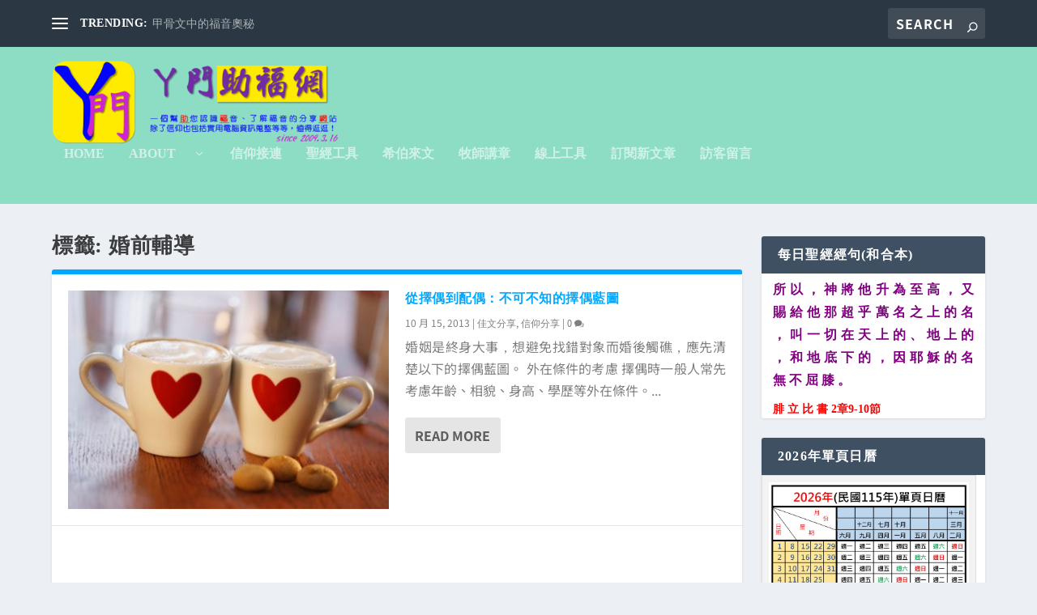

--- FILE ---
content_type: text/javascript; charset=utf-8
request_url: https://dailyverses.net/get/verse.js?language=cuv
body_size: 434
content:
document.getElementById("dailyVersesWrapper").innerHTML = '\u003cdiv class=\"dailyVerses bibleText\"\u003e所 以 ， 神 將 他 升 為 至 高 ， 又 賜 給 他 那 超 乎 萬 名 之 上 的 名 ， 叫 一 切 在 天 上 的 、 地 上 的 ， 和 地 底 下 的 ， 因 耶 穌 的 名 無 不 屈 膝 。\u003c/div\u003e\u003cdiv class=\"dailyVerses bibleVerse\"\u003e\u003ca href=\"https://dailyverses.net/tc/2026/1/22\" rel=\"noopener\" target=\"_blank\"\u003e腓 立 比 書 2:9-10\u003c/a\u003e\u003c/div\u003e';

--- FILE ---
content_type: image/svg+xml
request_url: https://1802261014.rsc.cdn77.org/wp-content/uploads/2019/12/amen_logo-1.svg
body_size: 148743
content:
<?xml version="1.0" encoding="UTF-8" standalone="no"?> <svg xmlns="http://www.w3.org/2000/svg" xmlns:xlink="http://www.w3.org/1999/xlink" id="Layer_1" x="0px" y="0px" width="500px" height="168px" viewBox="0 0 500 168" xml:space="preserve"> <image id="image0" width="500" height="168" x="0" y="0" href="[data-uri] AAB6JgAAgIQAAPoAAACA6AAAdTAAAOpgAAA6mAAAF3CculE8AAAABmJLR0T///////8JWPfcAAAA CXBIWXMAABcRAAAXEQHKJvM/AAAAB3RJTUUH4wwRACAiMbV7MQAAgABJREFUeNrsnXWYFVX/wD9n bm73sgtLLt3d3VLSICFIIyEIKChIi4ggIkhKCEiLdHd3N+yS2917Y+b3x52Lvra+Cvh75/M8PId7 d+bMiZm555sHNDQ0NDQ0NDQ0NDQ0NDQ0NDQ0NDQ0NDQ0NDQ0NDQ0NDQ0NDQ0NDQ0NDQ0NDQ0NDQ0 NDQ0NDQ0NDQ0NDQ0NDQ0NDQ0NDQ0NDQ0NDQ0NDQ0NDQ0NDQ0NDQ0NDQ0NDQ0NDQ0NDQ0NDQ0NDQ0 NDQ0NDQ0NDQ0NDQ0NDQ0NDQ0NDQ0NDQ0NDQ0NDQ0NDQ0NDQ0NDQ0NDQ0NDQ0NDQ0NDQ0NDQ0NDQ0 NDQ0NDQ0NDQ0NDQ0NDQ0NDQ0NDQ0NDQ0NDQ0NDQ0NDQ0NDQ0NDQ0NDQ0NDQ0NDQ0NDQ0NDQ0NDQ0 NDQ0NDQ0NDQ0NDQ0NDQ0NDQ0NDQ0NDQ0NDQ0NDQ0NDQ0NDQ0NDQ0NDQ0NDQ0NDQ0NDQ0NDQ0NDQ0 NDQ0NDQ0NDQ0NDQ0NDQ0NDQ0NDQ0NDQ0NDQ0NDQ0NDQ0NDQ0NDQ0NDQ0NDQ0NDQ0NDQ0NDQ0NDQ0 NDQ0NDQ0NDT+OOJlN+CnJN97WAogc2DWNgCvcNeyALrVej2AWKaUAsAqagHotuk+AaAURQGQUV52 HzQ0/jIumAGUYcpwAPmivR6AuCuSASxFbO0A5EO2mQB8wEmAqGWJ3wAUXF7h4cvugoaGhoaGhoaG hobGX0P/si6ckRieE0D31NgeQPdEmgSgK2ioCeC5L29egIwlD3uD6Z7ulvEOmK9yQj4OHs14wmBw 8ycHI0B6jQCKA1YUTUD/n0QiHoARtAYQFaXx6l92ASjb5O8BWMsxAGzkUv/+at0vLrgALiiiByhT +FoEga0bOukApOSjjJgEGR2sFTJbQWYD79r5dWD3zv+NmwSQWfXxLoA74v4nAJZxCYsBKjdrX/hl d01DQ0NDQ0NDQ0ND47d5YQJ6TP9LlwG8WuWYA2D0dvscILt6SjwYRxIs7YV8E+2F7I+g7FDhG9cJ KjRyWe++F4rWEeFSI/DvSpbyOfguJkWZCO4+9KEYSFNwIQKw4hC4Xi2hS+OfwA5AdUoD8JruC8fX ckGA7LXZ84xFQUgiVWkIxo6mSta5QEtxXT1uAQCfKc8AsKn1ZZGl1m5/Kb0SCMBdfEdzoJ+ULVUB y8e0lPwh6Q2zTlcOksqbD5gD4ImH3SvlClx7QzknR8KF3nJl5QbcqFR2Sf0jED1UmZBwGliRmPdu b4CztnM+AE2edf3spfRPQ0NDQ0NDQ0NDQ+NX+cdc3G1vPPMHEC11sQDSG4H7AbJvRnWAIBfDu4ZW UH+DmMyb0NJXLFFCobpCXdEUgkdRm7fAcIJg7gIgcUitOkUtkx2FkvWyB1HjhWJzFOIDAGWiMkr0 gwtNr/mXt8LmPLs+aXMRrl25XajkPtDP1BWwu0DxI4XW3fKC6m9XanBCgSrFyk078zH49fcZnzAG QKkNQDzRAPiJIo7rKGnqdeUX3E/12RTu6mcftQwEIIs2AJwlAoCvlT6QdltpRSzcXyAvJA729rWO t2bB9h5JJxLywbm3g97LPQiyej8YeScYoOnTFiMA7q+Lff0F909DQ0NDQ0NDQ0ND4yf87QJ6lvJk OIBBdvcCQJe9AQLSaM5Q6DREFNANgW65RHkRAuXc6arkBuP7GJRtahUZzqrUUlJL0z/VZo1/BapX hGgHYD8vf63LAyu+3LD9zSMwMefMCuMj4PEnz9zzVgfgA/U85/3zFYB7SzdTWl2o4F664/mm0De5 y92Fh6Glb8NmW4aAh6/77cwWIOY6XONJEIkAeKmCMWS+5HFwWvazf9I/D3V8AgCIYhMAFQiF+Nn2 +XJr2JuWkSfjU1hyOiwirDQca1LgSegRsA794IPJEwHmJnz9+CX3T0NDQ0NDQ0NDQ+N/lv9a2E06 cmsSgNsjbytAdkZmGdB3cvnKYw00KSGVEn7wbjhvK/ehThrVuQa69aCcU6twutkbX/ZgaLzSqAK6 rhnAtrF7vmxxDnq7juy4tBPEfhjfNeABiGzdQsUMwg2rkgYoqtO4ggkJlKpKW3ERlJP2yaICuA10 25LuD+3WNO23NgxGVRk45uNsKLw4dFZYIOhr6IwAUn+pNwAf8onannS1fNGW9T84Tjgt/0EApIpK AEojpT3E97YVlBfCmlsRhyImwNzGeZ+VGwB3Ju4vtnEAQKPbHRa+7I5oaGhoaGhoaGho/K/xlwX0 5Aq3DwG4tfVdBaAYbAvAb6Tufb0R3hkn6oj9MOgM+1gLvo3QK86kXU6BXPor19X4n0MVOKURAJF1 ohYFd4S2N/t+8J0FTsdd6FV1M0hGfSPZAthI/UOZFUy4kA2Kh1JcAMrr8nbxEVSIKrXhzEWYVHxE zXejoc6uqpaTN8D0zPQGgO6Wbh2A8FUt1brnV3s5Met/HKujEPkA2M94AOtQaxe4Mip+W+IwGN96 jfcmD9heLrRXvuJgd3t965sfvuyGa2hoaGhoaGhoaPyv8KcF9PiLNx4D+JYL+QjAmpHREPK661fr d8Knh0QVXKHdTkorn4LuIxDO7NGN1bKuWhZXS6eg/kgtL6jlRbW85SiU++rn1J+cp/H/G0fM+Und KsrBnLivJw/JhBHzJ9pmDQL7W/JB3UkQb4gGyqq/ULuEhAzKbeWZKAVKQXm2uAX5DobUuFsLJk56 t8SwwdDqTONmuzaDq3BxZR0YihgeAIiLIkytyRma8apZ1H8Ni6MQzQHsd+RgiJ2Y1DP5U5iatMB/ WWNY9KDSxHIlIHNbkwodD7zsBmtoaPxvIMsxVgBls5wKIOaKFgDioOE1xxF2h+KwoOII7TE9D4HT 0NDQ0HiRpKgepU8cOZHkMfZHALpPgsu/7Kb9m/nTArr8XVwKgLLW/hQKnpRmSyEw7yTBkhs0fh3E DKAgKCcA5Ia2BdIKsJ60dTYUA9tEWyl9B7DHyzt1ZYEEnpEbpBbigPw16AroHtkSQPeurpA8AfTv 6lvYloPUVFdAjgYQdRwtUcaqZVW1jFbLh2pTVYvhK2/Z1PhNRAxA4t6Ufd4R0Dqu17LvT8DRrqeW 1GkPkknfRM4GrGRj+BsuJ6MTepCxrxMyBCfl2PTwBkypMHLHoOHweuXG7+zcB24tXQcAmEabcgGI RyJSrUFNYvevue+cSfc6Asgb5AGQdja+RuJO+GzKiqQ1YfBZb+/b3qGQ3rpvu+GrX3aDNTQ0/l5a Pwr1fWcuhCx1K1RyBuhPSo8NF0B6JJJ1ZUCZr4xRloKtlVzBMgnmDb0R+3YgyNPsPSyb//72KErc GCBbXmgbDm75Mp5lDgBdh4z2mYWAj62htk9BtLFn2asClUQwQfx7lKMaGhqvBo5cPt+IMwBiMgsA lI6KKwAZqoz0lKcAHOU4ANHPk1VrObEcyIAb8xgESvfbR+59Cpl1G6/uuB+s36nHTFVLZ74xy8tu 9KvOH7655NHpnZkDYpr9A4bmHgv2vrBwRero5DoeJV57fH9LWNeCeriV9aBOMX+4terewaKl4VmV aO9cdojeEvMoxyDInphV0jwZrK3sfQ3PgEfcoCro5kr7bLXA6GcYY70M5tddRmfmhADJL1dsVcgR 4D8rWkD+hbknPnwbiswPbX3bB4ocL9DyThkImOTXJG4ckE9EARCpmAEIxmnBdwpO2X+0zxovFXWx pXMFOFbt1K6a16FVz7e8t1WH5CFp73olgbCLcOWf2FRPhysKyFb7UkkH+XqH7LnTAD4d9kHHN9tB vdHVvc8OAvfubkUATBNUQf2iuA2Ay/Nn69+yaFQVCqIcgOKj+EJGnmcxUVNh6pCPXp/2IcyeFDs9 vjpkpG0vvXfJy26whobGH6PfhBJH5niDOVLf030TiE4slrqDrqUoID0Al3OGil5A4qCsgIgs0z7d IinKODMkH6dxU0p5dbY/ldvbjiTPiTyb3ud+/YiE777b3XdGu8yWQhQ+I8TzvBzH1XK3Wtr+dENV 7EejR4PnLmmmiIf57xDNGSj6trJSWQeYuMg1oCj3CQPyqKe9+turCvV3Qfxk7aWobVf+BX34/4yk zoteVffrVE9Nvfq9U+1uV3/XZfUb5zatr9r8Oe8zZ7906vfOVso/KX9o/6vVj78PxzyVoBaAeF3n MPglKu8CUEhdTT4S3QGUjbIjh89i3gKgLvUA8FZzZllVIfNVm/cXjxlEYaWf0h+ydj1s9PgZfDAm 9HLlgnCimOMQ+W1HaXd6TwerpbYT16/wuwK6ovxY/PGcci/4wsqCH8zNuaPZvobNS3TfsP37fTEt P2Ln1Vm3fUsnQ2KNlJk+6WArZP1enwGgdFNPdrqwN1TLKmrpfGWoruwcVMuHallbLXsC6EL1evs+ cN/o9lWqKxQakm/tvUXQMqnh0q1+0HNRx6dL/SDEKzgxYiyIT8RGANFWtAagNZ3V+pzZuP/XH6xX Fce9eVGXjxIwufSs22Ml+Eh85jrpLIgsXQ4CQHhiVJL/uUYodnTCBIqwrxdWKD+pZLEjC+CzrR8G vjkTSknFNj++D+473ZcAmBYYywCID8V0tQqnpvXfcp85BfXWALbNtjmQ0vnOxQdzYESvMu1rW2CZ zV5W3gD25i+7sRoaGj9n6PWyZZd1AWkyuUVPMD7QPTHngIze1jxpH7tl6jJEJ93UPA+5yzP6F7tP MQowrExn8REtRM+ydygmgmld+ghmvMj0GME55QGHUs/IX9BddrlYLPOhzZJqXxZ5sO7Tc990OOTz oFHyowufZfk7ri6rArMSozbnT+8MkVns8XfgV8CcxzwDDgazm0NQ+jg/iEjST8pXDed7tItaOpUI w9SxcS5OQ/5zrISa00RxWpf+LQrefxtOz7FGjlI6o34/31EordTPCepxA9TPqqecvFX9XFY9Xg29 FGqoxcuaP6Guq8VVtXT6FY5WyzVq++LU0kstb6rHu6if/22egL+Hc76HAlBMSeIJPJx+a0uoG9wY dKpxuYVgaZ5905gIuaXCIx68A0WUik+vTgHX2R6lM+eDNEskAYhqwg+AurRW6/8ft6SLHABKY7kh 2FrvWnFgLvTv3DxnlyDYqXo5p81zlBnqO1F+Sz35ystu/avKHxTQpUunQvYtq5Yy4vS03nMajBk8 pdBOt4Odmj0yNrC/bxupOwwclZrQAIQkHisWoJKowDkQrhgUZ3Tuf4ooym+2RahHyChIoGQhCzNw X7lLYaAl/dkFygPZInKDeEPUUIZAk6F1Xt9ZAGZ1GFdmYEvI/3VejyeFQF9K9wBA307vEPiPcgwA /fMf+H+LAPU/gsMSnXw8tZHneWhV+a3YrT3gqOl0njrXQdLrbLINkJH/8SWaAsoN5ZGoDExWLlIM Xq/e+MNFnvBR1Xe2DU+APAVCOmeuA4/9bl8BGKcaHTkXLnNXrSX9L179ZeFMKjcNIGu+5QSEtTy0 5thX8NbcZsc6V4OjTkvZgL94DY1/OcPfKNNi+UegmFmICcQ04SL1Bumi2KnbAqIb+8Vg+Czh0vIu 1udBKNb/6qL/D+j/tNSFr4qAbhArdHkgw2g/m/IaLN9w8/Sod/96vcNCy5Reuhbs/cVTzkqFJTfl pKhVJpaBxIh3Wn4t8ou6VKkTRXlyUrHYcDwxowtwxQ0TfvoEzBgx8MPvL+r/dUjoARMCV1BKKyuU R4nrM8bZRiWHzb69p9Pj9MX+C6Y8nph65MaHSeovvk2db9kZh3jxj/Yjsdq9VuD3idcGz89gXx+R S+SCcn68uu9R52g5PPeQNgLYT1pK6cZB8ta4kj67IPuzzE9NS8FtoFex1FbgbvZOTskG6YiUTiRQ F4dg9Y66TWguAtR6/2l3UPGT8v+rJdWZe2UFgCLZn0olIKJv+LGQ7vC4wJ38+ctAqi2xpmcIiIUi t7IN3E3erimfgu/t4OMxWRCwN1ftqGDwet9vU9JA0Bl0LXgPyMliABbyKQA5yade1/nO+7Pj+dP1 qaoAEMvUPw9Tv/8IQCllLSVOQLqccsQ9HZIfxvX2mQ1ZoRkJ5m6g/8JYwdICvDb5j0lcDR5nfI6n jAFdHd33ShLwmJEATFcF+vwUUut3Cur/NoWRc3ve5gBKDXm7CIMzTXY/qxUFu1auqNauLyQFxb7m Gw+cZS+NQX/F2MXSFkoNqdn6VH5ouLW797pb4OcSWDO1MxhvGkMBdOultgCMYwwAuv83Co0/iSgB YD9gCwPL0nkdljaFie+/k/jhCdj1keOYZ+0cZaKaR8RaUT156ctu/avKr+a7VpSsAgCZeSJrmmOq ea5ft+W9jm8OL7FzxYH4Zu2NtWRf3pIiQTLqe8sWoC5W9v1HFc4Xyw837J/RMSn/ebwwg5IFP0o6 5/jeoNMpVlDaKR+JONh98Uin5nbwzOn+eMI0mNJ4VNrQPpDjWcDx9CXg0sg8GMBQxVAOgAs8UKtK /QOt0vjnUTWdUgWAq+m35dKxcO3A7S9K7QLSJROegAcWkl5QiwSIUiK/chqUZnQRN2F3/SPdu42A 0tOLrjvRBLp/2/a9lftB90xXmXiQ7kizAfTb9esAaIH6cvrXhFioi2tHrgdzNeN8KLCtwuDST2F0 6uBPer0G93vvnn3wGkQMuB/18OnLbrDGi0cYlcpYyFDWi9t8UWi3fYDywJYaeMl6Tc7Kjszon7wm e2is8WF+mrAca2ID9bQdavm6Wm5/2f34p6i2Iahwm7FQqVzg0JbvguQhTdGNgpR7tqEJraXPlHvK IP02w9CEClnmyOW2w8mJ/T9RFHvj7zs+KBq5CoJbu7cI7gaNB31/XggKqtXe/9ULZhPFVWmjbiyp 0rp+vrQU7Qn40IW7wKSQqrSjzI+W/AN/JIYpzxXiv+SYbseODYd4kwXivugrSvt0dO2rX+h18v2Y OgG5mnV5X9JtlO+/Pn3sQnOmZNuSoiSqCV8tat4YuaRa2/XfGzdbhq0B8AZHOA6iKl3oAtx7AVP2 U4Ho9wQqp6W8rnq6FeBpxTvJ+fRwuM/Ga02WQ3j/m00Krgbrl1kfmF4H9zd8biRnQcnXq9879xFU XNu4+GET+DwLyJHSG3THpSQA6Ya0HoAJ9PuP1v15Qc95vLfa3u/V8qhzyNXDHP5oWcosAMy4/+ff /3rYwquBeAfA9palhiEIDp5d3/21XHB8xtYVDadDqm9iFc/OoOySK4lhQHuKUxJEe+mo4g/Gyebb 2QXBZ1LgnbgQKNKyYq/Lb0KFfo0GHvsQgpLzvB9lBf3bulMAkrv0PgBLVMHdjKvaEOe6WLVgi/fV z04Pz5zq91+qpdMrZQFAdqP0eHMRiMuO8A8cC4/z3jmXvxqELbzuV/hTiOj24PU8bpB8K6GDdx2w TbQUMiSBbox+r70peLT22ZFUFAoMLp12ywfKF2xQ/dhyyL22kPXRSTDU1Rv5FKQg6TIAe9W4YS98 1Pb9WwR1h8IsW3TDBLdynz1Zehxsv/z19x2zIfV6Uj3P3CCN0T22jwQqURRArml7XT8QLkccflor A+QT0vnM16DBlq6l17mC/1b/SrYMcMF8BUBqKjnedVWp8JP5/V/BDUCpTGMQp5JnpxwAj7H0wBU8 5zgOiVUThTuUY0CiWmoC+q/wMwE9xXK7h+N/hsHgfiuyTVTB4FLvHjha8OykWseC+9oXy890hUAy 6nap21rZ/9C2Vv8UduzoQHQWrykrgU70YR9svb+va+cUKN2t6JxD86BLq9ZdVwG+jX1SAdx6iEsA +qN6hxWwthpboiUueNm4AyjzlPdED9g7/PCWJuchqVRSER83EId0kxSH4ubvSAn3x5GR0YHYKzYo RSDraPZKt/3w7YYtF4dXhXLjS7Y4chDKDzUuf1wGDHd0lQGkZGk8gFRfagaA68+iwF51HEvCsiwC 8Ovp2wbq7+rm0UkPHQvOjVr6FOY1cRxq3fOyG/uq0H9LyRJzg8D0rS7a1QX0ruKaYTJIYeKRbgqI k6K5SAJjW+lTFzN43zANDDgNo66fsNQIUuPbXuF3UT+fsq5f5QJ5hdKMrUFhdBUNGLb8belTgiWl pLcUJhKkJEum71jziKCvr3r36Vw86fPDXySvSrvTY2zbfW2zttu3pDe2fO2oza5aHcmhlv/amLTB ncu0W7wBJB2HdXtBqiLW6jNAPikvst3wtShxyjdyx0bRnqP0vX3ea15biVBe54FvgfzrPcqXmpM+ dVzF052XXrjvb50n57MkndwU+81Dz8eGswsctcdFqJdx5FlB6at+VhdA2GWzMl5Z4zJZKiqGU7BD LIVxoXDIMzKxkopDAP8jS2svjATwg+U8gSync6/aggzCQJQSw8Q010DvjiYpKM+Q5Hpeud7veu5x 6k4ebZlfcbtqNUy+4ygt76ntdrq8p/za5ZVt7AVMHOJ1+FtXGM73rvqMSapAJFQXX9kxppmKQyB2 cSw8+cEC+pNcNuIUAAaljAiEe6EXoorehs0z54uuleFp/XveeRuC1ETqJVcH5ouBDIFk/4QM7ySI 9Ak7kbsGPCh8/VrBMdB0Sq+NK0tAzol5J8beAPMK0zIA3Qc6h0V9Gh87LvuH+6uG8glnP4oDZMam Bbncg8zCqd3cVoE8Ui4rDODh59szqR0YQ82VrcVAvK4KlAeYDUAlHIYN/fPfsX8ZkhtAWMK1XIWe woEGa79vMRSyVmRcMw8DaY/uNTkVRE7ppHIByEZBAMuxMB0sGzM/N/eFKJeH3+Q2Q1T2Q0LscHPh mVblukPtWR0CNz+E0ndrzr2QAq5lXCPk86A/qbsJIGqIMgCYJFUpqXwAYBmT+ZnxBthmWd8wDAG5 in2ZdBMyQ9MPuxyF2PtPPwiywMPit/wKxkLYuutvFt4I0U0eeeZaCembkvu71wN7kv1t/QrgrFip tAVxTgQpOhCr6MocUC6Qg5qQXj55vkcMRJYN/zr3WLhx79Txcg2g7sFOSZtOQvmi9b84NRBcD7k0 VuaDfrf+JICoJSoDkPO5Z8erKqg7DT07AeKGPXUL3AHbpy3d2b4apLolXffsA9I4ySC3xaGg/PEz 1UNMUKYCiUopkQ13ep/OXy0P5PQu4Xv6KZRsV+nzB8dBqizdAzA/NCUBiLJqSIH5f05Ad7wPLnMZ KG+3yWVBV0n9k6oEdGyVDMKp9Bvyshv9qvOzHz6Prjn6A7A+Yz40zJVUJMXu/XGT/E+iI2y5s4E9 4ktaAK+Rn61/8mr/JKqrs9gkvlHqQpY1e5qrC3y7Y8vmtz+BsqNKVNt7E0pVKGqIKQ76D/T3AaSe 0mkASZEcD5b4y65IGn8LUhOAmFyxZQLXwc70Q61emwZKTvqK4iD5YZbjgZelobSQjRHEefFYqQ1h Ex/vLL0Ftk3YH/PGRcjdMdhj+m4wNjA+pSno1+s/BzAVMjniM589X5S+qq6av4JyHkD3tS4CTB0L Hyw4CHoOH2N8Zwvsffhx9uxWcBMhxP9kLNaAZcUGL6sNpjeMHwor5D/qNb10bXjwTtLAS3f999lu 0sE6P28GLoqbZatfoPK+clc5Y++TukCeFd/sSeuLa2Or7On5uJNSQjmqKFmlhRBCiOf3eHu1dFqe X7rg7rFHru7VD2y+UnXrgcYDxWcUIV9lV3KgR6e/RX5CKAKig9gi5ag/w22cwe5VrNiFtk1CC42q 9kGdby/eLTUh8fstlOcaPhnqM2F1KLFQnIqef80z0m9Lmb1fDQK9K0UMucHurqTZ3/EsQUUS5dJt KkjFxTQpoU9FgkUZylQ6xAD8edcUJqaKWugBgSIk2ojG2HVXwDRAt89lY0ZiThe3igUnn2vaZ2yJ Ip93XfjFocCnPqtq7Jj9YGjy6QtP0tVnTVYXOsqZxFFZbWLmZfh49DU18G224HPDSclgHFp6jtgt Ogtv/6GkYf0PzyNF/VeBQJqC6Ekx8RnIHymd5NvyaC4SyR5lkKgkPhN7dbmJIZNHOAREAVwjnkOg OyMq6b18Pw2J9GhV/J2BT/J+6tGxVOCd648mpa6/FnNbVSCkHFbnea569T6/OqBGjPwzv8FOF+Gh AAk3I/P6F4RUv8TRHrchgJDLkTfBZZl73qzSQG3lEoCIFOcAaIHjHjWJWQCWplnnTYPg5GvbNtY7 BgcGrK/T7CmkzkmY4XUGdLv1ley7gAoYWAVcwhtfEFeEr+INFFTyoof7+ktly34AB8xrWyUWhsZ1 e577JhUCzgS8ZQ8F1wDXugC67yRHjHE72qr9+TWLtvqOkN4CSE6LfdN7NRzvt+Xjhhvh/sYrB4sG Q9KuuGzf2aDcVJqIShBat/TdGwWgceybWeurgo/J3yvlNOh76nsBSN0kR8z8OCb/53X+JWQr+QHc W/kMS1Ygr3vxlne6wsP3bngXvg/Wx9nDzd8Ag8QS5Q0cSeD0gBEz2UAPMV6ZBUIIoShAJu9xEmLX PAkNCYKdAxff7VEPrIm2k9YwKFOn1qXL58Gjg9tBAMNuQzUmQMSAe+/kKQnnkvderDkKIpqHfxOS AVkfZ9R3yQv2zdba+kuQviS1o9sDSE9OedtjJ1hMWaVMd4EFSnnGghgvjVe2gdgoJiuXQfLRBdkX AlOfPzuO9ezbzGAqCFUlyiDhcFLdQwMUSPKIKRJ4BE4U3XamURj4Ls5/7coVCCFPVDrgOcXdA8Aw 1+D4LTrCFsft9bIn9NcQbQDkPLb6uhA41vL79xrWgYjpD+rkOQeSVWogdwI88ftFT0ynPDFVnFX8 IfvTjO88ykHY6WutivaDHMULHHlwHFzWmuYDGJYaugPoz+gcHgZ1nlvSX7THiVNxpirkhOtPvlfl m+eBx/b//P7557/27nX4YUmcUy6CqI7D4PaO+teHzsn5r67xP8TPHi/Lo/ST4PYtWN+DXiesBstw 4zi3htZvrW8bJwO1RHWOvOxm/wYWsjCBOCo9Vd6Eu7pwjwpfwr55R2u1OApx2xLaAaSVSu8GYBti c+zv3PZ50jqXl92F/1FUi4TDRfBY99P9a/WGmyvvdi2xHcTbUiXlKxw/mK/Aj4IoJwoo+0GOUtbo csChZaeCO62BezHhN4O2QPLUlPMAWaHZ2wHsbeyOZInRzxMmvQK9+FM4PRYaAnhWcDsJJR6/lrth b2i12iGYGwe97Ea+LJSaSqr5AL5EAHeLp4WXTVl05aNpsq6vVF6n29tG2iweS/X2ukkR4q5uyfcd dV9KZfTHtjQyrdSNcLPta1Sol/eziu1XePT9uMTV2ateW68rIHrpF5gd1gp06mJceKuXC31Z/XSZ 6/dx7pxg2cWwrGZu50VVPMnVOS9mJCT9g+cWWhsyViCGDB6C+EYckboFV/BNNofnXD+ufY1GwaHt F1VRBTV3dTGh/1a9zEO1fJm+WX8Knz3Kde8+oKQRptwqXkvXSaqhG7T0G5qLHsxZuJgKogH1a14h CD98Tb7PXcqd42RFIRswoUMHdKAI/V19pB7Cqqte5023gvpN3msWnGg4Pffpnj0mp1S4HejRrEmI I1ERRjVMS2q3sv/dnGOacWnb9+HVvyi+dV/2t/aF6a2XzeA8EWxTXNAhMODI6qwD0skimbX2+fI4 W77Mt+PCs75/tvTKucvLYivsE8sq3pqe+NnJsmuv2i3yBtu2jD2Uxv+5rxn8IKgf5ZnyLbi00813 O1DGVrSTz3vVPqqn5qbwVi0npi1qO507QPi+wClSLX3SGoCYO0+ygqbBitlTbr59HBaEjenyXmFY bf40ot9IeJL+YGzgm2BpZK0BYHeztwGgL8PVem4AXM5x5ESld2FbwpIvOn4Fqb0TankPBVFSmqps w5EN3PqLrXHkTikqqnAWxA1hpQc8Sbo1oNhICP8urJ9nN0ianPIagLWS5TsAxaQ4xkx5vpD+qULU GXO7B8Biyphkmg3bz399p0MI7H3v27dbhULYJ9fbFr4AieujG/odgqQdMQt998LFjw82r3kEzhw/ MLxcBCS0SvYDyOqafQlA7iA7PAuePH9G/12/Y7EOZVZQ73x9nxmgg9eIa181gwbFe+VY+Am49fM9 EbMDlA5KtjPd2i/itLiacSMdRF8pQc4HmQ9TT3gWgFOeW1e1qAhh39997PMNpEZnLAeI7x/t7XMC 1h6f9UGvpXBw7obzr82GO3EX5JJl4VH128tDC8HT7Q+q520KSR/E9PBzAVvV7J2G6SCNk+LkziA9 1b0nPwBxQGQqxQEfchD34/n/HQQ6rMADZYP4GkRdsVaZBfpTXq89mA8xexJHZk2HJN/kFgCWKtZl AEqGKthlkabW9KrNv/q0STkAHs24VTj/fbhQ++DTaplANdGEE4AX/s8drH8LHWbSgENKPekjSF2V 0MWrISQuSfwEIN07ww3A/p3dkejsYzV3xD8/LqrALUaql1O9znTH1O/nASgL5ObEgmy3XxE1AL0y WD1eVfar7uY31LCj1Ofea6a/2A9H9hIrNn5YM2oC+V/k+eBn931cG0A3zXACyvfHrnwNNaNC2gQf ejIL8vjlrProfcBV9iUVMOHyKkfTinqigrIIbPG2rsaacGju6audx8OT3RE3PetB8pOUsgBZq7Jr Acg77WcBSFJfc6/ei+f/OeIjgKzjmbFmF1i/eHuxDj0hq3fmW+b9ID4TI5QRL7uNP8Lu0KyLt8Rw ZR082xvVsuhquLLjZt6K70HipGTHC3xEehcA2zWbY2uJfryp1mD+axd+2Si3AHReumOg31Swa/5u 0OrtprEN8kOudv9t7f9WpLOG9OQc+oKiqShJt/EpYipFxcbRgqYU4fVyqRTBj8K+DSiANyVdHlOM AGq5fS4+Fo3FkTx1pJ4it65qx3wu2XoPj8uzrNU+DJrXNlcpVRXqqm5LojurXm6t87Ivup/9z+Xq NPkcSHlEnHS16mqa407NGpMQv9EWAVwkhp2g7yTFGmsUWJ7vpueTMlldn0j7RT5dYo5Faj9Pqv0c qJ5Z7kX37/fodrt4z2kzoKsoUmPSWshT3s1evC1k2cWt7MY5zon1or24taA57clHr3bl8cYTD5MR OzIyP8R6/x5WZCz84Er+RPQR5T3NLl56T4/jg8qXnxzQtvH3E+MKzPA8W+61XMMcJ5nVLDCSz5O2 aQk3b1prRFbOWBWWb81Hcjmlmn364+kE4koeIDceFAO5jlJT/sQacVNOiDqeb3PyxpT7xmmPFq85 8ijC9O32g5XOVI+q9v3A3TssB+VOmXke56AuuUS3X2hvPJlEgJgvduoaGvL7Jpmv5txUqbdoziJx P2CT4yC3c+r8OjOat+WFIYoDKGPlB2IxnL6262qd/fCwzs3lBXdDZlRakOubcH3hiQKVrsPO8OVn 2n4LkfaIvsazkNkzqxWAva7dcW+ulucD+F/MWS/KA/JYi1a5NxsM/cwHslJBKSB/Le0E5WOlkKgB 6DD8YuCG04OhIqEUBfsM5XP7J5AwKfGU3AGS9iZ7AmQXt2wCUPYp1wDIem6Z+6mA7rCYnRRPqQ0X Hx0KrhIFl1wO+1TxAamS+EJZDdJT3Rg5DISr1E25CqK4NF35BpTTcqTuAYQ3v70qVx94Zo2wooNU r7QGAPbGdocA8ClOJcuLDTX7b/F1KP1EXUeMt3sZz6WZyVDUt+LhK6XBOzywd0xtUEop90W+P1Gv DQtGEPWku3IKxE56NLdQHFxM23+sXluIGxKv0BHSdqYlS6cgs1zaRNcwkJpLK5UtIAXp9ssrQFov lZZzgjRRypabgLBITZSHQHPRi/X83BX7jyIQyEAy92kAyjTlthQMoq9+XnZ58F5VuP6BiuB7t8Tj bV6QfcQyw94WLG6WAgDyMTkWQFmvOHZZ0r1yWcudiqltAFb3jM3GiXAsdsv0RgMgtXRSU68xIC4L LyXgT4yjnUy8QCwUReWSICqYKiZWgsy82aMAsndb3gCwl7XPB1CmKavVM/8u13+1laKFo5TOO0qH +7j1vayvjEaIyH3//dxfwOltO/rWLgxb5y3a3PEurC72aWa/3rDSPi1pQAps/ObL2d3ehzNjdr9d fQDEmSKEz2Gwt7RnASj1FIfBsoua8+LZczXGvzSk5d/N80WV5ZusUiDWiAxREprdIkkuCT4Xct4J Ohn5LgwZ37P8lzXAbY2rT7o/yMflk1IHwKS6/rxq2LBhBPGG9LWSBQ+2PHqzogTXPrwdXToVkrqm LAbI+CJzJoDN1z4KgOGoe/VplvQXhFPj2QXgar2blUr7wNE+pw/UOQLclHwpA2SR/UqKtJ3EawwH yyxrc5dQCFv3ZEPxjpA0Jjk3QMqatAcAlsfWjwHkPGqiJPl5nPG/DadVcz6AT13vSChubX+7ZSMo t9fxJ6niX6z7X4vtlHwia6hyWX5XecM+9U5BbpPEhexreKDHD7CrNi+nhVlWP2djIwMIJ5WLoLsq NdZTZGweq0dYiZs9ckk3Rag+IIeaVMt13k/Gt/yfbed/S3aC/Hnmdv1o0Zs3xMedPfHFB3fP/L8r eDr7352iYhy47tY38NxVfqbP26bMoGF51EWH54eOUq9udcTCF92/n9K/XRG/JT4w9EiZ9svzQECU MVeucMg70iNHycvQ/WKxY1NXgr2QEmNbozuidFCOKDn0HhTFj3JARXLQEjAgPbdJ/FkEEE8WT4Ee lGKyro5rbn1fr5ZvDCmV4leh7tjXSzkO9FZj+4zT1BPfu3ArOmzn/rv77eOVi/ZRpz/FuZCNIp0H IEWIm9JWwziPfMYjfsnehzNTbRXSqiY9c5wfczm9h3V0svetgrxBCbHpcW+ekMqNX2mnAqIY3tQE U27dXddGITPNI/Qfu4f6q9Y2N3UrMX1u9YzPX9xMipoAyetjl/o8gxvhp2+XHQxioJjKFyCOCaHk AWmOFCTngvtDL3YutwSu7D8tinhAfFjSPYDsi5Y+AEofuRJAPtfife8HQscJ7w3+YjU02tXn2pwM CLXXGLltBLgc9i4WlQfYpnwoDuIQDH6syrKRRiCINhyTl4Kba670S3fALiSRmgBZt7JrA9hP2XMD KFbF4Tp7FzWu/6eKMYcLeurSeL3nNjjZf/uT+uvAGp3dw3gSGCa+UCYBCvJ/CCjOZ7cj9ckP6a1T 75gKQty1+Ce0gDRDuh+ArZLN0f8xOAWRf5eA7uoQnERZkQ5gumz6ACB7bvIbIX0g5VhMeM4BIDYI F+XYn6hXIGEHriqfiKcgFon28iHI7GSLzigNsSPiraSA7rHLzsRMKFGphu+pfCC11RW2e4NSXD4i 9QUySSQnkEUCeYFMYikMyFj/1IrUKZDHc5UOoMxQHksmYLoYKRcFl2kB5e8UhKBFVZd8fQ1yjqnS 7ttn4NXf/0myETx9PBYCuA503Qugj9NfARCXhWM7ZMPz3AyviFVUOPYrvyigKFw6emRC5WVwfcJJ j/IKSGXEDGXTn6xSAa4os8U50Emmkqn5wSUxsN2do6CUVgoBKFOVWgBcU8PPMp4nVfyzynPnOKpJ +IQa468bD2C/bovRdYDoBg8P5CwOR8M3tW5ohWXdJ5celA4L8oxeMmoSrKs+62yvB3AgZu2AFsC5 EXvttSLgYtmD71R3h2OHvp/a+CNYv2HWkD4KLJn60ecj2sLhJpv31UuGpC+TLhvrgrWVLQpAqa/U BWA7zqdBE9RfIM9vIpe+nvfBo7M0QrwJNc/gxwfAl6IId5QIeKPW6ztXh8Lg3j0WznwG5irGDzIH gTxf3iytBIy4vIrRSGKN+AwvSHfJlLzvwIW81zwa7YfEqKSGRENq2bTOAJa3recA5HHyi3JR0QBA ODS0CfIsEQ2bLu2MausGMdY4j8COIPJIVZSwl93G38CMgWRgKKu4CxnVMhZ4NIC0J+kRAGkfph8H yBbZXwHI22VHb26iWgv/PW68/4kyD8CU17gUvMwlphZNhepqlmaX/zkBffHcG5HDJtjL39+X/O2F fTM/yyxjq5G2aM5cpbSySbmf9ZTcuFOcHyxmP8WKTDbQnxLiCxHm3cGUmKN163OlQvwq151RQVUa es50lMbWjtKxJysv4EdzUL1S8xa+BYa1ujhTkZI1aCKCaN78wHMX59/D2W8DOkwgeYp03V3P+YYZ 0mjzbX/VtuihpiEzqu9g8VMXuReOSxXzOX06sJ8bxLpcl12Zap/eamp6c+v85PoTdSmzLPHxn3SM jtiQ1vXuIMuaiNrpWfeuDyiXFm69k7hp4WLbOTm/xR75DpJqUXmdUDEMMKL70wpHAUSQzn0Q7cVc 6bExw3W/oZNncNVYxwFB6n6ybg0dpZT8dHq6+XaRjHDeU64qzW8sJJ4sngHZ2MkEulJEfEB6jkmu OfIPLlMj1xi3toXdTLJ7FUN5n3apu1suyb9qiFuue0ZZGmqu7L2DC8Qqv5UKUkJCByKRyqKocY4U zWbdYtcJ6miqVle9qnASN3hhiDcAHn95NzH/UoivHjknIAREYTFe3o5DYJWAzmKq0g9sH2fvcmkD 9w6cP1ZpF0TPjX5N6gFprdK7A9g22N3VOTkI4NnEp2CGCYoFVB5//RZUu9q21YYqUKBHpemHswEZ f/YA2aQ686gDsEdpJ2qCIcw9KyYQvB8VHHpkKhiKGOfLU8BwVV8aQPrEocAW94RDEMhPAbUGp6XO aUGcDxBmur678D6IKB7eP7crSFMkq9wMsGH9VZFaAEUoQSLIxdhuWwiZB7PXcRyy+1kSAexDZUdy s9nPLYX/tt8vR2jAFDEKQDot3LkItyqc7F+tFSRvjuvkZwFxQeRUEn7hbMWRLJZ0nlEOOKT0ErlB 6SfP000F6S2jOX09+HYqUXhbfvAaFvrgSDhkmbLGshtsCfYI2Q5VGjS/t3svVC39utv3x8C1rrc1 7jGwTtlOHHADD94GQpimrAUeKGeprrbgl972TgVBItdpA8p05ZHkAuKSlM92D1y2Byy78x7k6F2p 7vKnkOdgvbZz3oTga8UbnjkEOVoHdrKuhpDM4CoAucKD9wN4t/IKAjCuNoQAiGjh2C9eemW2J3Ym g2sB8Fi61T1/OdjrsdrU6guw5MrqbNoEvCM+Vyb/iVoV7BhA2cWbIhjccuWKujwFXLf5L368B0wz Df0BjLcNgwCkGlIggBjneM/w+8+Fc9xUgV76TC29ANKqJY7zsMHlbYcyKn0KqwOmf9d3NCxIHP3a yNWwedFXe7odhOtZJ7tU6AbJE+Kn+9wAZZb8qa4mSJukTGUXSFlSX7kuiM/EZ8pKkG5KDZV2IOex D5eGQmT78JQ8E2Hn6K/rdTXDrsMrDrWeC7ENYrYY50HW6ezVAPJD2aFkPYVz1wdNUH8B/HATFeQJ 5K+DifpQuDQot4G2uJEA4GJwaZx1A4aP61v5k+0gSosP0trD/Gkr098Pg2SvtFA/M0hx0j3ZsRjL fumPLoCEomQAx3CR7sHFHTfeaFUenqZGXl/QBQIH+XWIBLIOe28GMI83fQ4gTZAcu9GGUkyt6V++ vcgrh7qwEI8BwhMf3si/CL6ft6dP6wOg9BANxQGQvDHIDiebV+Fu+jlJShp5QAwWHymVwDXDxR6z CSwHLJ34BDJ7ZoUBWOKtmwDkBqoCaI+aYrHkS0sm8t+SDiAKSM2AkzkOBz6FMu8Uapv/DfBbc++7 8DWQXks99s/YIv7NFN256WHCV23S/PPpPGaXlmYfr1svpGdXf4Peq7zxk8CRA8uLUPGhmGu6yAOS uQg/E3AP8ET5BoxHdEPM13LNLJHo+0GtA22X3ZqcMPxEqztnLePkyplb09XsqFbVEmmfqp694483 9c9hC5dPWbtIVfQ2aYKpUZeGFOE2C4M3/uGs4EMpIxYDi7mqzKFAmt2antA7olBqX+vuhIbOND0m x5ZS6Hs7StHBUSov/NlvNa/glr6ngOmMUcwhBaQ84pb4fuosIiku1rRrg4doitnNpnsoovXZ2Udy dnCvUjh+R+UrK2OHHzgxZdaGafeffrzssysVDgS8+1qtw4ZC07xjKk1reci3kvlxzkH1vIyJugnm 2ODy1CAPbYBLxLAXh+Xrt1TDTkt8NlmkQoaLdX7KWGUtsBF81Jj0BIc1ibTmjtK6VjojdksRyYWo gVWtX4cH8DU3lRFgjtV1cxsfVK5OsVwpXaq3ruvSQP+xB+3qu6cZcvjsrTpA3BHdRCWf62QBNwn6 1fb5YiAHZDew30/Pl2zIamM/klaPXgD006uWfemMOr/qjjH/5PSKQADmyE/pA4963oop4A3Wk9ku xqMgVdVVlh29cXg02bFhAJaLSMUN4rs9Ol30MERdfxLg+x74ufm6xq0Adz+3VADdYtOnAOYgY0sA 34beuwDMrqbjABFjghKzusNNRWxUQoBrZGACzHghg3JYGSUSweVGjkm3vwK3zb7zY2aDe5BbRUqC x273SwDGSsYLAKKJY79hPJ7bU52CeQHHB/sdUuHBsGsHivQG6zfZgwyrQaquayYfcgz+Lw6THQuu IEYITzkf6Ke5fRPnC8oj7nIElO2K412zVI09L/k8wd+r5ur8ezjGy92hJlGOcUzUAHu4PVWKAOW6 MlYqC8p+WRLJwGjeVWKB/OQQOQBvQpUTICJ1FW3JoD/ocjf5Abi0DAi62wq8BoXmO/YEvIfkPnIz BDy9vWVZAfdtbmMATD7GHQCeVz22ZcpQe1676lvvQED7QpMunIX75666FT4IGWGZA5T6IO9lsPVN SIi+W65mPkg7E1m32E2gmziinASspBEErFLySotAZEjHrNHgEhM45PZO8Npc0Hy4C3h9mzvq6lhw W+FlyPAB9zC3iQDeNzweAvil+44F8NvhowfweuyxEsDcySUQQOerZuLuh/oMv/T1ijNn0fcACWsj Fvk3hK2lFvfvNBhiTc/OBy0GqZ5kkucBNsQfes04Y/M3KhWk0WCc5948uhb4liw2cc96cPvI/bgt P3jM87AAuK52PQCg76FzxHaPwCmg/874iGD1P+sB4g9EmAJ6wKXzh3NVSYUrhqMPKr0FkevD3wsZ DZZxWcfMn4PYLDWSn4A+2ZSY1RZcpnu1jF0P5sU+wyIvg0t/7/HP5oHukkvJpBRQFisfiv2QUTa+ YO6lkFztUXS5ymDfmx3vNg2kr6QCck2wD7JtMoyFC5X3zGgcBa5nfe3PDkHly016nQB84r1CAMzv m8IAxG2xE4Dczu0ANf4J9OGtVg4EEDcYB8XD6agEg38aEA2AC8EAopvoC+C92lOf2R4Gp/VMnrUJ Aqv56cPWwefff22ZmgZP/CMuFpkCwqorobir+5en8LN9zV8oAkQrUUeZDRH7onXFi8P5qVe/es0K hdbn/3IpkLHXkcTDfZ3rRwC68Tqb49Tn25Mkv6TW/3/FYT/qKnqxBDZP2722dXO4Py38akEBIlrY lE+Br8n5PGr7VcKRCgN6MUYkgsssc0ZiCwjJHdzy0utgd7MfALAF2ssA2N+1TwBQ1iiOF1uqKrSO YOpfuPqrgJodVPkWwPN99wAo8E2lPOVbQ87V974LB57MVo952W19UahJsOQpD+2pflflhC57Ljza lV7hi5mNDHnm9J5ONZ+HplHBtQaEilpihjhufsB9krnAD4K6TY09Lk8QTVngW9dsyRnbuHvlZzkK t6xxKPfxcZGs35qgurdmqdr3rBLqOO/kbx7wIVVKK1/3AfG+WCzOFBojWosmDOyQj3L4YiDquav+ T3EmIetOETEVslvbN6RXjnv9yezU47ciTmadqxczfMeXR9an57WGJRbPcIhI1+ypavPVEqfvzAtP MhPXITt3TBwVCnzpNoVavZpQiWuEvDkVMKn5xR2KiUIEU95UR58kPTQ0aFunxGq/HTULepyKqZR5 6GHZiZsuNIgttKvh5S0XiGUX98eXPug3vt6anb2KP/O9XntIy7oB81wic0e/dlaXV+qib+VZlMek cfMXGuT0QOhOUTEFMqZZ30+u+qzjjbYJS4+lXfNx2HENVR0H6zarw/aoynn/Za+bWSvuiplSSeNa zgHhfPS8zgSyiQLhKd4XY3RjAmNdM/PGtIREgmhMJpGkcxfHxndRvzFgekfyOaUduxUPvk3cnF02 6tDTKfbFynJbeZua7FBR4ygVp3Dn8QKmshOAbUu2n74XRFZ/WD3ECiylrqgD5MLI8p+fJEaIq8oV yFqRMtI/DKLfCD9R8CvInR66Ow7wGesdBGBabbwMoHPVJQK4zDXvATA3MJcFcO1t3qCPBforJZgL FBHryAAyiKQkiEhda9tOcDsYVOdWaXAZ46ooJcFrnWcEgMdVt1gAw1uGEQBirnAoEsRz44ozBd0k AMukzC9Ne+FZxwc78jQDPGlDFpCG9JtPT7xyVXQA8Zm+W/YKMH/vU/NxM9A9lbqzCHTuUhCAaCoO A5AXNS/GK7vN1u+gPAIQ58X7SiZUG938yIFGkDYw7YTeB55Uubcn1xTIrmwpSScQZfTpaU/BkMNj Z/RJMG316fr0S3Bt7W8K/xxcV3sXjSkMLvvcRtrrgkcLt7fZBP7VfE8BBC0IdHhaFPJYDWBebroD oNNJ45UUKHq7TOTTduDfKHePp0DS9pTxABHNHyzO+RbEl7l1qGE+UNpynwAQLZUFYiuQ5chGYFzv nf1oLvhMKRK17y54G/KPPdcJTMvNG+xTQe8mW7wrgFs15a7PaAiY7/FW2jPI5Zfno+SV4N3PcwKA y2tmHwBjuDEfgLRfGgvAfTX0U//c/+Jl/airgq/wBMgalHbL5UPYXufrvh1i4f6oywOKhYLkIW2T uwM5KcCTP9ReR0hAmLJBLAExVv9m1knw3VIyeYsHePbMseLJUvD+3LMbgO8d79IArh4uVQF0F3Vr AGiMGq71i6khwWl5juUywXDjxqmAsoVh2weLC3W6A9GlniwK/hh0d/WJVh9w6eNVIH4F+A8PLRcx DNzlwI4PW4J7h8CuYaPBFOG1ImIh2EbYPhG9wWrL1LsHg3Gzm0heBu5HfHMmbAOxlOPSenjW5NKK RgFw/7OjIzseBmWR/aQuB4gvRWVlD9g3W/eYDsKtUqf9qwRDzlYlPM++D/o9ukTrENAbdL0ADOMM UwBYzqKXdB/8T6AvUaRsfoDUpWRAwU94T7g74oGV++oxKQCiviNJgWGioQ6A9xSvwfZ20HFNS9sm wOe6V++odTC10Je55l2H+8bHUpl0IFuy4QrCjKSk/YUW/k2IeqKSMgdspe15jUY4vOF06JsroE5m 1fe+Hw3+vf2WJBQHrzOWGgCGfYZzALq8uiKAwzXTwf+MtPEPoY6fw6UnomfkjJx9YO3H3+/qUhDk jfIJ3TmQUnQL5Csvu6m/0YksbMIPFIMymyQoGlTAY+9ayO0SNPBiBpBOCpdB0ouVAKKecCyovhSO ONvJzy3n//b9MqcCuN41LwT/tNDa+d+CkJbAYTinCgr2/S+7kS8INaGKou6tbCkVmZjx2oMi0U92 1XqUf8Gp2Q2bxuXd2n+p3eZ70rQlZ5NBRUV5MUlsMt/mKenc4QdB/SxRbAF9Lmmjcaz3ysImny1V grscvTs36eLZoVfzxgzOLP9wTrq34zpWdR96m1MrP/zv6pDchH5yP9FAX5dehte6nGYvrkzPu/NX BXNn+6dTQxyHjIHWPsklnnU+UTcy18Zrq0NvNEgof/SbO2oizuTLjjKujqNMUTPMWlqq4+hMJua0 +r2wZ8VroyHUZzQJShl2KCez54sMFGFRhuIKGEWO5wdasJMF6NGTBuZy+o3uCxqeqJoW9PrrkVEl ni1LH31HP6NI2lvWTxLNMQ2vyvETD5WI//CmS+JnJ5vfON+mfoHVIwIjd+Ss5nawUNEhm8QUUV08 031IOrb/UAlXJJBmYN8rz7Zezyp1JSluz/7xW964Pzj5w/Oej9XY/WxV8LWoW+jIBx6MTW524X32 VTXnSm09MvgZ+VnKMOfk/mi+MtTr+WDCE7hFPEcBM3rcAW9MBACJZBPNzz0/fDATDHInpZn8nS0m flZWUETFyGPoWQ7WC46DrKpS7/m2cE7V6/J/bibFeoBMKT3d9QkkTowO9Y8BVoozSjtg4q/dAOTm Kigr7AX1OyDu+4f3iheB5NXJw8/ch8xpfp5KQXDv6fYmgO6hvjyAhM7Rx0viCIDylr2rsSEo5ZVV wgbCKsxKNnBN+UwcA90988C0j8H1uN+bTxLBNdC8BcBzu7sOwKWIy3AA3SPdOgB6PVda/cRCJ+IA 0iKS6nqOgqQ2MfF+TUAUFijNgQLA7d8Ypi00FK3BsMLjYnQwuNz3Xf50Ihh3GBwWfJNxGIC0WloK IDqItwDo9tzl9d+WqdnxLrnk8AwI6BJiiz4PTa/3SvtmLjxocH+fa0UI33v/Nd9ssI+XiibLoHc1 V007BKY25sLKFjAlGVPYAuZppqkA7sluJwG8vByCuHe213wAjxXuJQHMo03VAXQ4PDR1lRyCnV9n /QYAeXD2p+754cnSS2+UnQy3S+xs8dpmSL8S82nIMBBjqMIZkAYYYrNOg9eD0MAjQ8H3YvEme1zA 2NI0wJIXMt57OqTqGxCVP7xu5amQ3SC1Zo4vgA7yZd0EcK/pbUzJD0W/rNzl4mSouKNh8nEJXIvn eRCbByhDIwDC1a0u9c9z5rys+XV6inQFkO/Jeqk9HPnou+qNT8KVhkddKg0AESvMhABdCGUxP8+1 8Gtkk0ABIJ0oAsHzTv6tx0aD7+XQlDOh4LXTsx7TIKCP30QAn63efQBMHY0JAKKsGAeA23Ol469l 5nL8lkUpubCDfpsxl6U+lL5aR38iAOTu0kfpzUEq6LooKh1EMZdCMZ8DrfSfJB8EpbMUbguH7BJp rdz7weNvLxasXwViou6Yq9SC7PNpn/m+AcZE16jUZ1C8T929259A0XM1ihzrBd7zTKZLbvDs1qV8 TZtB+pik6r7fgliFTdEDV0Qp+Sgkz4ueHKyHiEuP9V6A99s+/eOGgFt3l8YA+kg1J0G6sKn9/rd5 0vwrkI5sDpsDnBdjdYsh30ny0FT9m/MHwKEhDSQAQBovfQBgPm5yA/De4NkJoEmbuh+c6ARTMkbV 6BMORd4pkHbxCihG+3GRAcgYxMtMi2XHhh7EBLFUGQcPJj92r/o2HPc4t+n1hZDqkdoBIEPOzA1g q2t3aIba8Jpag9tfu7DGT3BmpWwCsG3/XluLJLg68HbH0k9BfCW1VwbimK9XKcpFILCDEqski6Kg GOS6IglyvhY46toNaNS4xoJPtoFLhtk94ysw9DcEApg9TOUBjC0MYQDSB+I9ADqgCnEv3VXsv+Uy gG6CPggMaX5PfOzgp6pW9BNeduNeEscdhaxmXc+WYj/IDH9cLXrQ3vmPwpe8/+XB5KqWXbGxS+8q I5Xj1LCXwgPDzzadEsBJopVN4PGJobdvZNWZNfIFl+xwsM0Y0uku3vJRXYTNTtdhp+219H/bgSGH Sy9afAT0W4WnrmRBL9FD1KNDl3dxwYxR/Dw5ndOi/D4VxQbIjLF5pJqj858aEnVgc+U1aTe+TJh5 9NJNdRu+uGWO8qnqgv3ksqNMUD0QLOpuvYrqCv3ilVhSd3FdWkO4rY/yrq3opRAekMrl7CYIftlJ OAMbKUA9QuguRno1Ny0IFG1tdUrniun6bhO1/c6Y+mR/m7ecnr0jLEg/RfrckPvOx8STTaxSTk0g +ONxdSRfe5dyYiUkZ1lGxEy6l3i1cFynQx/dcAhJpH6qjt94R5nueMdgi2vYKd+83snGtgynOGtD 5z73bPg1nNnj36SY+Bh4RgoPSFT0yhxlqfw6rujx/IXzyuAvGoDdVTlo25zpk1LEsix2SaLq6WHt qc6rmp3frt6nykf/4BQ6F4zJAKkrksyeYyD9ZPIAj5Ugdop45bcyZTizPPcTaykJKa2eVSi8FBJv xeT1iYYMv6xIgKzRmRbdO5A2L2mY23xI65VU3v0K2N6xTNc9hqxPM6qZW4CSqMyTmuHYlisDlH30 FLnAkOC2JPY1MFf3XJ8QDK43XBzJuXa5PgUwzDAUBpA6qjnF3Z5bzpX/7KdjdZXUJO5Ln86QnpX8 hfsUEPtFxnNb96/1VAIlljCKgptbjm9vVgQXN89nyb7gmuVSCMAlybwfwFBX7/CCOCPUvY2FIxO/ /fld69x3+UXnj/hJTK9QE00KZ04hZ0iA6T+Ob+vYNFC3SvoawJiom28sD48WnRv3WmW4nrjFOvwu 3Pfb3ezd0fCk+NG3+n8BCaNufNHsPkipqZOLnoHAZK/WHgbIeyCkK0CuE8HpAL5jvPUALnvN6QC6 IrpHANh01QAy26dVd6sOJ/puqdw0B6wP+NRveEE4GLGyQk8bJDaLvJ97JxBKeW6CfqWLV4qAXDmr 7V4ZBzmmlvtia0uwNkpYVbgnPB55sMGwLHgccmLgm66QVPTJ2hINILNUcn6/yZDpkzrA+wTEFng8 Mu94OBawKbz1Dvi2/if5hgTBtTanRxTbD+lHMtdSEWynbREAiqQ4PB6zn8/zixbI1PtJTAO4ufd0 VJkQOJL4XVyTM2Dvap+lswPdxBhlAX9cMHcm01useEo7weVaYNKtVeAfUGr29vbgscpruHUaBDTz +xogcLp/AoB7Z7d6APpzekci0zGMUmv8vUxcjvvuEbuIgcJby125OR7qjO/Qa/vbUHpMvbuHMiFY X9jrlgRe4/17xH8DXtO969mGgqe7y3XXwRA29siVHhvh4ZCTYe36Q7pnnCF3abC3zm7rehTSfeM7 B+eDBwNPj2xcF+xls0+5fQHe7/nEWpaAsZT5jCUbWKXMFJ1+NByvM4PaYB2YddF9JCRvSjjvvhNS r6cVBMgebfEGkL9R9qm9daqRNQH9H0DyGeY/DXTTWMIZMNsx4rQO/FRT5tAIdaYHgC5IZwQw7zSn AXh969kcoN7mGiXOt4KJJd6tOHgNhJbPu/bGZJAL2WOEDf5Capy/FdFO1Fc+BGtpm7cpHXYGHH57 0Em4//3DArmbQ6oh7SFA9sPs7wDkvfIlANKfbzegJY/7azgt5/0AYvLEdgv8GJbX3Tiq5y6wlrU2 M2SC6C4aKStedlNxJEGxgxKvJImiIF9XkAyg3Fcuio8gX6dctc7qobNPi1n9b0CeFTnjL38LhvqG OACPie5TATxCPIoCmOqYFgBITSXHQqEcNdUrWf98414pbgHoK0pLwLjL38M3GXzVvA36Vzm934tA tRzKahIvS4PozMzg8AfRYy/MiLm689CcKpZ6clDG5EOn8MVMfhwLhh//1EWRQTiIvmKelGzYktPk XqDguW5HauYIrtP+jaqq5dxdfScZHGmEfgjL+csqLiVGscifikSW8bHQ9QgnhMKUCU39WbZ2p2De kcLiQ7A1l9OyW6fNuNw0tuTeGZtWXysTP+LQ+zfUcUj43lE+reYoHzu27CFGfeLTnZ4Ah9TaZ76s idvh8aDG0tJgG2C/lN03qq/yjXJaGZeicya5+0UEOEMWpCoiS1/MrW/ulu45i/bseaFARc9B5UJC BTVx5aAhtn1MwbpjuvjX8O9t3pz7Sb3p4ktRV5zX1yATG6k/qtMbE4EgX1BGy23ky8+OpzW9W+1y WOYcuzF1dpJqE01QcxIk1HaUGarSzy77ymavYD/vZqK9aCxa59v+s/vLiXN/9FQsJPChpbk9T8aI hJvhi1JyXg3fHZxUMLtg9NCbm8Rc6oqrv3B+CfyoBfaH8kLr8swcyZWy58TmTFH36LUUVMtotV2q ooZv+edwCq4LANKnJudxXwtZb2aYzStAfMQq5Q/4mYjh4pa8G7I2pdwNvA4PCpxs2dwPTuXe8qRF fVhbb8aqgYdg/uj38oyeCHM/HnFvTDR8M/DjwwNOwr1PLrUprgeBaCZHATr02IDrylrxORjXeUyL GQGmIi4TMkuDSwtzCwBzuMnhOivrHEqqqYz77X7iBxCfN3JKQCpY3spebRoMtBB9lHW/0cE45TKd QPpKb8ieCa6BOb642xv0W8R6l0BQlll2eg+FlLCYQkHzIKbZ08CgRZCUJyaf92SwFs2O1mUANXG8 44pRH4D9HFCv4BTo/q51k/Pt46V2v41a/V21rApgaZMZa7SBtUJWK8NYoBhlAOhKXwAecA+AvFI7 AGt3yyjjBTh6YmPf1u/Cuf07Rzc7ABkeiYcDjkOyW0T90HwQser62Bq54MbcvSM7HYFD8UujhsXC jppz943IhpNvbj7f9htITI8KDJwAyjOyKAx8zQYA3hOjAbJHZwhzNdjWfklYx2TYOnzRpM5e8LDI zchC74C9qjVA3w5EtNRNfh8oSC1Wgc/SUE4NBn0/05jUWRCR53jBfpfgSYnjPXt7QNqgqOmFj4Gy VukgDCCt0D2wu4D4UFxVIkFMEecVLxBVpX1yBRDLRZhSAKJmh3+evy3snrO8UecgCLt4t77vJUh7 kl4RwJZhbwzA26rPifLCzCfOJHBLAeKOPQ0O7Ai72q6Y0KYLpCenfO3+LogEUVlJA+xY/1DaQgk9 2cBapZA0B/TJ7o2i60GAKHd6vQ08q/rvS+wI/gd9IwGCFgeuA/Du4GUEME02WgHEW8KxFajxuVzj fB6NPymd4+V4HspRAkBZp7gBSCFCBnD1MrcH8A/0+RogJEdwT4D8FfOuAvAd5Obj3RBSjkWuDo0C 5WOG0xvEd1JNuSpQWbyljABxUVRTFoKpq5/+fk5IXZDZI3MZWIT1EJNA+kYqIAcBcTwj5EfjYsaN TGAeA8VXYClj6SkuQtY3Wb0BrA9tvQCUCbLjfj6P089Vk4v+AfRe73sNBXGWsawAcQ7Y+TvnONzn 2tEFQPdY9xDAfNoUDCCdEX0AGnrUvHBqOtjG2bwHdYbRaz9Z9PU6eGqJyhfaCaRY6YmcAWSR/kJF dht2jCA+ElOV2vDQ72lG2U2w7aP9dXsnQ4H+eZdP6ggen7mPkHuAqbBxBoAxwxgDINyEUx+txaT/ ORwvqHgxFj/4bsPuBm284ULq1QoV+4FYLdVWdgLd2fNPOjz+Lnr02EFOUgKkiyAieCpvAt+tnrce b4YyO4qaN0+HOj6Vu88NhICl/lsfdAJjI8MDAK8znrcB/HP6jgPwfs/zewBTaeNAACmfKqC7oiZ0 +rffR0o8gOgnwkB30HjHUBdc3YDhICLUg9z/cvX/PzjlKGQ1rMGy+drT+IOHaz3cli+fZ3DpjGn5 8m3y+Lx0k/wldF2lUfoFoUe4QyJn+cGVeB+PlSVgaCyVN7sFPStW1HdvjS8HToiU0tMflAp//cHZ FLeL126q42xXvaBs36jXH6OWvxsvOqRNmQpL7oN0HpOuTIkwsVGUEGO6xxGCB+VEgZ+5tufHizKg rFG6y/ntox58kXzk0rm9nc6lxYzf0ejSY4c/VlJ+x8ER29XSETZE0nJ1PNTFvOzMTF3lZU+YE9tg 5QNryaTvOMVwdiUZ0CHwD/z1E5zztYOHylwwfaz70G1n0XK1/XJ9+Ebou30bbsq99a3dKXHmLP0p 92IlzNJZUVPyKNEbHSay1WRqP6Y+uUUPsJWXH2XdS4171DL1/LVT9x3z6JauhgYkqiJzimqxtjhF fD/9CGmGYU3OD6hJLqrksvxqaEJO3CkE8kdKa/mabf/tBoniNLukgx88jVvR4eis7nuKpE8d0ctC CO68qy6Bf+TEKfLjRVmwDZXdLLfT+2fUtu1K0WV8zVoAq8NdFutuR6kMUE8r+A9OnXPBmAaQtjDp ked2sH9kK6L/HgjFk2/+QC0eBHEHGKHskVrCs/jLSxqY4Gmjy3tFf1A85FrSMOCmGKi0A9wIZAlE Lg7/KPd4EL2kFcr7IFZJ15XmOGL5XYBQ0VOpD4a6blPifcE4y2hSdoH5gnkJgPGmcS6AdF1cVEfK ua2a7WctBIhWwvGG2G+fjQiygb2ZLUNXAqRo3Sw5+jf6pxcuJANhykoskLDp1oOmrSDlnbtfNjsL t8/bstzfALrb3YweIJpKOgLA2MZUJLsA5HQNbfcIqNqt2ZYDU6CAseSsu9+A/pQ+grsg1Ze8AUSs eABADpwPz5+NXXdux6ra+xQvAPtA6xu6OxDj/6RsUCBcrXuiYcVqcD/mcr9ilSHEUnjUg+nQcFfX od8dAuM50zj7CTCM0n8IkF0pw2RKgr1TV457PQuOBn+X3mQw2J/ZjusngYiSestvAU/V7Pf+ON6m DbiOC1hLZuVzGQxR6WFRBXpC5KYHi0OnwbPO91fnbQOtXxu64qvC4DvZb2L2XXAt59IRN7iScCSp Yn84d2VvlZrnQFmlfCvOgXRM974cDdTDziYc+6t7Ae+KVHkQJA99RLlGEL/ubonaq8BeNjvOtQZw lWFUBnNXT5fYdpBratnM/cGQWj42MHddiOl321xjBojlwkfuwQ8eIj7kIBqk1VJ1+SkkrYmeFNQB Hthud/M/C25dvCslVACdi24kgG6UaySAZJcyHffPc3XlP5SLQAwFsJ21FNBPgYP6DQWaTYFnb95f m3cRSLklf7kS4EX2cxPab1anJoE7qvQTuUG6bpJTPoOANuWWrusEXmdyVQyrAL4Pve8DBPUPHATg F+gzEsAlwXwcQKovOXasKSU+Ue9LVaksOy3ojqfupHIOAFf1vi9LIQByCcd6cJ7UHcC0xKgH0Ot0 kQAe69xrABDoeMtKi6UeAL4Wz6LRpaFml9fd9lSD3TOWX+70GORse1lpF3CZAVJNMG7weDumBngG h07f/z1kytn37X7gVtX4jVILRGHpnmwCTlMST/W+BnjINj4DqZb+UOYGoLS+TqYEtjr2AAB7Ofu3 AEqq4nj733O84Wn0Svm7/r9BUh4oMUAmDs1k3J8417E1Th5yA0hvSW8CmC6aKgC469ySAZqeqJt0 5CJ80GjwoVEfk+K3wNsnujTZ8lx5kjQNMOHyMvZRF4VFLuUAKBZW6PrD3hzH1/ddD2enX06tUgRS LqVmAmTuzRoBYA9w7EPKSZybzPy79v98eagvbuk9gOjvYjrlSIMV59YV7dEKrI2sBwwpIN4SbZQl L6F1qouTEqMkieIgvy+vkAzgW9mz8+Mz0MxcJ21CR3j73a7WJm2gTbUmpUZuhKCQwL0PIsFlurk2 gO8snwiA4CM5DgDkSAlwA/DY6z4DwDDSUBZABIi86pVT/2xTX1EcP0gfiQHAHKmyriDo2qqD2+Fl N+4Vw2lRVz0LrNO2HQ+PnON6KiIxNHt/VMJnJ5RjykilSdoNgnBFFWv/w2J9kihlM7g9Mmz0nlq1 UrXrwV3btOvT1bOMUef/Vg7Vkuqiuo7rJqhnNfy9hg0xljyx8Bwonsoe5Yh+KwNoJwwDbhKEG6Xy jPqZYKdT01Q1Jq/oA7ETM0s/uXTJfHxXRIX1T468LjdV7tvzJjusVUR1UUs1r0nS+44yu706Hk6r w+6XPUE/xdZIUSwhaccx4092mt8fzFkPKViIB3FH9BaldG97PzAlB85qvtO1imGyZ683zkrLxQ6p culzSJiQdMqvZcMXbQjlPcjqbt+ZTtzj6NEZ3R4uiFWthRlqLHeqmr4tW82CL8f2WF0kYtqXIOrQ T1wvnkxOzJTzvoLCz5fSAiiJr6gF0i5xWnpfv7pAJ6/d5ZJr3KozKFeBrttKDXOrbXjinRX0nbKG O/zSdkU5cKUA2GKV2hYl/WNLEXlc5hSLaru19neUdlVRJB9Rz7r3AqYwGyCtUNLHHp1AjpLrSP0B PxFMzB8427lvuQfB3AFyi3KcBnFL5FNkkFJ1K+3TQJolucmVQPpISpebgRSv+0Q+D2KROKV0ArLI +HHedZGfN5WGYNjq+l7yeTCEGhIBTHOM/gD6AN1+AKmO5BCA8uHML+FMktXNUerKAshXbc/EXojZ +TgpuCDwMW+KuTgse7+1vvKhONtAscj9DXcgo3TMl0WqQMrEiEOFqkKKPmZ3cDdIqZyQ1zcJkq/F pvnehdj+Tz/PWQwu9zi8vHo/WNvvs9D+5eH87iPJpTdA2ur0UgA2ve1DAOW44lDWPsK5edkftbg5 1w95AOIbPKsRcA22Ll60v1MzWNZkUtBgCRbfGFfr3emw6+TyT9pOgNsrL0wuZYF7M68dDf0Mop5E Z0uNIc2YHgcQb4y2eL0HWyMXbu0kweGZmxo1bQu2fbYz+mUg5otTyuv8+rZ0BsxkAh3FOOUDELXF l8oOEHeEQWkLmXZbo9Ry8CxfVBf7Jki6kDIAIHVTit5YDC6ePCxVuQpWq2WMcSeIaeJ7pR8gY/8P UUePC0nAtzQRlcASk5oc6ALyMstVl+NAgCjFFnBt7pv+dAgU8KufuNgAOQxlvHe2Bb2reXHKJuCk 8ok4/Qv9cIbuneNd4Qd6i2t6/GLICJFXxE+ChEVJCQBZEY53i5xPDQy59TyV5T8lmDnn/RTAnbXn n5U8BxeTD66u+ibwmdhBH8CbgOd31O+hAFHKUTEChKvue2s6+JYpvnV7MfDdX8B8YTr4bPaKZi8E jw6sCxB40D8cwH2B2zoA/We6ugDMFUUB7LdsBt27cCPfCVPZffDdjLkpXQ/A1R3HL5f9BKwR1tJs BHug7FBS9nB4wtgnWBvqFoHsKg8SFpBidI4cFiZhkd4HCskbjGvBmGUcSBkwXDd8CaDbpOuDDhJK R93NcRns7e29dJ0BHXGiAXBTKmTTg/c7RQrsvQwuh/0rPT0ApnbGPAAu680D5COgW63zlnMAd7j2 Hxb0mywW20A3zZgzvTToVhkNGQeBIY7drMQ84fCKKiQca4qQn233qPE3Iv3EYfGv4NBs5iUvgIh2 JCsx5jSeA3DP51aCu9Dhw+YuWyIwDR/Wu9X479G7xporp8mg+CtBkj9gwPBC91GXHftZSsHCVdkN iTOTR+acBN8O3vLRGDM86vq0i48vpBVJbwhgNVq3ASgfK86s265/+dr/W3gDsIDP6Q0bfLetbr8E LjS+plTwBrFSmqT0xKEpfpE7qjoF8yvKXdEK6EYzvoZCTfOdObQSer7dbnfnBvBa/zpXJg+EkMnB d+8IcJ/jetNeFLz1XmcAgs/lWAKQ2z/XdoBc7wZFAvgu8jkD4LLRfB5At123CoAQ1K2x/p+90Jy9 sSPg+Q6y//b4+n+Ka45CfuYoLW8cOxhxeO2ajRXTPrUGJ364ZCAzOE9bWzQeGJ/7WgCkYSEBGE9t 9kjNfZeZA3N90zGo4czcTXqld7wMgKuXqggwqrHcYrp6dvCvNUgXpN9mmga6cmKV/mzNEDFElGNw 533okdAx5PmBTpf2D6gkvoPMKJtfapko++mMKK/NsTt8U6dau8TvjHNYCYhVY6Sj1G3TktSlgGWV WtkItdY7vKLYK8juVj+LzE3CuJ2xEv7wdj2Of06X9Yekch24QzKngQSyiFTH87fqMyEwQ3pD6zvJ MVF+aQ+t8YmpaWosd4bDikWmuq+4rZl61lvZ7ezTMsfziNF0ESsrTcINN7z0LX52PR/MBIK1h/2L LHNysuyl5JGbWwPddxv8fRbn21gm0b90g4i+8eZv9fXdYvJM4Fvu/mLkuI/DFd++TV5kG5Pdw5rH HmMpYVWTQ9oC1NF0hvWUU8sI/jmcgsMBgPTslCUeX4Ncxr5IygP4kuNPmSN+qNVANo6kWT8WfIXq MntfWS3WA0sVT+kAkE0chfkh1tVGGoFAd5EuVwd9ftPDtJKgH6CvAGCQ9DMBdLN0MwDYgsMyJ0Sk 2oCpALbdlnf1qyHyxoNduR7CkR6b/Jp4Q3jRm16F3gTRR7oiD/m9zvDDvt7u5OEUiMEiTe4MYqw4 oXiDWCceKA1AXBV5lSQQMVIlJR5ES2mXPBak13U+9uqQNCR2SEAO2J+4al+n7+Buwo3ZOTIg1Tf9 KIBtvs3xrmtL45/Mz+/gCKjI/C61uGtd2Fxt/uOuXeHAu2vdWkhwre+JYRWHQELhqP3+9UFESqUU QGfSZ9smQoJ/ZFhga7j03bF7pX3h9JE91yqfglU5Pxk/8AacbLVjW/13QH7X/r3uHoh54ojyBo71 yG+ZYJzzfUmZLCJA9Ncvzy4PPr5Fu+3bDP7rylze2AtSotM32UyQOTezN0BieGwtr1oQs/yJFFwV RA4xUD7N8xxJv3It0GMmFWgntig3gPNMEffANNvzu4glkLNr9beXNwb3LTnjbvmBkpSdz1cPqdef UaI/UE68p5T8hbrTiaAciA9FFfkgeJzN3//4ehB9zYXip4E92OYGoAxVHO+cqYoj38lTnv6odf8A Yi6AxZT+mukDONFg+6n62yFzTdp119kgVoubShN+8AT4PRTsmIATfEgcuPvkuX62O/iVKPr+wUfg Ge0ZpvSBoOzA8wBBZwKfAniW8ygBYEg0ON5696SyAPbdtta6OXCk6aYTTfxhZd9pgwY8hkNtNk54 rRDs8F8W3G47PDE8Guk1AjLSHPOfkBZT2qszrMvzuXgrE1bvml6xnx52WJYtaRsCq6Omd+z3Jmxf 93Wl9i6QcSm9ut4LbCvs1QEuVjkUWiUdLkYc3FWjNVCbhoQDF/lIpIBnv7wbzs4Fv6tFVh89Cp41 3YvQEfyifSoAeOX0mqHkB72ffr89FyhH2fN8I2lAeaBsZTJIN0yfpl8GfYpxTJYv6N/XPQWQZjpC QkSMSAKgLqoX178+2fEryd8ZN+BcjGcCiJliKYBxt3EAgEdn95ZyHKa3lE4Xln+I1PONDivnZJGg GysFW/1QlJnKIjETx/Y8L1J0kbErVhAzxS7lI7hY93rDJi3g+4d7OvQMgPhhiRniHUg/k7kOwBZp c6Ry6ovTOqgJ6r+M+sBK1wEedXu6PE8pWFx5zZG+sWCtan3bqIDoI1opC19gq5yC+W3loagHzGAg daDUO4Vf27IPup19/Yu3CkDBU3l7nCoJxrZGeAc8xnpMB8jxIEcjgLyEDATIfz53FEDueznfBvAf 5XsSwNXF5U0AfareERLyDmo85svwF9F4RVEtjPYPHz1N3X29dPL5C6ti7u5aOic4c6GtZ1rw1ro8 JY37+GNC9zxNpQDukcQ5kEzimXTb9WDOh26VCiW/vbKpZ55j/fM0Ubez8rjlKI1qlm/hFIyeR1EP KVuq/xJPkDco39qHe6aIbbwjHo+wEIonhf1WPLfsOrf5KksgDUG+orjY06zj705IHHGmwd7vw3Kn +FxyD1eT1iU+dJRRqidFoho/m9XAUcop6uUvv+wJ+F06Ml/Uk+eRyUPibMX+8L7vv8SfVYULUMJI 4RJkbLTNSQ6Ju6M0obE8IVNNgJVZ1lFaVAWH7LTRnvPTuS4LsXl6iJ6imJhWaSnSjzbmAiiOHzXB XlA+aIvNOhHeIeX2lQ8PB2YPsy9LrxbXn6L4URWkI+KwNNzkwQBK8qW4jwU7mb/QVg8M+IG9oBJm s2W/azunNLVgne34o12NU5TVEVDU+/GfzL8hHMqg1+2zaQ7pFVIKusvAJ/QTMwEDpr/FICChJwvY o7QUzUEaaMyV9hm4XAkae+0YiBG6WZYPgVjlIt2AFB5TFcRZKcz+BejKGq9ktQL9TH0ggD7bkVhT KinFAYgWulEAGeVTZrldh4ti/4aqW2Fl3mkBA87AgmOjL446BFvnLfbvPBFSPk0Y6P0miMvCS/H7 jXYLJGxAjHJaDABllhIjZYE4IGXZq4Nur2ufxHsgTTe1T+sNhCsXqQ4/y2CgWpil9yQ/ORwS90WM CBkMV7od869UFWLaxeVCQMawzIoA9nOyI6TrwXOl3O8I6tJ2gMj74daQCLi/7vJnxZ6ACJfelaNB 6q4LsHcCkS01VCJweGRmgZgpHihpkDktpYivN5yOXX+2X3nY/+3Skv2CIHzbtSLFU4F5jKcvMEB8 okxX+/PbhgLH+vSBskasAjFTr8+eAn77Su/ZtB6C+1byW9MN3Pr4TEoKAJcH5gsApo9NeQCyr2Rs dtsDmeXSe7m2Br4Ux2j3J+63W8pisQukL41vpHWEgIXlNq27Cu65g8PvHgaPcW6LRVFILvlgRs1L kDY9zi1kBYh5wiTP/oX5/1rxkXaAOdlvwP0PwadNaNkTZ8GlrXkdxcFlhMt3AIaBhiwA0VU4kiaX fp6I9B8SzKSrAE/O34vL+yaEn74+t9B7IMZJKUpbwPo7CpSfclh5SxQA/TC3InEjwLd9sV27moPH U6+3LNUhsK5fG4CgGoGFALzHepUBMJ0zhgKI1WIWAMFSEsDtz89VK6XAPo9va7TsBllh6Z1dKoK+ ur60fSgkPos55RcAdxNuFfTZBHF+CW8DJD9LGmB+ArfjznuXGgvngvdF1aoMezNWya1Lwrnw/WNq tYCw8rcq55sC0V/FVhGP4EbE+Suh02GPYWXvNssh+/WMZJcLQJYyVbQH1w8Db97/FIIGlD/83VDw GO41K6sE+Df07QrgP9nvDoDHI/cGciXQzTYUs1cDzipHKfKjcUohRuQFfUtTSNp20I3Sl7Q/AX19 fRyAzuIIaRb3VW83oQnm/yT/RGC/cxmSBCBWiU0AhmGGYgB+io9/9loYXqjPkhn3cWvass7cjdcQ iocySOwE5YmSIAq94FEQIPqL9soHYNtvP2UcBRt9d90YdgFONb8wvcp+SNmTegggq2D2ZQB7Lbtj EXyHG2otL9L++y9A5AZQNjNFVIRvK2we3nUO3Jh+u27JRyC+l+oqLQErthcZLKAkky7ygRKmWEUw lOhaSGyvAR10r1UdchgCzvpueFQTjG0croa+x3zeBwgZG1wJIH+r3IUA8jbOvREgeFFQHwCf1t7b AFzquMwH0O/XbwJgME4rYcZLnQ6NVxlVC22benlMXOd95yJuXGsfH3Z40ES3rH62TelV9kdiRMIV x3aPZnieTfwwz1gNej/pgmFbjnGhNb2KlDd8cLTh0Nw+b71fRw2jcFMjzPSrHaVwKlONlrm2rdYZ fCdcWSYV63qJfKIQrzW+jw79c6FcAXLiRiHADR0efBoTkzHj4fjznc90j16y9duz8xzVpTi25CFa TfoWr7q2Z6iLObvTerb3ZQ/4H0W05TOpMmsQCHIoxf77Gv8gOiT0wFGesBqsN+TT2TMz1Nj8LFUp nKXGP9qcwUHOmG6b7n1RQzc/Ty1Kk596BXP8zLXdhp1soLbIKwaJu7mreGwqvqnKJnM73W73i4EL WM4NZTTwhDRuA9nYn7/BfslipUfCBMo9Rssl7BfowmEly+5IGIZd9eSQnTH2n7yAESwAIPvYLdIJ yFiSts31E6AApbj7N9TujGXdr3QSVUH3nUvnxK8h8HClcyvegsCH5WI3nAHJW18juyUQzl4xHMhQ IkVx4Gsxwd4ZdLMM32RvA12cdBxA11HXEkBZLx/SGeF6xImvyq6HZUsn1Rt8F77tMSOq7yK4PPnI t5VnQnJ8XCsfN+A7FtINxFfihNIByCbzF3P7OBUKu5XXRVMQfrojltPgXj/Xrgt1IOi1ansWtoB8 qxoXnt4Z8uav+2D+SDB28FgfFwKsUOqJUr9QrxEXUoFL9JQGQuz2J5Zc6yBme8yXnILU/GnBALYU myMMZ+TzrNe/9uvvXJs2Asjsl57mUhpsjW0l9MVBdGKYsoxft6A6PUVyEoQC9geW1eb2IJe32/Su IFpKR+SeQD6KcxeHa/kfWQ1bSCQvkE90U5qC16cFvz34GPyHF5+2723wPOvZw34Ygm4HvI+A4KNB zQC8mnvWAJBOiHm6MJDb2g9KEohg8vPoT9x3xxkjEsC9Wp64M0PB80meXFdqgfcEz9qO2zI9Lf9U eLz0YoF6s0CJV8aIxUAA+f/DT+mJsltMA/FQfyAzJ/gUKtZ+tx+4Sz53kk+D11PP+gDeX3t2BDDP MWUASKckRxhNDnKpNf3d5jR1Ha0sBXi47GZwQRNkHkmLdh0HYo44pHT985UqR5VhQgbDObc3Yt8B 14I+k2Ifglcuj20AgVb/wgC+Q7x9AMx60wQAKY/k6F99cQbAWiJjrbETnJq2c1adqpDhlap3rw7C V+qnnANy4EEQKKOVIHkqxM1NsMnfQHz1hNYApkT3owkS5JlVNPJuLIjWYp28HqQpUqbcAXRjda72 42AZaRcW4Hb4jXr+jWDXqKWvd24P8TcjJ+XwAXFLXFXCwbTAIzouHHJeqFRx/WXwyOVvikkBv299 ZgLk6BzwFoBPNy9XAFNrUwUlG6Qsqa/yNvCIe8/TggOkkYA/6OaY96cGgX62IdS+EAzt9FcBdEm6 yQBintgF/Dirv8Y/wD+Zec8xcV6OBFGSSTIDGKYbSgMiZGNOa9JWTGPLDx0wNhLK1Cv26enBoATL O0U4ID3PfvhisGLDCFJTqYUyAmK/iC+Qxw2WSRs+GrcLwj5/5O/fAFKHpY0FsOS3LgFQRj/PBfu/ ngjLiTPrZgGAu7Pu3yx8EZYnrffoWRTsyXIxXVUQjURpZc9/c5k/ic7x4lcGygvEU8i/LST79DVo 27lxxMiJ4Pepz8anR8B0xfQ5gK/J5x5ALoLOAeRZkcsXILhyjlIAvk+83wVwn+3Y99RU25gJIC2X FgPQBDUOWBPMNX6XNEehqFmtrQNOisj9G9++V/BmyQT3E3XGzc/uaPfP7HTqIIGYCMEhEDnfkAI4 yjPWgKGProfpTIGUwmW8p1SJnNi04dXcfXvtrX3McaDbeUepHzeiarmbq+KwmOcah5qPlZovhosu YtaIhnjhjrex63NLcX48KQ0c5CGrlL2xmzMPPl52vsbhwc9qrJryfZOMvraJybvi1Xs8Tt1+LVbd Zi413FHaVPdc2r/sgf6zSDVFZ12IOEsxilFZX+i5wuKP4jzeDQNeQAFHUr3fxekif5pnyvfcdi2j r+u1wPtg86v5Phw8uVnUm8WK9v14VfdeNZoHN2w/x7uw2lrv5+fXIkN8UbALLijk98n5MwH9Nomc Ad1aUUS3z/SWS1W9xUMX1ELoxRgxQudFMhZicVhMpR+159dQLetygrJE/tA+W+28KqArary0oi4F lWsvYOpyAsid5WfiDFhCM1PNJ4BAchP1N9QermwUS0Ds0w/O2gL+H5Qts74b+O8o/N3ZM+DZyKOT /TFIi6RetAAiiUYBMomhCIi5Uhd5OUi99NWt7UBarXMocj9T5ugmwtEJm3M3+RxWr5r+uP9juLvp or1EUbCfsl7WrQEpWHdIXg0iWiqtCMCfnETjcFn/tVWdAlxUpogI0E91qx+rg4BGFfutXAYh7rUX LsgJwWNLzDm7FEImFCgZWQQKny8/9vq3EGDP53JvByh1lMdSvV+s2yEolyM/BSF7Q5a7aSYkv5fa Q0RB+sKMYwC2STZvAKW14kxc+WsCutOyPhLANZ9757SxYFhjLGUZAcoOvhZv/IF5ktBjAaqK7so0 oIioya7fGaff4rDyligChlweiVH5wHzb1/XRMEhqfmtCCzd41OLwnP56uHf40Jqu5SFtWlRM6Ltg eE+/VBQD/T7DJesT0AXqTsqjQQnnxn9YMH+NZO7SBEQlXV5LXvAYHRJ2ORQ8hnqaZTO41NVt88yG W3MPvt/OBmnjEjP9kkBsEe7K+V/o7xYaiA5gzO8xIbo8eBwMrn1nFXhkuy8A8G/huwfAc7lnTwDj NoMjhDWHcCgH9T/Zru7vw1HvF/IuckD89CgCBoGSR7kvJECH7q/YbEU/ka3Uhaxi8S6hvSHt6MN1 tc6D6xcuecQd8MjrnglgvmQKApCGSj4ANHKu4xzJ4GL6PV0QdAse1bu1peBmEEOl+3I/fvC8iGQv s0FcM0RnFgfLDiUyfQlk9szcDiA2609bj0EZa51OJ74A0zPX9lnFgHnKMDEDmCkO0wgyTqTgMRQu LNzWt2M2RCeF5SlcAkSWqK1kgBRvWJg1DYLrVRy+qTd4xYcot1eDz2HvGQA5OwSXAAiMDbAAuHZz 9QPQFdHVUhweL6flr4AYItQEcY7n145EMuiPmNNTAd0yfUsqge6ubjmArpbkUM8tEZ8BID336/u7 7wMNXkxqfIfAFuzQ00iVJEesVUH9PoBSYcV0YcVgXPGhE8YsgaAegZ2e+oFcWM4nSTjS/me9wBHR IStZILZLT5QecOGra0sbfw2rRm1+d9BYiPGPK6RvAhnzM4YCWMdYHYvRbqhupf/rLu8OFyi7h+07 3TVYkrKmfp8ScK94eKNC/UFMk4zK+4DtN2Ku/k4MjphB+aB8VzoCfkZv/3A7tA5qNHPEcQjKHVD/ 7n4whhiTAHw6edsAcp7OMRwg54LggQD+sY6tw9zzuSkApqWOZIjSKckh9BzFEQdqei42aa7sGn8W NZbYmQnWEnzUIyL3t7Zrz+5WS6x7+pMPhOWavU5m1YtDKIgb5XEI6gZ+sBgdJ4pNYJR035tnFmtS 5G3v0VUWfZLWbFDeZW+3qq9a6l0X3dmQ9OXZwt55mEgnZo2xUopgioVasONwWiyAJ2WBqZyhtZI7 qlb6yTDTqeK7PR5VX1hpjSkqLuNc2K6n6lIpVo2lj1STfiWpzrUWVRBT1JhzdSumfxGG/pLdeEDq T11RnqZG5XkM/h/FDQOeoLRU1isGJb98TLHZI61FkJDQq3v1/vifEzsKVuA+aVwhI2d9t+6FFtXt Wqi69/SKcwd28+5kis3RtFdvwySpr7lQPtWy76YKwLpSjEVSSucughee5DBW/lnsuaQK3s9UC/kq bitjgfaEitEgNtNcWIFJVBF7ARN63OA3FBQygBhHQbFKqLsVKG+qpTP3QSu1fBHJ4fwB5FpymrQQ sjdmnTe5AwHkVP6bu1BBRg8cZ6SwgPul3Mq5auBTtMCXZwPA29/zcwD/m34PxZsgvS/VJh2UuzgS Q6arAvq3ooe8DKR++ixLO9CV0PUCiF7yMDJPYzhm33zntTKQuSrtqttikJ7pBst6UG7RS+oKyhB5 p1QMOKCMEg8BKxlqtpdfzpEgY8EdCBFtlXbgfa1Ih33NIWBgsVxHvwC/c/63sr0hZFnQSIAC4Xl7 ARTOCi1CKQhwC9qbmgHKcGXcbw0P+SnJbeCMdNzSHiwnLLOUYLBkWwcA2IfalwIwkSnqGb+zBpV3 A3h/HPgkrjB43vLbnFAN8FAOitDf6O8/RUUxSfEC+97Mbd79IWbW+Q7dq0DU0wt5270HkfVvFKnh AtdqHDQ0XQ67rEu+7vEEItY+HuEZBnJZ0T7TB4ze5qFZ+4CvlVFM/wPX1eFCIijblGaiDVjrpFhz 1wBL6YS9BYrCzYX7wjrPhIiedxNLrARxXqonj8ehYPuF8VFOKxPFXVCOKym6RWAorjdK48CznEc0 gHchzwMAroPMKwGk69JWABrizHPxT+WXcdwPp9mOABor+RkAZJIsPH+9P88Rju1xuassE9uBKOWY GA6EiDrK56DMtk81vgOR5S4WeP0GxB0Iq1hmJNjLyxKAPV52JD9rh0OpGO38zRIbAeKnRe4M+Pz/ 2DvrOKuq7o1/9zk35073MHR3d3coLaWI0qiAooQiqSAgJSCpIt3d3d3dnQMM0z333rN/f5wzqK/4 vhb6vv54/tmfmXvv3vvsU2vttdbzQEr1xPEed0CMY7Ps8KPxU7gnKoBYpUinBAYyzt0YmI2evfaV zAGQM7LYa5cuQk7vogPPXQNtm/aKmAxisEjSvoSUIVEfZNkA0TlvHS/xEAjCGwcIk5LufgjBV4rs 2rwN/Hbnynt4AIgW6T3834OEm3dmlrXBtSz7C9ZfB+eL7Quv0goeL79TPOwBuO+7fWkDfCsyy9FA OvEEAC5S8QXRRBzQRoPpC2tE0lNQy6oFAEzfmXoAKJ7KPQAxGZ3408t46rx00F8I/krtOt3ozExW APWEehrAopiXAtSOqXJ6T2noO6/rniEFSPOc4rEsbiWp2gPtqFIRsGL9Sxx1YydYNBf15DegzZUV TJth1cDNBXqOgi3ee/Y0mAKxQ+JXAqSuSesB4L7t1vflDz1jIv5rMwD+fhgOqTIO4MS4s+klM8Oi R6vPvv4myDfIJjaByCmC5PW/YDYZteYD5DhxAiyx5tTkg1B3euXyI6IglyVrk4MPwZTDVBDAZ7J3 a4DQssF6pDw41AfA/xvfIAB7d/s+AJOHSa+bPMJ1Y5wMc91I732Z8vMSvxsZ104/vXHru/ik9t2R eP/jOT2OK9d8YyOP5+8/P/2Ou2Zqz9PXyIkPRfmBVT2Dbf0cT9kM5g/UHtbv8z3JecpnZfGWo7s2 ic6Z6aOBrzQL/d4+JcfMTpPFFNFSrG627ZlzGGKwx3/Nad6RhSN2JH12o+2BbVuG3e34zb1lRH2T uvtBlYiMVHbDyL7fXm+f6nV6pBiCN5ohL5ex8fC/B9No5VvLUutAkUOmi/z29fxWUqQKhInXwLVc y5x+JuFi9LepHSLKXuzJuxQWk1FoRU4xEEjGTSxRhmOe+syhDsRBJkqqCUprU357XmLoJhpxO2mr s3Ds+Rs7T70ReXSL2dRVHyzwG721vikvynaazTIYBypWQ4oLfnCwc+NLKRAzqSVugawnV0m3rJwW 7U5PfhKtRg1OFQ8/ORv08GnS3mtr9ixw9dAGOG8kRVGOEJo+90gVJCjTxQqlr+pFZnwoLr4yPjNK GmQGj/Sv4U//vcg4PzYAOVgLFHXAGZb2nWUq4Efwr5Jj+iXckIvFPFA+slRNfA18D+TesPcweGby yunyhuA3gkYCBAUGfip3gzJC1BVDgEc8JQ1IJYpswGCRT7OBkmr6xNkQ1EBdtirdmvK1fRU416de tS4DTgpkRRChSlX3e2CL9/v6bi7wH5A/fdsk8F2b99jOSBDHxS63G0jk/nMzNK7JxWIuKE3M25K7 gMMZPPn6SfBc5RgLEJYtxBsg+6GslQGyDgvPBBA6MSir8ALT27xn6w8sYuUvWI2645SXlrIXmCbY lscKkK04SW2QUVLn7ulglHw9eJZw/Us2aEactBSA9xD/VfE2yHW6WJVLYSC/lf3pDThJecaO/+uu jF9HKvZLCKA4i0Hzd/rbA0Ebnx7q2AC0EyflShCeyhX3eyDuiSwyOzg7y00pIfBwe2RMWidIXagd SpgNjnl+R6IDQb5FkNDn9u8dT0+ychjoLtuqRSEy95nXmpaD8ytXHenTBu6OPVO7YirQVBZlGpCD YpzgB4f1rtwgvgQ5SDup5AfzMM82kQ/BP1+BrzYVBY+y3n4JN8FR1yMfgMc2+yUAU13TdQCRKHT7 1vLCIucZ0O2rkcpOHkFAnUybH2cDUUVZqI0Ckkl4bq5qBtnhBllXtAClruV2kg+IUaa41OXAI3lA 9AQ6iE0yEpxLkpt6e8KVuXszvdoEHj1+EOXVDJK2JbsAXEGudgD05z1jBB+AxHVxoz1rgnu6+6G6 Ccgscv+kRCGAInIVyCXu+5bVQEF51rQCFH8lGkDZr7wJ4NnKa2TaHKg4tlHxLX3Aq71/oZgokO1l PnEMZCc5S/kQ8OcRHwNnmcIWMOdyaNHrwVLVu0NEFng8+VSfxjnhYsu1QX1WwLGjy3Z0Wwh7312c 9MZ2WBk5Ka2LB6woOWX4m9Ugsv5jm30DaHe0YdpBID85sQNOEggB+opcWiSooZYmyb6gblWGAKh9 VS8AsUHo75iW6NlR5pdEwC8Sf4e4vO7ItaUzgOlVUw0Aj8v2BDka3qLFhLkV4Z07b04ffQS35Vvz x2mJuGVd2UzcQNep/isuCZdeGy2swqXthfh8Sc0DNsN3EYubfV4NTr96vk++mpCwKvEEQFrfdD8A 7b6mv/5jn5kBf8ca/w0QXwCkfZxazdoZpgXO6/fuPXhQ55ESHgSirTJFzgPc/yIj8oIgY2SiyA3y Y9mKEChVr/CuRWOgzLyiYxZ8D6bdppsUBa+CnnEAwWcCAwFCDwevAfCz+UwBsM+w3QJQa+s7iXTn E2OIDP3ylzuHL/FnI8M4/cz40ygGST25bdK972ZeP7T36pDYC0ff6D/Q+aG7f6rj/OeUIJj6/BCJ zXDUDxLBKjC1U5IsZXPNyurnlVZo7cRoj6bmj3yWDahGEGZy2EyYUbECBfGjIhsie6Xkvzvr+K2t gXfDvyuw4nxMWtqORysf79Tn8big3t4z6I0eV9fbxM/11tXMmP8Hf/dC/lEoHiLa1NjuwI0LD7su KfNb7viSBFIfXIdlzfTUpCHxfdPPPW14/05KU9fF+KZ37sR9nlb6SfzZN2QeOU/ucqcYG4v3fnIe NcADE96g9ZZ3XV3S377WPrbC8fXHP4i7kj4usrbDiEw7DJ159aFritbEWfReBWKI5b4rEwUJpAow niriCGhmmVcr6qwR0yPt6qNOl7qcbx51Ynf5+T03qrdfm9p6vG3xm1cHfX7y63e3N7877fvEhaec F7W9aSsiP6QSmUTz5xxnKm6SQEwUG5QS6mBxjZ3KMrHN+NTgHhAZxu5fwTKTHUDrpJ1R7oJ7qKuD KRAIIwf3/kCvO+gkwsBUxCM1Oh0cywLCH/iDzxZvBcBjkym7wwl37Kd7lz8AaSK5rMdhEB34UvYF 0ognBOgqLmvjQFmmLHKPA97gBkDImewl7haHzJvybroeDPK6llPpDn4pORsdGQk5DtdrO/YAZK1b pdy8CPDdEl7i2i6Q23lL5EBXp3mOAypXUkm0BcsZnyoPx4FjnH/NiIrgU8OrC0DwzcCbAIH7/PMC eAV4CgBTJrWxKRjia0QFBiQCSTjl8zY4nMQTBuJL5TVtBlim+cyLCAV1rBpMAigdlJIAIo/QGf1L PpN+/KUN7QxCwesAakc1SipQ+lKdbHu6Q0CN8JYRu0Er6+6jLgD2y+/EcOCRPElTYKNsI3KD7Kkt Vd4A5sh8yqeAokeigd/HPy5xYwbCRR05FMgjXpdvASoWkoAIuV90B2WL6ft0B3g1zr5vf06I7Z1U J3UFOG9p76fmhUwj8rS9OgDIQhbigXTSnssZ8OORFcCfvOwG+a1W0DQVXE9SJzsOAQncpCKQX1Rl C3BP7hQfg/xMnlTyg2hjGpDWG7zaZMt6JBgyDa5Sc3JBCPYs+Mr+ceDzmbdN+wi8cnqGAFhuWj8H UCINfe8izxLx/xpSsEDdUc/Tv8T358uA3/Dg3E/ngzypdVBGoKfYpwLRXOQVkEPkWSUHmC/7jH8Y BCGHy12buQA8GgdvuNoR5NdSiuOAGydWEPHKVxoQE3Z/a84icO3eqUlFVkG0FnsSIPViWh8AzUsr bsyoO0DSk/iZXjVAe6hVUN4FwsjJ3R/NOzsNGALaUafVvgvcMv1Nx3CgiC6vRkdeB1C6KQsBchYp vPH6EsiTo+TNUw+BEbI73QEzvtwGrPjyEGgs5ssEcB5K0vxLwr2H+3t1WgIROU5ubvoUkk5H+WSu DO7p7uLmOSBOigTZBhz5A133+kHgJwVq7TwCUfb4Q8ktwfmac7KYDDQTekaEkyQCgHeE1OqAqlrW pywC1al+BqBuVaYBKF1FIQBykss44hfE4v8S8Pc6j3rd5XaOAJgemvYDeHf0yuoag7Xnl+0DJ/aH 1krDXt8eIkW052NtM8j5crl4D1BQ/pJYZTqpmEDsUlJlOFy/emdG8bowbe+CrkN94I71fg6fjpCo JtkAnIudLgAZKzPqLr1+99j/GzDyGtQFALtiDn5UYzms3rc5R7MBIDYqJ2UzEN6oMu6PDPMrYdHl b2RfOUPchjBTcPcLo6H2hIoeoxeBfbUtX0p/8DDZqwMEVPQ/BBASGJQNwO9T30AAe7QtFUDtrFYC oDGtjRES/+4Ff4n/N8h4whns6C7DqE25tt12b/n3HQ763SwbP+m0aUAh1yjNnj77upnCBFL9Rz1k REyvEM0hUCeIQur3QQuV9eKI0snPm6ekch9oTi7Rj+SEqukjo0/c2Lyn+YPsi3qsMsdkSmsX8fYT Q7f9iVFjfv+G8XcbvU00ttxcZ41RMxh+/+fLPJR3RaxY6UgkSAQR4PD8rbKkoiJhNIM0T7c7uWzM mWM7H1ddr+x+5/qs2CUnP92wQG2qDDLNsDwRR0RLUVBxYEXBhzwmjTkyAACAAElEQVRo6Gc/I6NB Q5JOl8d1kqvcHnj0w2OZn/Rd/+UFY7NQNtLbdMPEl6efDkztdm/I3rWuXFqV9OYrb7iba5tcOaKL xK9OvxY57Fyr04siG2598P2EFbbr740ePHXojoj7jeYEbdl+p0rC6+e+vvBeuk2zpmS/fcjpoZ1N fXL1AKPZKtve78ATUrj9nAON1+X/1OOiqOmYpbV5tpJk7asaMmrCcInEGuPbmXnxyA4g+2kWZSNo nd1JymEgjOzPBKJ+D9JJR4B4X3zNSiDcVd87Hp6evxJW/grsrDLrqx574dgHG50N5oA23b1dTQOK iKocANL1SJXoIKLkQBAFldOaC8QFvdbas5jPsMQskGlr7ko3L4C63Dw2/R4Ezc2z5ERV8JkcsDH2 KPj7e3c1DYDUko9Wl6wGspe7hCkE8CYLZ/71IgQUwtgFHguCi1xxg+2w5+nk7OC5xNENwKu6Z0EA W7K1KoDa3DQXIPWVpAn2sxBfLvqirwKMFZsynkY/wR25UYwARZqPpVQG2wHfHA+bgWm0KRuAOc00 AkAZplQFYCIZTP6/5PBl3Gd6jfp9nes886Rcr9+LgQZ9Ok2aPQQymfJ9fOFNUA6a09NiQCSor7qu gmmQ4+uobOAwZQo8+yZ43s36wZHuIPIq+5xJQBTnaM6fB4kLG7CYsqITOBqFNz41GBwbsuQ4dgLw kUt5DOZ4cwJVociCKnUO3QT/gaHa469Bq+H+Qp0IJBFNCD/I8v18HN1RD6E4a4Bqoo9sAzyRu8Tn IPtrO5WaICqZAtMrgGNE2IYzFSHsu4pPZoRC5jVVAr71g5B6Oe7e/B5Cjgfu5Tpkuhg6ESDgGz8H gG2xVY+cTxGfAmB/Zse+6ICEftR7tekAYdOyez/IBOVbNKy4uROY7lkGp78OWlf3p6o3UJ47mg84 FodFnJkLmXJXXDhDgYCSOW+fzgumEFMNrRJwiB0U+tEomSnJDtA0d1XLeHh08Ebe3E/haavoLwAS jyXtB3CfNbLYPN2lKAKJttj3vd4FBsnWYgp6RsGP1SByilflZ+C+7MxjqwppZ+N2BmcFd2/tHoAs q1NUps9P3Wf1hKM1NuWsEwI3bKfnFp8IYpV4RGnA/C8yjjYCuAWytRyrfATyDVdjS0OQh+kmSoOY IoRcDbbS3lMfzYPQrCW+X7cTcj+ox6Ti4CiZucuJAEhMSJ4oT4Fm116XvUFkI5PwQC+R8QPxjrgn u4B625w1rR6onypdAdSN6vsAIouwAYgeIkPE8S8It/3/xX8D83gigKglGgOYapnqAASfCiqc5Ifj k0Pdj39WBp4siKoflo30Lcre7q9Vwsx1IimGELlEJnmWX6+H+DshQnDIO8A4UYuJsLfRkTXNZ8O8 6yv6nK0MPUI7dBk9D8x5TKq7HShZlPwA5u/MetpnZ30HDv7SivoXCeNBLVSAuCGxa3yqwWS/WSe6 r4PY0bFtfL1AUU3LNTcgSXuhe20qCk6QNeXrSgDYy9u2x82D+u9XUYfPgNBCQTmuqmDZa3kdwHeL TwRAcKHANwAChvppAB7lbTsATEdNeo3NcoyoIfG/dUov8RJ/EjKMWMPxdRkOcspbm/bdWT89655F TU/kHNb7zSHjslbw+q7guPFSmSRyqbtDBJeI5iA/RNbvEP+ThPPMOMgHWnZZyt3K6XH5cczVQxu3 F7xfIHHppZ33jYhntF5/yEODBT7ytt4mGuU8rowk09JG+wLls/5aCAstlcletQljBWUdQ5H8thhS NOk8xqX5ynzuhs7EMlNCbjZ8r+KgrLu9dhd6WCPA9IbyluV73+1c54zsiM6WngQUJZCagBkFC3uj T6WWjMh/7tXdIx5sWVBu3YQUu+tighprkMPFfKG38YY+uvPusujrK0dGRIaVrh7c9dUP+h4xmRUf S1SJrFfmxbQ4NMKixuxOa/youizFboB0XTqJOIM/JcYwuuLPJ811TYkvlDxP8RCqKc9VG6t5KNcb cubHfnScsaTyENSCor/5mm2rubBa1jrKFJGORspqMdD4Vsb18VdkHQUCSLecLUwgrfKkcAJmij6L oHr/jl6bs1suBefBRL+gm3BrxPa+7++G9DKJhYOWgVbW+bolOwiHKKhNAF4X9eR2fsgcSyGaHMBK 0co9GsSXwqrlB2WY+phlcO/+FZnnHJy9scdeuRR4rPHpH2WCoE+yWm5/DI5GPgpDQV6I75u1E8Qu v/c430lgjJgkRwOfA/l/NN87cr0YA2q4eUDyl+Bpz7TtvAb2vrbKLATPtg6dHGu8bT2AelSNAiCP mAGQpMWv9coGiSXidng1AbFDpEg9dvbTeO9W2okcYIrxiI36EGy7fDM/7grWkZY3mAzWu5ZWAOpk dTCAGCh0a+AA/4kqVn+W9NazcUwVTZ+yEPLfKdX6EmCb4d/jbiJctZ39PNt6iNaibtuGAkH2xxFW MKV7vBL9BB59d3JX45uQqNyNMi8HionsHPgTrjLF0EOfKOOVaLAs9514ZzwEhhRrtMoPPLt4Z09N Bd97PqsBvAI8bQA+K8J23HsItUxtJy4aCLsuL9nebA5Ej49IzLwW+EC6RHPAm2Ae/GRE3UE/K78S Z0AulVVES1CLWN5P7gP2D4MbXZ4GPkquwvvrg7c7vOiFcHBU9O6X8hC88LwHEPCZX0GAoP2B7QAC +vgdAPAa6FUfwBJjbgAgLMYGicsQVzQ/S3HPeAr+2fmsen+lKQKg5jOVlrehzLd19+6ZBylX0iK1 8XAj+Fxkrr6gdvcrdbk8eOTNtPmkPzg2+G5PTAXLHS2nfyi4tiQtC4kCQsRksgAQwmhjHSXQjJ5y Jri6y9vpuSDh04T3AZJLpswBcLV0PwRQiitbxSJIvBv7tfe7gMKu54Y3/YwMhy3uvGYNkh5Ejs9R H9JGpppOFoP75a91z7QXLkbv6dagOJztvq9g2Rngupnua84Loo/SXm4B0n8WgNS5LxTMpIKoquZI rwy2YX4e90eAT5ZsE4/XAb9ZOZqdqAKOxwF9HpUCu2LPTzp4HnCUA/CJ9xope4BpqbmjvAqyktyO L4jxMj8OoI7IIZNB2a2edaaBUktxASiFldMAYrXQOZeaUubZvF7iheG/wUHXX9aqvg+lPFAiAcw2 00KAHKuzxD89BkPy9Sr/8SkSo5NiJwba8TlW5czZartQSVBd+IPwRJV/pLbsP0HTH4yin+gm3wNn hOupZR8s9FqXufdKyLk5W+WLl6BF0CuvrgFM/U11AZSWyhgA9aGqJ9ZlIoMw53+9dsMwspSNAGvO b0lrvAx23j5wrNZYEJ3VpzIH8D1pvPXiZyKPy8uiHYi3UN0noJKz5BczckHxswUKrKoDpoOm5QBe dT2rAgRFBvgCBH7jfwfA8yvHQgBzM7Pu/CzXTVdeOuYv8d8Hw9FxGY5wsteGL2/Pmuze5NtmX974 wUey9/e/Yv0q07eDSgh/0VVUsrUmhrTnslcXIEBUAi2L3OZqn1bwSVTKrDuWR9H6h4md9faxnuZI pJHCnljJGD+H0UsWo/1ff6b9DOK+6C6CAveQm3A8bYt/qw66fJ/dsjBpvuesviHfF3D4pVsHh/kV 6SqKiF7KfaU6Y7gjB6NvnqQBvSkh5oEsJ8u6w1wFHzuTbbfCjibvjnmwYEG9NSMff5W84+by+waz 8NPZevvEeEYlGC6z0zhf0nG87JNvNqx7YsjgHfkKmEv1oML63xaDjzvF2DyON2KviQa5X+pELZe8 7Hri7KxmEXnU3jc20JhoDpCOGROWH3hWZAypPAJ1nFLd1NT20LxAcVmXm/RoKUqw0RpZSMJwjV+o n64rC3zJLNkOxMfiMxkB9GL0H2KHySyqy69Aq+ZMtfpDWoXYpuE9gMYkaNdAVFRKa1uAx9IqCgFp JMgFgMlIrY7jhqgMiqd60FUFlC7qKtd4SFkdn+oVDufGrNvcNBjiiAwOrAs5upUevucV8PL3Xxrz Dnhkd/RlCtwcf7JJiSWQ0jFxqLcniP7CJksDdjyf5XhJkAspIgaAZbDPt/erg+NM4Jg768Cjov0C gOdaxxIA6yyzzjLdQ6w0ztEsgPjU6DSfhZB2NPlzWzqI/lShFdCO/kzVv4gEeUJ+LdaBbaT/6Nu3 wbbFMSjhNNj6WgswGawLrQsA1NHKUAB6PXM7/9PdpD9TiukOgVJKSQawNbXqEfW9WVsmdQIPD68+ F4GodTHtAFJkWhaAp+474dm/hisNbr1X8V2QnyDFARD98DZyHH9fYEcYFusW2VTUBnW1XcZUhKBu xUstDQGfDSFBD1PBv6JvS4CgMoFjAHzae1UFsB22TWUwFBtX1XpyMKTlcxZzP4XNZb9xvzcSXGra Kls7oLboJkcCJ+UX4i6wn94iEZQY6/74duCoFjbvfCPwKZcz0/7F4L0q04irp8FR3fts+hjwauuZ DcDXwzsngPdEh7faECzpoqZnL9DmJ2z2CYGotglHLTch/oJ5mXYSvDz8DsV7g+/UwJjot8C83HJI CwLijBK/lUwHoNKzTbcM/NEUeP16CNazbJTXdNZ4zyXe49MPQ8X3GmbfURGyvVpq8M4AeNo6Jknm BNc25x0Arw89RwFEnDxfsZANkq/FVgyOBPEWD7U9QA5Kcgg4J78WB0C9YMmbVAE8vEKjz34Jzrmu rLQH1wK3L4CcJrMAuLY6e5nehYQ9Mbd9bgBe+P27XErRQ6yXXhB96+aushPghMeK2KDpkOjzOC3X IUgsHH0xYCOIIHGSCiA6K+/LMUC6noL/MyRwm8rAN2KOOxL8KxXeu/oS+H+Ur+re++AZ7WNJuAae XR31ALy+86zKGfDr7FMFwP+afh16BNtGUBQsLS3R8hNgPgvxBzQGYwXy0U6+B6KX2tq9GMSHSgGO gFLM0IE/IOYBMEvPUHqJF4v/Bgc9A/qNHa4be+oU9WsA8yRzB4CiiwtmueHCf1jNPl980Avef2NI ytzv4arHzdtF40BY1ELSic5G+CKTLpz6DaSEKyHaIogvllAkwA7TGs0bMTwPZK2S6c6NllClfrlr 55eB+pr6JYDN2zoJQEH51x3I/7UaZmPeygqAB00e+oTXg6+7zcrTcyOkvJq63/4ZKBfVb7S/IldA oAgbyG5yvHBC/ndy9dy+E2oGVYgb5wBLC4tX+k7w6OhxDSDglr8ACFoeWA/AW3hlBzBvNbcEEL7C x+j5n5Lp8BL/PBhbkdIgkXPFOJdqN9MWJQ46NCti6erdc3LXrpRl2duziq+zdTele0a07GSQyCU+ q03PQDGCqA3OKC0gPVPi5ISA9JinZ2KN8pzEp3oba5B7JRnkXq7Jxq+3G+0/zjFv8nHuwPfPAtXI JiaFt2IREfhbjhofv/OrO0rESRwOpaZIU1+1bOUUbXgCRJEqZ6DLrhUH2lNQjIW0g+745MtRdW4o cb1OTNnmOJD6cN6yIftHJGmuHXHLowy5vEgjevHgst4+NRzsFOM8aBkyZrpmMelD9TbOYPFPNTSo lVi9dRqxoHTDaXIZrWakMconZKMKXR9MIoH9fCvfwx8TweIHOrJHpHATTBNFL7OXxzBrSaWlx1nL FCAbqIajLi4a3864Xma+wFN4C0AZrRTXGoMYrqRoMcA5bmGIDRLxO3qVuLEAIaIMc4GuPNHWAotl U+V1IJ/8SmYGMcW0NK0zyMvuSWYJHKWX8AJiuExdECPVdulNwf2Wq441M1yw77LVjoZ7vS99U2gx mD62dksbDgE1chY9UwzEFqWl9iZoLVMdPo3g3o0L94tNBT6X74meQH6xTJbnh0xCY54iiJr0AY/H YaMuhIC9idfXyaPAM6vjLQCH9CgFYHrd3AJATBK5jSNtCRC7MXKkvwtcj50TzRuBcvST+lXYn3NA GlHkBDFbmelOAo/JQQ2vjwFrf9s++RV4nLKHAljjLFUAlFcUXeHhFTLG+XUOnWq40ZvZBWC6YXID eL3vKAFgXm3yBfCu7nUdIKlOwhKLCy6Er/VrkAqpsfGbAjqA6KPM1moDyrMefxsEKk7grBwnLoAY bpqXpkLAuiKVV/YDv4bZl58LAj98KgGExgfvBQj81u8igL2L7S6AuZg5AiC1Q9Iqj2Vwq9LJDytW BueAtDy2iiBmYCETyMHyvnIVTFVtreP6gaNdeJ1TW8B3fu7AvZPAOya04Y2NYB/jkSSLgK2FyWQL BfNweSv0DmgjnqaFLoQHT68cyVwTLqRGxGbbCFHbHj4Kj4SU2QlPvHKA+4GrhWkpiDlKA7kH7IU9 CyblgOybC266ehTK5K93fNcpyN6pYKXrj8Gcbv6C+qBmU24DsI/VAGTVSaD545FVPXF8PesAzM11 FnFvvHYAiIfcllHgc9C7L4DcJL8CcI9Ne+i5Bo4MPTWlyhnQcrq+NNlAvKWU1A4BSTykOOBLBVkH vAvlKrI3BDzDw6pdTQRLb7MbwGwyVQdQGiuFAdJWJX1s6wmJZeL6ecUCQ8RKeRWYQehzZ99ObJSP Ib1QfK+g7PCoRdzWkE7AG+KqNgzEXKWuPAm8Ki8SASyX+0UCyF3yPWEGbrBBDAbxsfDT8gCVxHB5 CmisvaqWAu1E2kc+WcFDcwxLUyB4eKANIPjDoJUAfnd82gN43XDkBvCo6FEPQMTKGrIqmGaoO+VZ IIS6+AJZcQsLEE4trCD8xQAtDJTKoj+AKCBCAMRr6DLCrzDvTzrPL/Fv8N9IYKY7RiOYAGD6xjQB wDrG4g1QoWqpWmdKwWfffDSxVx4IPxo699Y3oFXUQpV0wILjJzUhLwpppGIFsU85Ir3g1pb7FQsv hsk75jwcnhuuz751KSABkiokZQVw9nU6AeQmudro4X9Ujk1kB5A5ZXFxEOaELUt/ayyc2ne+c8lT IDYrg2UDdNKTF8ljb8FCOmjfanvEIwg+ETDpWjI0vFnjwaBXwXezd80n2cDa1aqzse/0bQIQ0j6w IoBfdp81ALYga2sA9Yi6F4CSlDNG+Mc5HS/xj0OGo2786Qq77ohrdSzi0Zj4Fel1o04sGC4/lLtl 8bQgzCjPIyESxQigJjjt2rW02ARzUrRzadyCZCPnJdV4+aZ2M/o3aoplxr3xP19j/kt4XDml1s0i FBUr6CaiciThg51AEfszubL/hIzSgtvEcxaeZTJ8SHExD+SX8i0t0tX/aceULHe7nLi8+/v7H833 m3Fg68O76d9t2FokKcnVOq7sI8MBf2Cw+981HPVHBhN2klFN6+pijJpBxmaQtGlG5kOqoRwd30Nv 44x+Eg1ugzRj48FtZGbIZ2zrcr2cymdRUdzlMVddr6Gg/GQj/B6JXARliMhsmmw96rnB7OF3wzFU /1AxpLkUY0NBGPN5oQGCuwCikXJFfgjKZKW4zAtEcu8XTOpfez71yOkNuVTMBuqxSX4Dlpt+W++8 CgFLi01YUR2Ci5Tat8gJSpSpTtoM4J7cI94HytBfFgH31bTJXk3gzsa9w9tPgLvbT9SplRnkRO2c 8iV4LgkseL8ZeLwZnPVyeRCnDJmnvrcr5/eDmHMRpcNbg4gXb2uj+HmJ31U5VywD5QNLxcRx4JU7 U+/z+8Ce2/Ydp8HL6qkB2AvbBwGoqqpvW3xg5LslSQkQezYyyj8PuCu72qrFgVyiKJd+NM4l+b1Y Dep8y8eJVcG+P/DVW33AFmFVATyS7WUBLGcsAwGUUcr7AFie1TT/WgNfv+u89KeYKCBMAKbiJheA R5i9EYD/fb8dABEtL7cpfQhufXS2WMmBIHaL7HIHumP+e0IiGWzod+Rq8TWIvYq3Kxv4Nsl/cXNP CLiX98oBF/hu8vmMuhDWMrgFQMi6oCMAnos9NwKYnZb6AGnzU7+0xsH2rQtqN8sBF48eOlC2DHBR dhMNQHnDPC5NgO+7Oc4fbASZe1dfOOEyhLetcGR+I/As67s1wR/SNkWcrdAEHh04UubNeLiYc92o j4rD4W7zS3y8E/bVmFerh4TDnVevaXUVLj48NKziFIjse29h5hhI8osb6xUBKfUSGzjWQXJyfH/P URC19mGvkH1wvNy2KlVXwYL2I2N7TIHdLVdurhUBsY7YFFNhSO/qjAWQjaUuS7aFDcaK/dEwmX6W fHT2dDFY9AGw7rLkBPCt4HMYIOxeyD6A8KdhOfCCiG6XvinzJjyU16/ldoEoIOZpLQHN2FhbISso 74KHO+yj8z0gMLBwyMZa4BnitdZVDnwGeTsBHOEemQBMH5q6ACT1invo/TUk9Yu751UMxCYRJ4v+ m9m7SMUTaCpmSSuIAOW4ez6IOljEfOAb6aMsAdHIlNXZEcxNvaY9GQWOeWE+55eCd44cfQ9VB7PT 872nOYFTcpLYAViJF6Ugdva1z2sUh/sD9mbuVh4ebT87q15piF53/bPSPcAp45tm9gaPfPbGyhSw hlhmAKizTWtkJRCfKdfkEeAx9/E3VlsAngh5F2gjWsn1wLdiCQDLjAh6faG/Q9zPrIn/tQDj/xT+ myLo/wo9be8rPZVGHanGAti9bE0B6l2vtnbXAIjpG2vpGwIDw8ben5oToj+NyxfsBGWUMkSrBqSS 8h/YMf8QhA1FxgLbxG46wKH6J7u/+il8P3LpV71aQR9b18afh4PpO9Mk5wNQUpVcAOYVesSW71hh dJXwdy/4f4Cx7aE0Ajif5+IrhcLguzcWTeg8FtwLtDi1HCiNlQra6Bc4CxUFF8h6soPiBbZC1lvx H0MDS9XWn/WC7BsyDz7WDMyqOTOLwHeSzzqA4FqB5wACuvh/C+Do6nEYwDTDVAuA7owyRniZ0v4S /2swHGVp0F+5q1vqqe/Yjz08w0mWkT2xCAoKNiv8a8QqG14UBtdxrUr67eQOKVndhRP9U4zdcafh EDpH6K2WQe7V9+8+4BeNQmN9qDHOPI/ZlKdP/glMwcxtwGXok/9aZJD0BWAjHOhEYTEeUuNdkxLn R066PjXugxNdtz04vPNRxKoPDu1P/No5IOZStHE+YzPI+DIZrbFREjNXb1P0JGNcGTFhg8TvZzM0 6nxlRjvd+H/GBv1/NqbbsF4eTXjMAxJJS51HaQQ1zbp75QbuEC/Pg2ISD9T61sEeT837fSY5viEA qGTUNaMaNfIiI8qWURpx6wWcwjgAkay8Km+AaYf5S+dgIDPRz5R7fw/uyDXiaxDzzDlSm4Hfe/kt m9aDn3eeG3uugmcW/9sxB8C9Nj4iyzmIqnS2nCsXaN86B9MRqCOGyUzgik654xsPCa2T+/ivAdGW 3do5ELHilqwKPt2zLzq+CfjGMiW+O6geYp1pC9y7d7596cfgks6t5rEgyip2bTU/GNgZKecLZUEx GKxP/TvcPg+OM4Ez7w0Dh8NjCoDXDs8UAGt+S0MAxSx0WakmohaAnOluw1OIaf+kZ8BUYBojxAgg Byam/7Accg0NRH0wx3t/EPEG2P18P3gyDeyKTrJq72GfCWDy0SPcYpnQn1HmZwGKlN94BnSH3mpc u5PEXQAFiwB4cObKhSyrYfexpYsa+YBzbOpW6yoQXZRR2mf8vm13CcRyiVeBLsJbmwQ+G/LEbG8N wUOKzFz/HvjM8H3TZYMQz6BDAKFLQxoB+Nzw7g1ga2ibBZCSOzHAYzpsmTl3YtPX4EC2ddtrfQFa MW2R8jH4WsO3Xf8MQmoXf3dDNTB5es++1QuS3E9u5HoDHnc9HFqvEiSVe/xe7i6Qnp503C8NtGru hWoMMJOP+RToJQ7IKKA518QosPTz6Bc/FAJu5VTOBoFvUviga11BvWXJmnQOUr6Jf+C/DR6XuVSq 4mRI2hypZWsAorCyUWsBCRujq/p/ADu6LrC0vglp/ukbtItQvsor03edAJ/s3gsoBdYGlm4A4rzY D0BBMsqgfm/qu37Gquk16SJC6KWI081TAcyzzccB4tfEtPNW4WTZHSeq7AXXZGcH005Q1qgVtW3A UllJ+QDMEd4FHoZC0OkSNZcMBe/Z/pFxDSCwr99OgKCqARsBPC85TgGY+quFMcGV10+OL5wb4sdE r/B9BUQPsUWuRaeivPacWWdwE+yWb4t8wJfKR+5CYI3yO3/3NHgey9TybA9wfBBS9Wo82J1+gx7u Ausdrw/iD0Ny/yeFcnnBncy7p+ZuD9ziFCWBMuITWQLkWvdBcx54uvB6fJkmEFXlhmfpBDjnVMe7 Q8Aj3LtHwgAoW6J+4x0+UCWu+ZSNClhSLJu0iyB6im3aWsCLlGd0jRlXuxVEMQKxgSivk1cKL4PF v4SewULcX8Tm//8c/80Oug5FdwyFhwgDMF02TQRwjPSYyRVoMbDholVbILp93NOggzBy/tRcX16H pJ7Jd7xHgpJJyaJtAdJIe25txx+F8WIU9UVF+S1oQTKzKQ+s6LaZ7kcg78c59p+tBm2qNh63rB6o weoMtoAyXdHlQ1qq6wColyFF85fE/38HxCcAaRFp71gi4Oulszr3CIFbk+6acyaAGK1Gyw+A77DS 9gVNQYI8LM+It0BsFp+7w6Hy49Kdp9mhxMxCtZe1ArWW6RK7wOuS52iA4I4BwwCC0wL1GqVenuUB zP7mbACiqjAIkl6ys7/E/zye0QlZiiidbCcSZrEWHwYlz0MiuRnw819EkUoEOE9q19O+T5zpekfz TKvg7AGksN9pRDrdRiRVZjjoN//uA31R8AgVJxwPwd7EtNB7YMhoUV8UFGsKhdCIIkZi+2+LGGQ4 5kPkAerLMlGd0yo8CD6X76j/46rrXlnX50qzmOOHzl7vBMDGBKO2/2lDvX1i1IRHGc5MgiFPlm7I 3LmHGKMUN9pfazT9VqcI2ZcLsmrqbTogWOcs+jPV5lvEcRqUUuKJarHucDQ1f+ezwXOO/qFqbDgo hikr/pW74EU46DEAopjoJPeD6YClkPMEMJoLdOC3Wz4Z8lonmMhe8JqcTTk0A4LaFnWv+xC8k703 uttB4OGAPgDuofbGymO4eka5LIYBt7mPE12v2QT4kZ+tIAYJTesKbJftlaxgGetd9FEgeM7J0vAo YMKUncWQ2jUmJssJeLTyeq/8DYAjIlLeB77mEpl+NE9Dz1i8LmK1YuBpzpTlrD/Y3/BMS3WB12LP gwCO7h6jAMzzTOEAIrPhUKFzXbv9XN6m8hC39+kV/zgggRj8nrMukfIqRcHmF5D/dhuw7XP4pJQE j5L2EAD7d7bDAOprqs4JUJaMa/b3GvjG78QQAK2f+5ByBi5fO5xeZDtsCZ7fuYk3PA6+OzHTXRD1 lG7aCMCF+XdRV2q4sAMn5EhxFjxXZ810rDkEvVJs5Zoz4BPp1zH9FQj9MKgNQKaZoacBAvL4pwCY 85quKJfgnulqdNbpsL3mog4NH8C5kgdulioPlBHH5HuQfVWpursOQ6izaI1tIyA6c0RgeH+4W3lP ZLfpkHT9iSl3NdAmu4aZU0E0FavkceBtsVq2AXFHCdV2AN7GnVlNVhT1wFbYT94vA1mmVghfdAUC Psh+42IsWKfZ3W4TWGtYhgGoabpOd2hS7jmX+sDpqquUHucgqWeMZ3BFEF8r/bXx4HSmLrJtg+Mf bdrX4A0I2J+twKXmkNdcuOQjwNfHuzaApaylonEX6mVS5j+pNj3EUIAYomfYMkTtDHDN92S5QsPg fsz1ktkeg1JZua+1BvLJfSIriE9UJW04BPQoJNf6go8IPXavAfjn9r0IEGoKDgXwz+v7FYDtTVsP gPgxUe/6fAonuuwcVSEPaElaC8UTlBxKYe0K+v380zxkff3PyvHiDJg8PTyjKoPvunwJWyLAt3uu okdCwZHN90hsb/Dwtc8H8GzmmA+QuPdxjhxV4Obxo8Xbtob0hUktA8eBmCT8tXfRubBMQJgoz1wQ 80Sylg3wka1ECXAfdK82jYSU1snp5rfh1rgbMb7HIWfVB9NMMyGoRvDFtHdAVmWj/AKIJAQrumqA C0giWtQGcrJe9AQaor+bihk157mMAqGpLyPnfwX+G1Pc/xUZF4K+I55LFAYwO8x3Abwvem7UskPH d1p3mTkf3tnUNnLUDbDuNF9PKQ2yhKwuHgLm3/mA/rVw6S9wES2eaFcgsUFSNr8wmNF24dnPj8Hh OifNJbwgYWfiIYDU02ktALTTms4lmmyQ2vz3nZMkY1pzAHa9fWBazRqwfMr63a1KgxgmqsnZIAKx /ZAQ+edDutCED8hv5GaxGArNyJ15UyjUHl6RsXfAusbyfvoucCy0nwUIvBvQHCC4d9BIAN+vvIsB 2MpaVwAoIUo2AEIxCIxe1tK8xD8Haj9R15wuH4nCOEQNLj6LdP4L5EWi2AfO69qh1LXJczlNJPtd xqaVy3AINYOtnQ+NNvbvPr4Xha5ni26Y+jkoPcRZdUDxepQhiLrZDuL+l9r9/wQFgQII3MCXEb7J Ja6/ffDhhoW3lk9+a868KyExxw+dvWxsgEQaNdp3jNryWwYr+0OjSjrGkFPLoMVwZ2jQds34xwtf mH2cJSItjnRc4IrmX/VvY0jjMYhqjBI7TTh2mFW/vX66cYfJePOaKuityMhpq/YCZ6xHVjVlqnsF 2Od7tkpOBu5yReT6Hb09kUdEVxDrTM1S74D33WzFjoaBZ5BXPnc7CD0WPAgg54VsSwF8pzleddhB 6+QcYbED+agt5z2n3wTuUgEYJKq4V4HPplyVdq8C6wqfJo8leIyzbxVZIWL0xbfKVIfkYQl1vceD GCOOy+epyZ+VE8UxUBVbx4QPwDMlLOzSfvCYZD8P4NXJsyeA3WxvAaA+UfsD0JL6Rg+DAdJbp463 FoDEPnHSyxfoxhdy3I/GcRmyTE3FddkWrKr3/Ec2sFaxNuAr8EiwBwNYi1mGA6gdleIAVKHGsx5+ F0RJAPmuNl1sh/0frs1fazDM6zHS+c5BuD31UnTu4SBilPIyEV2u6o+EPC7KKWI/KPusHgn3wG9N /sTNEeBV369L8isQ9F6A7pg3Ds0PEPia/yw2wr0Kl5rnnw6L3xwzt+tymBk3eNwH1eFMy72xZdeC ll/7TPkAgg/kGnm2NXj7ZJp8bQ1cW7c7rPVXcL3U9hJdRkHC04dagWsgx7hfMYWA2KD00HYBPcRh eQXwIoQ7/CC/dkuuEeNACTVbUyQENi/Wd3kAeL4ennhuKFi72ja4IyDAz3cNQOa6ofEAOfZl9QQo OrfMtTvVIdPsPK9dnQ3ynjZA+QRwkY4FRJrSW+sAifHRvYIT4UrUKe8CBSByWFRfgOSlKV0A3N9r eoHjyWebb38WM5Rhp+l+gHbdWUHJB5crH69b5DNw1Ug/ZekGVBPN2QxyHrnFWLCU9XU82ADeRbIW P/MWeO/3GgkQEhFkBwjyCCgD4MjvqA2ghqtdCYDTe/cNLVMGHgTciM7WBZQu4pzWg+c55jqSuEdp YJTynrs1+I0udHBdMQg5XSx2S3YIfCvk/dhDEH4/LBYgZ2K27QC2C+n9ck+CK8Hb7nZ4DRLaP6mS dR+Ir4SX1ivj0gfSiCEbsFDmUKYCl+Rq8RGYnZ6WyOwQcKqgbXME5H5Qv+n485BlVoU8i16F+HIp 3qnHISl/sqApyBG00EoAeclvhKaEdAMxXKA+yDGyoGgEHDXyA44bhS2XjWy9l9byX4L/Nmfw30Ea M9YAxJdiLIClszkEwM/k86FzI/Rs3X70hI7Qblnz6MkfglpIKezOA/ITOUR8D6ioL7S6OI0UrCB2 KXulHe4+eijzm2HSgtmvjhgFl7+43jv0MiS1SCoJkN7KuRNATpLjjR7+W2rTjVtQKQQQ0yimtl84 TNj7bbFeFogZEDfK7wQIlFDp4hnL/Z8OKzbSQfbQvhKJENYpeOj5M9AwosabA+qCdxfPPU+/Bdtd W3UAf/xmAYRcCtwP4F/ddyyAvbx9FIDaUNWNwmrUeXbGXuIl/mEQuUUfMV1Ow4qCjUT4hdrpOyRw Flx2rUF6gVR90wr3Y6O9rbeaca9kpEj/87RPu9UpJKcMh9RNruOJb6u7RAwDlXJNLPjjT1bbIeRv Y28nFE9yg1ZMFtTecL59Y1JcrpPfnPgyuk9a1oejHw/VvxS5VW/vhOjt3Q+M/xtkdIl6GRROIyVc TjR63/uXL9Bl/Ojh/JR0FGyGifpjuJG4QEwSlcQZnjo+Mr3tY/UzUvHNRqsawlbia+NXRX/V2L8P FwBUzG9o48C7uv+lmG6AU9cxR6L9JpKwU4zjOKgXracTj4D9vE/JyGbgU85zD4B3ZnuIx+twtcOB qXUawLkhu8y108HVzplgTgaKi9rPKBXhB53r76SnshY8okJfO98UfJfl2bs3FjyPeU4mENSlzoEB beBe8vnsJesDS+QikZefsrVnQIJcKauIN8C6x7f/3frgUdw/6lFHcJT0OAfgtd5zKIB1lUUCiEmG BJ7AkEoUMwFSRyQ3tGWClOjEQh7FQHwltv1E/zyZRxQBVirr3OfA/JGtTKIAa1eLC8DW3rYJwPzE vAJAtBL1APAk4IfZ/iZkyLreBHhw7vrMrNlhx+rFXV/tAckVE5s4kkDpr0RqbQArdlL5w/K7cqWs KtqCZZP35ojXwaEElnswFHxKerUECK0d1BUgKDTwKcCjL26szpMZlpYfv6xLAhxbtv1QpZwQ6xFZ 098bRFtlvzYARIz4QNaFuPyPa2ftBxfzbbnR7hZEdbz5dvE2IKu5hlvagagmutMHRKia1zUBGCCk bAukEPWMju3H811CUfEpWI76jr6bDg7fsHEXa4PDx2MBQFiRECdANv8skwGyHsjcCSC8UZgfQOY2 marSEHzG+vZO/wb4jNE/KRG14cMTkGW0FuphiLTcTsj5DjzdE1VKXIWkRsnvArhHuXQysWHPSgf/ 7HdGMwCnktbEHABRSY9qBTUGKtNI7v7Reb8v99AVlBumsmkJYI22lXceAp/m3k8BAur7rwLwvO15 GcAyzRIM8PTAg8Tgt+Hg7PWPah4BrZyrjVoEKC1qs//fzOqmXCMmgFrf3DcZsN/xX3YvGRLn3jlY 4Xu4d+vAhA7jIMnnzlsVc0FE0TPmmvdh78b5nbs1hahd93plnwbinNJWqw24SSIUmC3DlFmADyWZ BBabj+N+KwiIKjp5pS9kGVZr/Li8kGVZhdSFIyFgW7Zm10uAY7jnR85osAfaqgBY1lqash/UuWqE BuBGEI/OzeACIjhAN5Al5WUlAZhhlOC+wzQAtqKXqLj+eTbAfyP+lxz0DOhmkkFAJi4rNwAsBy3v AwRvD5qYUg36znz3kxE1oHmp+t6z0kF8xi55HeRiuUH0BBSD9OMFQVhBJoIYJnbJ5nB0/JlmdZ/A NN/52z7dAg8aPvKwH4fkCcmfALimuXRjrRWvGF14/s3rrI8fxiNOwkL36guvfwG7hhyaVcMGYrqy VPYA3CS/kFvVjJk0kE4ZpvQBr1WOBU/ioNHZGrcGbIfMQ8Lunh0G5ibmQADf0jq5R8iaoOsAgZUD egB4FnFUBzB9ZtLJ38YwwxjhZUr7S/xz4cCMz6/YiozS9au1yVK4Jzt1oh+0RUarR9eQxt8YZF// vPqz5N2utYlDKWm9YHrHY26NjaKzaM17jW9iwvK7DPz8+FAetJ4ywdU1bXjiR87TMW/ENNU/TDA2 YSOmGa3hwMau19vUQL11Rxq9ZUQd/z59+bfow3X3GrzxQWj+P9vuMdQBxDDKiU2Y7PtN33rW9ztD AfypZDaSo00ZCiA7jF8VfgEzNeali66K0ko7NkJIdLZWD2ygHjZtdc0EHnD9WXXsr8FjTormIJqp 15y1wHLRNj/9I/DM4TkdwNU0aUhQGOz9dGne17bDhbmHO5WOAtbzPa0Ab/yJ4QeysdWysvIumKd7 Rz+sD0Gbikcs2wtebr9rieUgYK+fGRWeLrpZo4QGcTkiO4WUAHFVqaot5OeOp4YLG4ggUZ+OYG8e ZL7eFuzjHWvTVPDEcQLAo7v9SwBTF1MQgLgoTgN64ELHFIC0acndbdUhdWmSv30c8JlYLHv8aLxU GUNWEANFPvcdUItbCqTlBvNVc3MAywRzCQD1qDoJQKwT+uaS8ow69jc66EJPba4v32MdnC6992jZ 5hD76tNp/nNA+Vh5pLUFnH8yOe1djopXwHLbq8iT2mBf57EyrRj4WL0GAvj18Q0BUC3EW67Bvoqr qjbQIMoronjwLFCXmQa600G4lPryHmDGRjJwiIX0hpRX4joELAT3gPTb9hkgNoqSsgfwllgj08Gr XebgM0ch6+ZqjunlwedktmXH3gYWympKnefMN5lEfEApodZ3hYL5iHrJtAR8z3q76Q+htYJjAAI9 AuwAnls8twHYQ21DATyO2M0A1tq2Te4owJe8bHrO9VaRGvI6pIxKKOkTC/GmuAumYZD0bvJYANcF lxVA1pLFn12hxon8k85MeQD3SNdWtQU4Y9KGmfsBRajA2R9dNc3FITkD0ivF5w+7Am4tcXHmC+Cx Tr8PPKbYrwFYcpufAGhvuZcqn8KB5HWhNQvAI8edneGBIForu7TB6GRz/87ePc80sRXU7rb0+EhI inwYX6wZ3Cu772HHz+H+W6fCa56C/VMWre+4AXYXXKi82QdiDz0eEZwG4pHSXvsIOCQ/FqlAip7/ YRnos+jeEggsU9xnaQhkmVhz7Lh2kDmuTOKaExCaki1nxGXINCfkCAUg27rwZgDZH2fNDZBpY+hO AO9+Xm9wCEylzNM0DXjAU+IBVVhIArbI94UZ5CR3gDkS5DA5CUBuMLYXIzlinMX/Rd/xfw7/y4us G59ZyQagvKd0BrD4mKcBZMkf9lrsDRiQ0NMxYCfUnVj10vKnQBt5jHwg98jj4lX0VMQXka6RUZte SRSXa4FZxAlvWH98h7tTR5hfd9WGTiZ42jPaoeSG5LEprwG4mrn0Cu5dbDJ6eoEUd8+FEVFWSwBc 3XHzyzxfw5RKs/N0fwrp36ZPtawC8aHoJse8gNEVgwRuhPxa7ARTSXVOakmofa9SxVHvQpFJ+b5Z 7wum7KZkAO8ALxdAcN+gwQDBfoH1Abz76ZEC82TdYBDFhJFe+V9PxvcSL/HHkUFO9p/gxE0qyC/Y JRvLAvo/NYPV+1nkPKP85ru/+7BeFPzetu0JmuDfQuwUnQSDb5KbMHIG90dD+13vh5KEiPrgXKMF pF9IvB8zIy360fAY45me1EZv44xMhSSD+dhpRMalwbbO1r97XZ5hEK/K5e7VOInjkTYTgfITUzvj evPCjj9YmilX7PiUNmdWclvr2YyNB3NOvVXi9Fa8KLYS+CGFui9A1qZ5l948AJ7+vlnj3wFZU6ri t8isaagkg/DjpJgJyh6lsIgAyyBLRwDLBMsa7TNQaqm4O4Owi25yCXqkO4kfHJx4blAd2KvgKgy+ ZfOFbe0D3nvCjt8tAAFlfdsDONaaPvDaALe+PXG/QlbQbrsLqUuBLBTg4nPmF8N5moGorlZKN4G9 YuAnt46DzWrdTgo4hnqsArAl21oBqN8qellFPeoZPWTUdlcHSMmW1MtjJrg2Od823wGq04LNP1kP l7ACYdRlPCgjFC/tS1DzKicB1AB1i36GRXkAwn935DwDCwFSTyV62nfBDefZz/LVBDbLObQBVMwv JDPSSj45G8xNHMnRN8GaZMsvH4NDdWQBcCzRZd4ii92fE54CN8eeL5evAYjPlXTjKfr8CL4RsRT9 xGGZAJi4R3sQitrH+T34Zcq3dfsCyHywypxv7kCQI5/vsUDwyh889n5jkPe4Trafdyt6Ck2rDCmd IkfkiYM7STsr9MwKFztsqfa2Cqdab6n1Sg64Ve9sz/xLwVkprY7JH2SyTAMQd8QuAEsTy0bnGqAV H+sCZv8CT6TIBcxVyrsmQNpHzkHaDEhLT+8F4NrtLgTAMDIkOc1/8pn5EsBSydY27TEE583y7sNx ILdoRZQHILtJP5EDqCRGyDBwpaQc94mHiM4nOzfZCinvJOzwbgXaaU3PICkrLgFcvXpyY8FVcLTa 1pQqHwGeRqaKP6FE/opZPeEwnUCZZ6qaNgqSpjwcUPgVcJdKL2PvDOKk6KlJcK9z9jL3A83D/boy EsQdpYrcDcyTeZQRoM61NYzrAAGNC+9eEwpZetYq8tVMCN9ass3G6RA6PMuOqFAI/zDMDZCjQ9Zc ALl255gHkONJthwA4Q1D0wD8PvQFwD7b9oh9oGZWF2n3gRTcxAEqNuKBxbyqVADNy1XCch9kcZkN QPpIfTtzhfwUABOPn13JL/HC8E9YXL3CqLQuj6XGqncBLKUsBwBy5c9+JrIeDH3no+C+KVBpd+n3 t+TAJcfJRmIcUl6VD0RR9JSzF0F74MaNCcQqsUDmhLRc6e09ZsKsmGWHB+SDjSV2tmzQEuJM8UEA qR5pRwC0t7WOANzGYPL90x9wvwDRC8DZI32OuSNMeX+WX/e34fKy62qBgiAOKnVlGf580j097RB5 Rd4SdQAHT2RlKHe0mG3OBKi8pFTLb2LBtNi8SOsMnpcduQCC1cAaACFTg+4A+EzyLgpg9bMOB1BK GLVvlme0QC/JLV7iJX6AvhfeieJiYwZplzQivNJ45si1RvvPvXdmckcODOiHB548yd0YxSDj+Z0Q FQilGaRXdWdLbhtzIWFbeosoR6KR4p1mFJOnGcmSrhZ6KzPI25J/02B/BR7wNm+JNTixYRHv8UvP 0UckcQPMA9Sutgs+zWwl1TGe62yGHKCprN4qBhkevV/gjHV3LUFGAgQ5s3R/5AE5k4vUvfgOyHRt oSiFfvX/mg0YD8LkaZCdtLHqIRArcStjwHk09TXbObg494Co1BDSnia/Z08E0YHhcthz+lkhSyn9 wLLb+7UHG8FnT9Y9J6aCd2nPhQDBO4KKAEQWvu5VohA8yXG3QPbeIDKJSVo7frn29aKcKVaDssM6 MbEo2Nr57n08GGzNbU0APJwe+QAsA83FAEQT0cI4Lm+jh4zzWR4gZXNSdXslcC9yx6uLQeSg0E/Y qhVUmQrcZpsYCjSW65SFIEYqPQFEO50VXgxlFgBhGJt/vzccosu7xvlGHfYdAtEdHvsHXgPxVJQy 7po/lMr+M0g0zECgeIXOYK5veychGixTzK0BrN6WEQDmeNNpgCdF71wOvwvJryd0cJhAzBMXZe1/ dzh6IIKzcpw4D2KJqWxqJvBvWbjkmpoQ2rbU+0tHg9d3frMSykPgGL9HIh6U4mlpoWeBhtJXL+L4 FwRRnOUgz2vlzF4Q/+6DsQXKw41NR7rWXgy7zy9ytikGC6eM7t19JFyYeyJnzi8hqWDKIgDnfFde AOWOKdqVCjQRnVn2L+srAFUX2jI9te+LvgAyUGx0dwJtpXYcQEbIiwDyAveeXTF/KuRWANNxc6r7 S6iYtfHQLfUhT/cy7x/LDPbN3vEx44Ajcjd5QQwTN+UViGlxa1Kx1+D8+K3FWvhA1MmoAdbTcLv+ lV5hX8OG12fFvLYbkl6L2+1VFsQJ4SVD+eX77l9ndU2uZwiY+3m1eRIPfqfzfrS3OjheDR5wey+Y vrZPTxgKSrApT9oYoIJ4g6+A+bKI0hMsqd7lH7aDsP0VO34XBmGHSy1ZXRiCRmWKfzoIMnmEtgLI kTvrDYBc1bM3B8gekSU3QNiFkHsAfod9ugJ4mO12ALOfTq6tlFWKyB2g9lZva/PQ7/9YwIQHMSBn ST/xPWiznEG2MyDHyjMAcpq2HkCOeEbyGPOjq+ElXhD+CQ56BnSjpwLVAdSSai4Aa05Lb4BCa/OG 3l0GX3Ts+/iDRySUGVs0dk8CTplfOy4ugnxKsgg3enoRZmi67tAqTZRG2rsQMyjuYagNJl6flWv0 Jjg467i75FRIqKBr0qYFp00GkDm1MABSnu0Pv6hzZhiF6lqAnS0O9K9RD+YvXjXrzWwgj7JKNAeR RfjIO3/+4DINTfiCHC/niT1Q4JNcn2w9AA1qVpv62XjweNveIWkTeHxjWwYQOMLfDyDkUNABAP/t vgDYz9liAdRKqg8AZZ8REf2XsuO/xEv8jbDo+uhCoaV4Rxis2xmxMmnooWOwiYt/bN2Zu7U2xTXM NZbTXON42oWf6Xz/Vmi4cENKQ1fNxAVRYcldXM6EBhn68umGfrmzid7KjJrsh3/3OvwibvGhMshy AAUTnqoedXrOe1I+IIkrYN6gmKwnvLLYK5s0r3Z2YyPCZKyoqjttGBq7L+adps8uQW4GsH5v83Kt g9Kf1M2/2wUOl493/GCQmbV9ogJg+g8ksl5k4SQwR95WQiD1WGybkHQ4Xnv1G2/6wKmIbda6FUH7 zn1X3Q4UFdU48JxJnZazmQm2egGJtxqBRx2fSfFFwXelzzsAlljmeF+FC232Zao+ENztnVlNQ4Dy 4tWfRLD/td/d9BAqmLPbv4lRwVbQ8VHcGLC1sdYHsNeydgdQV6tVAMQKkcEn8a8Oc3WAtKUpk22l QLvkLqH0BbKST9740bcUYSEZuMBUdoAcKder74GoQD8AUdkoy9AMvfP4Z7rnvxNiPkBKk8Q1Hn0g fWvqBasKfCAmMPzX/NwoLYjjCvWBM/JLcc24Tp539aURTXYQQ0QF92ZQa1mLJs8BNdK0BMD8xKRv RCxSygPERUeV8W8Lso62SXECfgQT9W/mE8UZ2oA4q+RxJYB/jUJZ1vlCcMci4Rtbg+/r/jvSv4fw gpneAnBsZVF4NYh5cr9cXgm8K/bK52lpZKgNBFKUFSCWKE21aBCvKt7uT0HYRC9tKiT3i9/sNQGu 3b80MXgOPJ4VeQogWabsA9Cmab2EXiqQ+oxGVwKpRJIbRIzyqvMi2PIFfHvrMKifK5dYBEpbpQSA aKw0AxB1nilM/Nn5Dfr26QX9es3yIM+oO69Bk809s04dClUC3jw8eTp4bPDv9WQJyI9lfmEHTFwW feDO3tMplWywe/wC3zc9YUWDr8t1SoJ71qvncq4F8aZyTHsXSOIxuXhGigj/IZBnJStbwXzSY13U NAj1LXRi1xQoXr/Fp6O/gNLrXi80KjdkLVvOvqYcUIn35augjrbliVsAwR+UXrMgHvx7Z3//7GPw z+y3XAJZymVqBpAzPFsJgGx1s4wHCC0SXAHAv4/fSACPLg4/ANMWyyMAcV7RI929hH69fi8WMB7U oebvXOFAMNl4AFjwIhL4XHugJIA7Jt3T/gpoBWV7AK2F/BhANpE6T8qTl/b0X4F/koOeAZ11fBAj AEyTTQMAbOOstwFKtCpS8up7+H2R2vfrHu9gKXw1X8CxbCD93HPFI5DpIBwvcHZOUjGBOKrESg+4 Xeb+o4KnYHTE9CPjP4QzzotLc5SCxAnJywDSrboRJ3vrNwo/pLz/WTtXGXWB7wM8/eRp3cCaMPbg dEefbBAdFJMYkB0UbyWfFgtov24n8VfDjAUNZBetn0iAzANC7aeHQNOGtff2awh+F30CIuqAtaU1 FsC/hZ8ACDkbvB8gMC6gPIDjioeuW5nbpO+nj3iWWpX0J872JV7inwUvzPiD6ieuqJdMhk413+uN MFjGKaY38h9Xe56B5DjXmPikmKzyU3lC1nvYHDPq785ZkiC/4zJ9IHGos0DMssgslGSuPJduCGKl G+voynDQM9IFr//d6/BLUL4RnZRA+0TCgKyWQ2g8PxZ6nVhOgBos3jJ18FjmHWrxDXR4ZbC5xxu9 7dRbYZDhPVfA649Cn10YOQHEB3rtZM4chUteKwZli79SfnMbUEuYlzqjQFaWN0UddEf9eaZnPtrQ HdzrnSvtb8DdbgezvTEHHkw817fyEtBKuz9RvwJaik/lMH65VjVUtKABWOt7N30SDfbJ9vUyFbzN XgdYADf2Hp9QaQxEOG6eyKGBqCV2ao3QM/H+3YbRNblRfAImpz0pdgCYz9jyp5UE2wTLLABLGcsq ALWD4gtAE8r+ZJ1+IPGKAkgMjB3i/Sa441xppi+BQqI8p358QWAmGeRVOVusBOrKTUolkHP5FEDO ZzQA9wxJxoTfba9kzGs2gOKtWtzHQTmnfqJtA25y9lls/nkQqDiBG3KxmAtirTjpng5qJltcXD3A Tjjn0SOkP17fZJ6QD8R8MVRrBGq4+UxqPzCFKLcATJ/r2SAiN6sB0qJTheUwyLV8R0v+IzmdnC1D lCVguxOS61Jd8L+c/8MdM8D7ps8F97fgWKFEBz6AiEwnd9X7Ag5ELz7WqSQknInyCzwEYo8IlZf/ 7brpjqSGEzuwU74l8oEcKxOUq2Cd63v1XhlIy25aebsiRN5++gZAcljKTYC0zqk3zGnAYvkFnxn9 AWyVrUUpMM/1rPd0HDgcIfKqFSw7zT4AllaWawCqqujlOu/QzZjPn+2g6/19xVgAdaIpO4BfC//F zmNQUCs94noNyBJYoOLFuSBt2hKlMVBWtJVfgnzX3Vb9CK4XOnq3agxETLt2Ls9bIOaJ+9IfMCHx AdpxWM4FavCV1AAXKfg874Qa10+IaEhHMC/3mBYXBtZVtj1MhZCBmbzjy0Ce4UVK3BcQ5sw682k7 4G05R30NfPplrnfhQwiomn3ehazgW8dnFEB4y7DKAFlNmVcDhGYNLg3gN9TnIwBbmjWF5hAx5mZU lt5w5fVjpQv1gYg3bkZk+grSz6eFqdUBuxwLIAdynOFgymGe5UwAslNQ3gAseBIJcpS8qySCq1/a OUdBcA93LwbQdmsmAHldPjX6+dY48n+iD/lfg3/y4uq1xlOZD2AKM5kBbCetLQDKtSz5zvlz8Hmm PmN6bIDcPbLnPD8EpMm9X6QCAsuLXB1hR5EJIPaKO7IonGp28Xi1+jC20Ywmo0bD9eO3egfug6QR yd8COKs59YrvbPgbXdj/pJkUBJAV5AgxHWbVW5LePi/srnmoTY3qIFYrc+RrgJPkPzXJ3oqVVNC+ 0w4rEvw9fOrekdBsR51uH7WA8GFhdc5JsCSbewL4LfIZARD6dvAYgOChgeMAvN5ytAUw5zcnAYgw kc8Y4Tdr/b7ES/y/QzB2soFaTrQ0jzUbtcJ6OinPIuniD6an/vfj+KdPPt3wQfxNrQi13D1PNCSZ 9N8VI/DAhA9IPzlNWyabJPRz5ooaEjlA/9BpyNSlGzRWbmO9ZWPj1/+1JQTClyaip89HBCHIbJ// ixwHl4iWB0CdLXKYjttGenW2NPE/7m1Ub5oMIc5nnpDhsP+pxVIZ0GeXQWa0mIEA1qe2WlpzqFy7 ac4tJ6HC+GZrVrwJHi28X4/xBx7yEA/AjfMnZGO5RBPZD7R5zl32UEh9L/pi1oZAXnwoA1QUr8up 6JkTZsBNOp783PFzY+ciKF3Ula5EsM232QDi+j7UcqyD07O3F6tdHbTL7gLKCCC/KGcoD/97qPjL i8AG8Uh6gqmBepFJYB5qqQdgKqceAhDviPYAlMrYdHtG+KiTwp7TEgHiVj+94vc2yNNaD9ED8CLg WVKrPp6ZFOAiC8Q8kNW1KUomoK9cCcAHsj+A3M8+4/u/t2DEcHO1+wBe2/zU2L3gqfjeizsHVJJu 8dj4nvzJr3TH/KKcKvaDsKlLnHbwnV4gfoMv+IzP23HHKOCynCoO8Ixk7xlSZKTIBcxQurrHguq2 9EotCMpYtRaA8rFSHUCoQrc7OjGD/oAJ2zM1xOchhUjygZgmRrs9wethlq+Prwevlr47U7aAaVja 4PCScKLdcp+eZ+Hw4FXvv/4aRNy+kZ7LBMxiFK0AB97PZdMRmEgDLshJ4jiwRjYSNcB0z+Ni9AXw a52/9ZasEP6kysnpOcC6ytdxfzRoszRvAG2S+5xYCUkjYnd4Xwfm8bnozbMSUHmBRWICOE6GdTl3 FjzifDs/9Qf7afsCALu05QEwTVIrAIjtIkNcMMN6/LOecbqDXgydjPAdpSCAR0dbI4Dg5kGRXIHA CsH3Eq4BJ4iRS9Dl4qxANlGSPSAOilB5E0SK0kxuR0/5TgCeyOOiHdgbBi6/XhXU+9aricOBS3Km 2PCc2aTylDwgxot33R3B9LGtU2IhsNqtIwB8U30qAYSvDJ0DELTIv5v4CAjS8xMc5X0fx1QC36a+ 3bQ+EPjE/zZA6IngowABmf2iADwX6qUw6XNTC9iPw8Fu6z+tdQq+9R303kfb4Ntug05/+A5Mb/7J 1/0GwpI945d0KALX5pzvm20NpH+W/gqNQb1jHpE+AChJJa4Y90s68JjdYjC4xqWU9T4E7gh3c94F d2N3CwC53cjbOC0zVuHvIy79f4B/soOeAZ2QZqXOQmhabxoKYDtnywlQI7DCvqNF4PPPe5t6hEHW beE3rp1Dam73NQX0B+6LIZGTCBB5RCZ5EkRh8Z0MhV0jD494bSV8NebbikPPwr0HD5t5vg/JJVPi AJz9nd8AUIXSRk+/N95vOLDKNICT3c71K5EKU+JmN+qeFVzL3dNMo0C0Fk3kwj/xuC0GO7sqMyuD wLHMvj46DzSZU7t1/yWQ71DOs7sug7mAqTiAd4z3MYCQHEFPAYLnBY4A8P7UqyCAparlAYDYKLYB uoGs4x/rTLzES/xpCMZOdlBdShPTG5YMaUXDoTT4G2Cm3oiA39j7/wyavJnT+8PXtYFphV0RKUs2 nZNj5G75euIMrJh+k/BlTnwoDtop6eu+m9Y9/lG6eBob017/0Omrt+nF9dZt6J7rkkH8G+O15reZ 67+dHbJN9ZpRpD7YU021vWsDD2gv6r64dWmfkC9+XEsQxcVxpXd4TbKTiQK2rGhoz+Xyv0siF0ER 4oJ62PqxZ6o5ze+uj0F6Z2putH30VsmgufL+T/P4DcjQSc4gpNPT6V9VUwCU+2I8gGWDuaGyFQrt q1Dr2D7I17uSfYcVzC1s1xLbAGvkUD2p+hn0VGgHIVwGWogV8j7gSSjXgOtykZgHTJZu5QwQg05B d0bONvjL9d9fkIuZAJoj3eL5HqQ9SbT5fA4nh278tPkEiGsTOSZoBYgIpabcyn9mjTYguomH8iNI WRO5Ou9rkLTo0WsFfEHZpTuSvGtkw1w2tp0insmLGg6wqAPgWpG+xdQOHnW5kzU8ALjMMVHcmP9P I8J6yngS9ykNcjT1xBKQg2gJIEcb8kzRxBqjRP50vN96PgkE8G4dsCouFfJ+WqrS2a8AqZP34TLY 239wzKeL3SCeqO2d/cF3YoG5G09ByKgSbdZqYHvD/nnKBpBzKSPqo2cE/HhLP514QkF0FzHa66DU Mp1N3wTK27ojqJRTsgMo2ZU3AcwPrb3TW4Kox5vGkT8fT+Vp0RKUkaZNacXAo5K/634VcEz3WA7g +bFHXfM2SM0VP9y/Hsiz2kClBYiayiGtOOCJL3H8PEKfUdN+Xk4Qp0D5xNoqsTD4rMh3bEsahB+p /slXgyBz/wqFFp6BYFPW4w8eQ2ChgNoA/iX8TgGoU0UFSwAkFIkZ7XcH6MwY2QeIkPtET1Dumzal 9ACvp1n6nfoA7IU8PpGZwLu8pwLgscUuAdSOploADGOoMcMXk32VsS2zVM+wUD9RywLYDlln0AO0 712TPEoDw+kp3kUn5/vxTExYSeEHLorbcrWYCEpFy6DkBPAOz9ly721Qr1iPJIYC55nxXAc9Ud6j FIjDyiP3WDCtsyYlbQPzN6bCAPYdthAAL1/P+wD+auD8lMWgvmIa7lwPCQ0f2XKfAjHBWd/nGng1 8FwH4NHUultpAklVYj4JqAbHxm/LUnEYzJk/vGf3Q7B60vTer4+A2F5P+vrPB/cw51BTKsRdfhrg twSOj9pWrVoeWL5lwpFOH8HtVddV/+ugVebT9O1AS/EGPy5d8SWEB+AslDLIJx+4fJxfKUPB/ZVb AZBfaLoc9DUyCiz+sWVv/w34/+CgZyAVQCB00oQTps8BPDrbxwHUL1J90J534bNPPtz+fmmiMh0N OXE7My4tXfNRTIAZjxfCEmroh4sWooGcCHKDbKfUh1X7tp7rchem9Jl7t68vPC4V2cqWBVJypN4A cFV26cbdJDLSUH+to55hwEQCJKYkBjoewNgl02b2/RTu9L6/NntLEMOVc7I/4MT5p0TOTZhIB9lQ viNsYO5lGpnshLq2yrYRkVDivYJnlzYG0+vmjrQCrx6eIwBCMgd9ARCyJngtgN/XvqUAbD2sdwGU fkorAPwJMkZ6kSr3L/ES/yiIEBzkBvWCqGNqaW2KF2ZCxGrj015Gm5FMOd1o/wB92n8nht85Zm6y mkr3syeWvZh4OFX7TDrdPfcvwBMLvr+ho+x4i2KgXcHbfSP9jfjDaXcjB8Wd1j90fmq0T/VWy2Bt X/5L3b1/rujy751QVAQ+rVkW+n9WMmpxDpjWuPqki1lh4tCq3qdssHxQg1PJPxjsxY32D0emozxS X33cnWFiEflF2SJjsWHC85mO+c+RhptkEIdFC5FD6eJYZk7yXa1Hg8Csb6JiMo5fvGf86o9sMWRs ahg1zope715IluMyRA6/dyjkNBzvsiVLxVdhxfyvK70VDHO/Grb9w1hYFv5l649bw8Xqex43+BZc 76Q1cNQC6ok+svtzx9MNeTfpeAFzZRZlNiiqpUDyAPBqnf27A99BSOGyHWbvBLtX0PLrYcB3soDy HpBf1GUeJHd4PDa/A64W2x7V7hV4dObaJ0UWgziq1NA+Qi8le57pm1FLncgdKgCP5H7RC6goBssi 4CqXssm7ANx/92j2Zpshpv3jYUG3If2T9C8A3Ovc+vv/FXSSuJRn9kBxgPhlUTN8D8DjgXc6hM8E 8UQU19KeM4+MiHNe6sm+IN7gkVYR6GHIMK0yOG0UjCwRzj07gt8GY366bJ5qNs2RQVCyY80T+0PB d3zw5Ccfg9ykVVR2AktkQ5EPxD21i7MF+PbP335TXwgJK7psvQ/4vuY70vUR2AtYLtsGAKvkIkrw gy59BtJJJBBoI87LJaCcV9u4NoLyWNkKoEQquwDEENEHwOOxlzVpJDBNHJBNeKbi8zMk8oDiwG5l t/sJmEZbSqe3Afs222iAHAPzj7l7Fapkb7FkdXawLXDMT2oFsp5ME36ACQvPOx8P5S7xCYgvTffS dkDg1uLhixtDppZlsy8KhuCr2Q7ffQxhjUKny2aQfUuW7wGyF8yyFiB0TvBFADHbfdcxA+Ijomz+ q0F8I87JCsA2OohMYF7kOBZ1DjxGBnx2vxU4ttlHA3jN8poCYMuik/Oq9RTdtyhIKWOGL8ou0+9/ k/FOaik2AbhHp18wJ0HMiUcPggYCVWgi1/DLZNDGfSW/l4FiMdg+DPz06gnwfjfrjDPTwHLCsTz2 W5CrZHcuPef3yTwW+YFFyjB3U1ArWzakxoHaQ9UzCnxMcQBqlPIFgN/1kPXRD8F20PFVcgDErn4w LM91OJdl/ffdJBw9sOrDN0/Aat/Jb3VzwTflPq3QNw8s9hpXsVNNuFTv6KGi3uAu6ZSmZiAClXfk EaCQKMNlELPEICqDWChuyseQPCKtujsr3Jv3sJicDQltEgqYFBD1KE3WHx1HKAXkEXDWTy7texJc XdLDzMfAlcU9FMD9wHgafIYuvfpSE+mF4v+Tg55xW+qOemlRA8DcQddodeCRCNDodp0Lm2sRMHRQ r+rvB2MK8wyy330MWnktSFEACx4vJKnDrZN7iG/FGFkb3I20jywTYf4rK9f0joeZBxfv7VYaohbH jFC/htQNqa8DuKe4pwCwJCPK9R9T3/UU+RnKm7SGJa3XKG0KwZpqW882aQziFaWY3ALCEyn/jJtP NWTTxsgZYh0oS5QwZzTU+Krc7Yn7oWpSmRZTloK5s6Wx2wGeCY6rAEH9AxcDhL4WXBHAP863B4A9 2ZYdQK2h6qnsZahsjPT/hbQiQw7HiL4peoUY6i7j757G5xkqvxlm3ku2zZf4OcJwkBPUhcoai5/1 kAK3lAjVcJwUQ/9cHDS+nZEW+099b6RslHfOTZsQY02KdnWMzfddlMwup8hjCWvxxkLgr+ghC14U BHdv7YqrbVpCcpTbP8Ev2RAqcjU02rF6q2U4ptN/sT9/JpDMBHrLb6RPldRL5+O+OLZ+WsVT9yIP b/1slMfVDrHrj9pbbFg9/uaYcU3DO+g/Ui5JKaWUz0z5DCPZN0tNzyr5d//nw3izRh7xmQmyF/cp keec/1WxXPQUpytNw4z537r9LjTSgYU0EDGM8BhkyuY93X+j/qE5Wm9Nxkoqo41f1fod58p4n4uS RrsB4PG7t12ZvGHN7m+qtakN05v2v90nGywcNrZj57mwr8Ka6bVvwbVap0YVXAXRtR49CN4A6Z2T WzsmgGwlI8W7gAM/nvxotIwI5VN5gnbATtlOZAGrj9/IW99A6Nbyt77xhcxq5b0z34QszpKm3VMh a/XSx7cMA6Wi6V76FBBvsF/bBEmjn5TIPQeiU298XmYwsJcNVAUCycbV5xxtxvj35EYxCpggPtZq gGhuGpzWAtgnB4rrIDYpdbRSENczomDuIXC634Yv2pyHRzMeXPK6DCmXU3MBuNa79MT5DhkUa8o+ gJtVznvkuQqxxyLP+/cFkSiqySfPmY9GGl4giotBMhuI5coUdxYgs1G2kNc4P39e0Ybu4O2SpQEy jc5Z4H5DqNS+eci6YWAr4nk54U0wFbW9lTAOgm4Xnb2qKIT2Kl5h7Xfgu8y/YvpVCLsWrHPWpNkK WZ4Ak5nyjATtp6Ol4A00YLp0gvKx0s69BZTPRXcApb9oBSD2iPsAnlv8jsWVAHW7Ote9FbgqT1Dk Of16kp39IDO7r5iigUrabNs4sHysR0Fs2ApqFaCMvV77XSWgypXWzRYVBmtr+xdJzYHv5HtiwXP6 3UQTUQvMdzwTn2jgczjruFMfgk+od2tphfDzoakAOaOyhQJk75plOkDY5JBOAN6feFsAYlc8liFf QYI75pRPYRAnhDc+IPfIPiIKLLO9tj3JC7ZNjhyJ48HR08MbwPMTjw8ALJ3NRwBEPpEb4EdMHi+6 fCfjeWABiB8Z09rnVYhsf39k2CUQN0Qu+e9ivVGcoRUojUzt07eDz+s5Qg9uAK9Uv8HxT8AvLVOp O2OBSAQH+TmreyKPKAhik5jtLgVqG4s7dQGod9V1AMpO5R0A0Ul/i/hXCh4eNRUCM4XPfOQBWri7 uJoHnkbeXFh4LFzYtGdf3SJwruu+0hUvwJPIe/czLQWthWuoGgDKYbWF5gRqioZcBL6RPspy4Jic LuaCOdmz8JOdEHCi8Ip1JSFLqypVZlSB1G+0KXElICbp8YUAByB4KFr+cBiijOhBM3CVT83sdRPS H6Zc9CgHrumubABamDYAQFaSLYz7JOPp8E+1Cf5W/H9c1IwHRTKAKGw46uXNEsAzl6M+mxDNSjc4 v84CA/e+H/hhaQhs6lczYjxoxbQaihWw4vHcncw/inS99k3cFGe1aEiZkZbbkQYzkhY4Bi2DOeeW 5eh4GKJei31FbQOp2VPjAdxP3frjZxWLjZ4s/9KzURmlvglwceKVpwVPwtgGM+r1PgwpY1NV+wwQ 34lZshP/keTkP8LYkZbb5CHxIYg9op+WDOXPF188azzUqVP51MhBYAuzzU1tCI4t9qUAQSsC8gOE LQjuDRAwwP8ygKOW/gIw7VX1BLLhZERxXsRZ+DuRcX0aGw6iqd5mECuptwHwcxdUX4H05g/fDa8E idNOXy3VCtIHRUwL+xqoL2vxCoBiyGKIjH3SjITdlw77S0AyLmJBjRONTH62mpbS6ir7cbMh4KMY tFDCIDcTGcRS/1SyOENhWhQ8ZXvSbduS7bHpCVqzlLpLG5CIk0ccQ0H82/wBX6wEg2xFPW2WM6f7 hjbPNc71vv6hq4qxfMa9LA02d35ZkbukaC0tvtPILRph+uKx+II8DH/ngKgrJio7Pk4y91VSLd4L zvs/tBUPD10b/m7jIp5TW/Ze/1aX/BdH1Ct6uc6ErF6dFe8Mx/2tZYmv3LxUDSavr7bp/Dcw9ljl QUc6wJBtZUdtHAe9z5YwzX8M2R/71S2RDEo7UdE0u4GJMuSgdXH5H3XhNSRuEPXJQTewdlZLO5b4 +omRLFCqW4zNxAwHXRiuqPjod5wrvdyiKmmchXP7D5wq2RVmVhxS8f3lsCt46elXMkPUhw/7BKsg 39PilIugBKibtCWgPFa/0A6BUJUOcg3QUgyQA9EjlBk1xIIfajOPyP4iDfhMaat1B88z2ecdPAuZ hlRRp7aDoK/zVjtVGoKaBcW7pkKW4EzfAxTpVK73lXLg+0Xo3YgZILPL3Upj4BZrGQo0E0PkW0Ag OTmD/t79sVWWUVN8Qn4mHgPDlA7u9uCbI0/5be9AyOgyOedoYDptnxBXDJgrG4hwEPNEmnwAD9Mv zSu1DvYcWZTw5m24uerKihANknInRxMNLh9XETbDg1tXX8t8GvbeWWWvq4DL4txr/hqoLlqw6Tmr 75Qpwhd4lWXyDIiaam9XZmADbQHEF+QHwMqrxi8y3NXf66jp78PRdAYwDzLlpwSUXlwrad9KePVg 98AJn0DZtNenjY+CHEsrtNnUBAIHBl12hkD4GyFXATL3z3QXwNHBoyjvgZwrlz7XCnaRhidQXnwu 84Cop/i5u4B4R+gs5TmETmzozX0A7+V+CbENwbLRNjWtKMi5fC4+fE6/fiK33A1ymdtkLgau3ElT AquBSBVRAGK60hXAvsgutTWQL1/J8RfKgM3D4Z+UBnKUfJN5P+9WXpRLGQsmT3uW2Hpga+CxOm04 +F/3LQyQqWPoKwBh6SFPAfyn+uYE8BD2BgBqcTGSGLg84Hh60QhIm5ncwt4PeEsMkFOANCTxYB7q GRGVCaxHbKprOHhMsB8CsO2wZgdQYlQ9UPQh7Z+t5F8KPXARsf9WrsxVIK5L1H2/70E8FEXk80I4 xsaXnCn9lNVgSwr4/Hon8PbKUvv8bvAe5rURIJdv8Qpn3gZrW4+PkxuBnCDfEqv5ISL/gD30AuWw yT9tLZg2WmcntwH1uF4upo5WdNG9haI1gMcw7w+Tc0EJjxqT9j8Fy7e2palfAp/ShkGghIrh8itQ jiqNtCAQqsgr3wZO0kFpCLKTNlPpAHwqqmtzwfqq39DbSyAwpljM8pGQZU2tgmPPQub3y19b9hoE HApPffQ5uC4nTAtdC9GbH/TIGQj0EQfkjy3oCgyUZcA9JvVzz+6Q1jGpjncWcHq6LgO4trkzAciy Ui8hepng/kLxj0tV/A3IeFHEAYipesWZpb6lJIDXF54nOQKvNX8l86pFkOKZWt92BEYsmdJ1/JcQ PS62TUhrUL5TlmghQBpJfyrVTTqpWEGprlTUxkD8kKRpATtgQuzMmSP7gVpfneQOgg7jWnWa7QB/ Id7UZoJ1qtUHQL2t6ozA2cmldyiOASTPTjbZY2D0g6ml+16Hy0Wuty3QBMRlta6MBkKw8egPzDvD MT8nr4mGIL2lTSRD8c8K9FipQsOZNdYNqgEePT0WJjQHew/bWYCAwf7RAGEDgzsCBAUGlgTwtDr0 FKGzJj0NNN8zvzL2RVwUP0LG9ZFhjma8xn+vY/uv/RmPNpHf+NswVo2aSagEIN9Km2ypAOnBj4+E zoakSxc6FXsL4jsefbXieUgqd0EpOgNcX8dMD6gG5tDAWk/yg/ecKld31ALfW3VmrxsMHtWyd7p5 A5Se6qcsAPrKDD3LjB3uf0dt8xL/VDwmhdugbhPZ1TvWvJad6nmPnuacqcJNEsoo/UsiQ24to450 99897RcE4x6Q7U+Nf9poy/4E38xDvYLyLZu0MNsAr4FFKpZ+YlqiLDAXKFaGq8Rw6Dk9GA4qOclK OV4V02kqdmtD9Q/dxvq5bxnjZDxpr/3ShLTRMk2bYfpamSji1ac+o7AQipWppOMmFShPCNUs/ZSv xAoloCRWtxrgsbpEL8sD21nbzA+u+x2z5QqdfLlX/mW+C8trlzfND7+86LuG1w7L9rKElnbrpjuH zO6Kf/Cx9KSe1iD2qKm5mGzpkhKVnt/dJXVD3gfqUiXc1PiTUKoSSm5bUSO9+z8jljQeg8WlfGb7 ynueNUjd4vG1rV8qbhIxGbrvqrFhgZH1Q69ff6qUugAxvR4tDXgVNjz9/mSLpvD4k7s1w0eC8p6q unsBVkaxApDkR/BrVEh0g9tNCr7ALOmnrAHlrHVZwnHwW5P/642fQ0DpAnN3vg/edt9tKfch4JRf E4CQ6kGBAEHdAtoCqLfFkJRVcLJFYLWYCvC09d1S2Z6AWIH9Z9dPxptFZ992YQe+lapyCpRi5rDk SeC7ML/n5skQ5FG446YC4GnzTkpbA17zHY8ts+Hmm3tKvuEF7gPOuZayQBlayOlwp8jp+eXLwZrr EanZMkHWhPx+1/zAmmLdrI2EO7Mudss3DJ5Muj84LA3EV8oOTWejtz/3zZBOLJmAj0WYVgCU100+ 6UtACKG/T06LCwCiNDr/QGHm/+jofg/092ZmMgMoccoKAEcjzzNaDihQrfSaa0Bggad6BHVbghvA 4jQ/AQgI9DsL4J/fLxbAnuhxyN0C2EDIMz7qH8NJAiEgWos78nMQR5Sh2hcgKoh4AHFG6NaeKicB +EwNOB+7F2wbHR8kH4OUgYm3PA4CdrGGgz/q10EYF0B6aGdMHpDaNHZ62E5wtXDVJBtoJ7VvuQNq JvUaDrjT+ezBUvkhoU70k4AbIOYqFhkJ5KLoT+Z7k52iI5h22gISfMHa1j7NuQY8X/NsCuDb1icc wDHVIx7A1MusZx720jcGrg09kVCgBZz6bNfb5b8BOovBchrwkEJoIF4R+7SvwbzdERVVAsyfm8tR FqzVrLsAzD3Nus72RKHzl/R/xq3/F23milAA3tFWMQhuhV+w5Q2B9G5pGyy9QVGV09pW4F/Lfp7I o6IzKM3UYemVwWdjnmG7t4PjlPeypHXgk8/LDyA0KYfnjfHw6Pj5w2cewMWYQ6MqnAeRIvxkLMht sqMIAnNpx+goE5h72VMTSoNpnfoIQK2nXgYQQbpSh7jGXa5CiaY1ex4cCYmDk9Yph+Hk5B0Dqj6F BEeUI6A/uAe60k1HQXyrrHFfAfWc5cskwLrC7417TvBckemzc+dBnFc/SXeBK0fyw8BWkNzyXtUK lcF16UlxLRCSd5jumT0hZumdBwVTIGl5dL7gpyB2i4vaSvS82zggp6gnR4G2xnnb3hpS+sTdCrwC 6TmcAXeygcvTlQ9AbpZ6on8GJXOj/5fB3heO/88Oegb0B0iwLvUitovTAOYL5pMAPi295sjXoe2h ZvcWW0FrpJVSDsCIj6a4xydDrDX+g6A7oExVJmhZgVSSf8IG+keRSjJ2UD5T3tUqQ9zHiV8EnIDx E7898uVAEE/Eh5yFDgGtes0JAj+7b253JNiaWi8BKIeVPQAcVKZRCJbcXZuv9W1YNnv95FblQAxX OsutIHZgl7pi+O97gWY45hflNVEPZBilxTkofDnv2PX9oHndukf7XAGfWV4rIpuDrYAue+d/zH8a QKaQkHcBgn0DywB41fDMCWD5wBwKIObqO9e8uKqXjNTx4kZraBILg2lYHjNaI54gRxi/y2AiNh5Q IrPxd/1/6ccojBCGUS51Vv5PXcPEJnCVi3/N9y6kVrkXm2MAJGe9qBQZDYk+Zy+WqAjJc67UK1gE nDGRo4MTQU51TrV6Ak/EGM0X6CxayiXg/j/2zjrAqqrrw88+59ycOx3M0N0gSIMIAiKlhCIpgiiC UoIvpYKAQSmKgoJKiShICoiENNJIdzcDTOeNs78/zrmjICg23/ve5w82M3Nin95rr7V+a2na8yEX IWv4mdFFFEja/v2UxschdFCT9fObQ4TeaNiiOeCoFVv4mheUoRg5m49Q3Ox32s3nI8B/M/IK6ZwE NZcorl2yDbLtUIc5PBbzs6uYJoTyurn4SLPdZrb/rZUSpptnp8eS109fmzDmiNr26eIvDKv15qSY XY4m+d/64GvlIWFRG+fazi7i+Q5yVM11JF4QKr2UicpTyudisTLHfDd8Jk2RNENRHPjIbFPu1JGs JN9H6YsSFMcpjrt2LnhfPa3U1kqV2UkZIqihViaJbK6QYxBTgghqi/dEsHhP2ZQHYcFO1TywU3Tk Rv0GLCeDYMDBR3yX/b5lK1m2+Iw68oA8JSukvk4UbiqnDxPDRaS4FrWdRhTmseiGdxSFuwPS7Jdl vlrX/mBItG2Y2tax2PZIFj7SZhoCoKDUMlq/r/H3fHpEWYDrGy69EVMfErdfHRb1GSiXlSg9ErDy HlncfSSYP4T8slwvBgDbGMlRsO4L338mD0R9Ur7KgnUQfrRgq73pENI95Jq8ADGNI9sDxBaJaQEQ NTeiNkCwDLkf4HjozmUlisLFLsdLFdsF4j6lpuwDzAf+4z9ZGOWwnMBu+ZY4DezlE/ElWC6FzL54 HSL7l72++AxEFC16fLsbQh8KGaEXg+gZkWcAin9XqMamomDp4lketwMOxW2Y3fA1YD9tSQeeo5D8 FJJmXlmWuwskFr68K/ePQDQPkAlipTjOMhAJyjp9KmDHSeavnL90rlAGxEZlkS8Y1B8stTNfB+VT 8TTzQLlhVoLYJCYB8CW5zDX/rHir4e9bwwIASw9tOEDwzKB+ANoWdRJAZInwzwG0RqoC4LhqjwGw LbBbAGwb7UXc64FslNtOtGUQTzFguXjaNwhEVdFXzwPiomgPwHTxI4CURh3uoKmhQamPQ0S5XHuu PQ0Jw64ER9tBXL3lrvaL2GVzRHSGzFlJy+O+B/cX7sMiEbxpvmB5Fo5Zf3y+1JOw2ftNrUeOgr7d 94p6BkQxpYI8xC8mmkQTMUceAfeO1NhYCZeX73qhRTCkDz88xXYWEp7MPzG5GhQqULrF2Wywf+SI do+Fc6uOlC7yEGyq8M03DxeBpBLXfoi4AeK68o1MN690MNBS/CiHg+WG0530Dli+sAwBsFa2rgRQ G6ptAMRKsQ6A13jyT17n38tsgKyraXGOuXB64sFxRRcAn8gXsQMWetwuZUV+RqSYC0HhsRUPPAZh ZfOP3rMfgge4WjEDIgqHhwBE22I6uGdA3fyt531zAG4MuzQ+9164WuSMr+AkECvEGfkFBL2WO3r/ BrBtd17N/Bqsdks1AK2MthBAVFMaAYjJRgqA8wdnT88iqPZ+471rgVwzSwRv7w5nz58qHV4MUuxJ GbZh4C2tv+7pCso4W0jqV2Cp5XwwpTdYPFottsDJiauH9rgG16ocW1z9UxAoC/U1wDUW0xE4LhdR FChLXsaDWKs00F8GgggjkZ+e8zCK8APo3+glLQcgQyS8kmc6uLu7z+8KBc9A7/Mkg55PNzQl9pgT b48GfOl/BwED/SeMUJwIo8qhUkG5H8D6gPVdgLAKIRv0bOg4qFWh2TvAk8/bzZIBYzt8vG/sa5A0 OHVI5AZQ3lXe0kvx9xjqdlDGKK/qlSDp+dRBUcNh3HtTvhmTCCziIVEXunz2pJzmhvAtYaruAOd1 xxKAA08fPlo2CsZ4J+0dOBMy4jMfcGaCgrpO95EjVve78RvmR+Up0QCkj3yiNJQpUrTKtxOh9eON 3+pVCyK3Rdw4lwA23foZQOTz4RpAbnuuswC59OgwgJBnQkYB2JpbPwAQWcoMY0fybzYGzAmAdrpD GQ2Z75zZWmQReD9KzBUJWFfF6Jf7gOWZaC1+MihdHa9nrgVUZZHZv80AjPZ1EmtALvOctbYGb+vU I6GNwbsnsU54XcjufblPnsmQnf/iy/kaQtbpU5aiDSHz4InyJStBtueSI+8w8E1OOxB8AWR73wS1 I4jnlY/0CUAH0UEWBXqqH3m3AZItOa/GykA5ofh2A16eJwrc2qVH8iXDtYZT6/XuCqmFtnZ78DGI nNOh8scrIWxK1WE/XAbrdmtPGQyin5k7FpSjrPy/ktv/v8llMjgOygyRT9tin2i5X+lpL2a1UoQR oJi56H5F7JwQdzMqhwP/dvf/JvyedKNEFN52C3Of7DOu/XcLWiUV2fDy2WEzo3bYF+f7ZChqG6WX ZW1uKEMEtUE8TmHGQEqW+8D1GmceTaybnXUlOu0HVgHopqdc+nVC1pntnUxI8Wmfgyf7rtM3NhtX 8ESvMZM35u3t2layU+EltnVqgnNR22UiS7wknrfGsp4LzAZ8SDxAMtncLnc4FDthwMPkp6NtNgJQ bIgPRROxJ/yniYbHKExPuuBF/0OaKzfI4iKosaK11sF+wdZPLRu01GanP1xDM1MJ/Ok3tL6lTfmV LfvP1WwAi9UWld0dlOnaQO8okBrVbF3gV2Tsbt2awAd8Jx8VTUCkKw7vG+CKyd9k21KI+qh83sUN IKRHzPmrAyC8hPF9yhURvRkg14KYxQARMWHdAJzXnREAlqXWggBXvjg7JP8UyIhPGe8aDspSpbZ0 guzJcDEHSJUr+RIoLXpQF7Sq9l7Jb4KrZ75xO65BxIRSRVZVgpAL0V9eLgCh7Y10hVz5orcBxOaN WQ0Qkjt4tucEhI9t/f7SCZB66lp07rFw7vjBvOV7g8inrNPrgEhQ2ujjQSTATaHSNfArIVhx89sT G6dZytugFLBkZZUAdYktLKMSKE4jl13ZpQQBiGXC+H7nypmO+LMYBn6kId0oPhSvAliTrKUANJuW C0BO0ssAiFzCEHV7XDE8+s21NwFsZx3jstuD2CjyyheAdFII5qfyZcmcoB4It9LJuxDEY2pbX2kQ SYZGu9hp+sUfMAwUO85+2RMh9kahY+fT4cQ7e2Xp8fykDn5LzrIYLrz6K5CuXl1fvCGc77Z7Tf1P IX3fGfT74GjujQceaQEJa6+sjK4HIkp5XN+LYZjfLlKzm7igvwJZL14fUHg9XHjtWmSRJkAenkWB Q6+LEbIR2Cz2DlkvgxiqXJTPgvtS1lybArr0zVIugyiqdJDLMMSBrUCyIUYokpQG3pJgaWUvlvYM aG21MwCWr7ROAMpApSYAT5p1z6U5+hWmWODfhzn/oXwCcGXuuftyh8EV79nKeeJA1FRWyXeAo0Az s0cS2CvHisOgfmetmPo8hD9fst/KtyBodOjQrBEQkS/sNED4zjAB4DzucALkv6/4/ou74JGtzxSf 9jGsPT5nT8tLkNEiK8h7AGI+LjV8Uxg4H3a8xEBwjndOBbC+bWkAoBwThp3xGW0B1InqHADXA0EJ APmPFVqc/jEEtwpfnv4xJJ9M+REgu2R2ECNAnybLAKhXlVEUA/u3NhcVILiod9cPPthY/pJW5hnI Xp9hdU4AsV7klacBr+iTk/T6LOAklCR++ZyrWEkHDsu3RBJk1LtxLp8DsryZuZUt4N7tLqWXBl9T Mxe9MYuMk0rpv/k6/08SMNB/ifEABRsfAOVFZTCAtZM1CSAsOnS03gM6j259dmYR8Hp8mdp0eKfx lPtHRUDKiLS3I9aBMlQZrNflrzfUM0nHDsrHytt6CUgemDomcjOMGz351JimkL3a/aF9CnQb1H7C lC8gbYntNcdxGHH/+OTX+sKRsBMjS84FMUZtLWOBSKxc/wP9+LnHvAlIKVNFKSjTp1i75XPgydeb bH0xAaKTI8aeSQDbG9bJABHesEcA4qrETgGIezduM0Bo72Bjxvt+7wjnWfBFZO5zVAD1IdestHQQ a+1Z2W4AaQQqIc1wUXnjpuv2R683ShhASslt/WvEwrmPxniGTQdvkeQW4eGgnQyNTNoNttj8YWdS IGjXfRt3fgLWNyM23HgHfEdSvwjpDllDz18oWBs8Ra7dyPUMuIOvto6bCN4Xk94OSwVfSnrtYC/I d9z7LCNAfqG71fYgHhSqjAWSlCF6XqCMWCg7gNir7fI2BbrjNl+wU1nGrzmbjIGARhgJQBdll+4B rsgPxFHI6r0/f6XecHnp6FfefhAym7Xv9WEPiLQ/2m7+dHCudh7zdQY12hSdq0k9c7uBEPj/TwjE z7Kl7/yev0w6p0BtL7LUOrbFtubqV45zVtMwVc3QdmWQufQks53wbx/eP4RZgVo/nm3zjU1/MbPI l0ePvTii5dcVG9rzT322ZIIzT76gD0ukPb3D+oLaxda+RIW0+Z6LSZ9fG7d19JUui1ov3Z31lu/x dGf6I8Z23KuN1md6E2V7cz+f3GH//qfctfTlMw98MOB6fAlbmLf60WG+iuejTzRcc1KN/Mz+Ru4n nnnY8pr6or1UgVU4sOICDpPAZnNtccsWJdzG8P5ry1KakRlKkrimrrCGOd/Wngi+4DTE6iaoK4yF 1LJmB/1Cn6YS+68a6KaZo58ECNsX/dKNExDaOzItMQsyvkhd5yoMQhGq1PllSLtfBT2ZYzwMcpJU lW2gDXA8n/AyRHQp/dSyDhDxYPEnNlghuHdoh+x8EHkw/AhAbL2YyQAxBaPCAELPhlQDsK+1bQNQ j6mGeOdc45krMql8/cMHoeiZigP2XYbrn19aE7kGvLP1DP04KIVtq5O+BnvTqIon3oXgh/L22VMK XPVy9TnbFFyvBu31AWGvh34CENMt6keAmGlRFwFC94W8D2BbYJUAQb2di1KGQf1mHXfNuQSLR3x4 NGIlJIy82C5vDIj6yi49P+Ah+8+k5MltvC7OgPacfVdyA7BctL+fNhO06+pZIkCNVYcCiA6m5rWT OT+7A/8K/IZ6JIDwGYl56jXlDAA1lXMANDbqZFM8R+ByL4DjsmtVxiZQ+mkf+caBbO3br7iAcqIW O4BLbBVdQZmjCfc5UKqq73nWgWikFAYQ3xpRH6KBsX3lczWN+VAoteyQo3Ng2+xvN9WrB74Q7yL1 R6CmeIzvftb7ZuJjGQLeCRnLQ++D41FrB3QYDzKKkySDnKfnV2qAKKdU1ocBbry/OlrX8WAHyose 8hEQiwUyDXgEwWrgNb6mJbiDsqrbG4IchIUYELvFTlkORCFliFyO8V74+X4uyXWiL4jx2hPZg0Dr bq+c1he0S+orHALtUa0PgJKi7AUQXYThWd3K1r/oOv8WoQBskA9RA45P/TFX6UjIuD+1p2sniH0i RLbHGM+nYKSuhAPXOcL9EFyt4EM/7ILQl/O0OXoJQtsFPw0QuSKiNEBId9cAAGukxSjXnMo+gGIP 3zfyVHdwZEVU/3A2XOp85YD4FNxXfDOyrkNIzeDLAGH1Qn4EsO6wRgAIl3gcgBDjrSRaGu8+WwVr H4CwuSG1ABwjbC8DRH4Wlg/Ac8qbCCCj5VoA9VH1MQCthjaKPVAgd96P9lwD79I0bUksbO63oFQL wPOF+z1bKRDLRYg8xE914H8NAVTnafk6ZF9PGR8zEDJOp3V3NITsUtnV0gHfNz7jm/aI7AzALLH7 H7re/1MEDPQ7Ywxfqhoq4QpG2QjbCOsqgLAvQkN8J6FrUJs9U3eCmEUV6YBxdaZUGt0WUpLTPBGr QXlXGaqXAzKNUPW/DL9HfbQyQK8FyePT5kdchHff+KTs20cgtXTaQ5Grwf6xLUZ/DhZPXKm1eADE OuVH2RZENDZTnfX3fTAVsxzFNrlfPAWyGA+JECjzVbGe3z4Mrac1rt/zPERvj3jnzBywvWc7DxBR JGIoQNyiXKcAYqIdetijoFmOtipdFW4U2hde4zXIPH1kctl48K5P3hD+Cdhi8xY6NxRCt9e+/n1v CN5ZZdTmtWAtHD31+hwQjcycN6Tf4+ufsb1bg9L0EMvuACm7t71QOwWyu1xcnv87EF5toPcIuCMy hTMC3G0vD897FlK77kis+QIwRezTcwPN9QlKO6CrTFSiQabK81QG0VwpI93ARVFAbgAqs10WAR5T yst4EHuVGO9AYMIvytnFchHQTcNc5pSBMTw+4mcf0l/zdEi8WACnqCrXA2+qdl8m6DOS2kXWgMSo mdP7boLs+s5D8b0gps1DN9ZZIXh2UAxu0PZoRjhzBSrf9FwEuLeRuHEjTX/Bnd88CWTJiyCeFFOU 41p1xy51S/BxhwQiQTHrcytmWonwV/i925KO/y08ZzS+CpRgolyY1mgl5/iENXlt19RdQY8dfcp1 3mINW53vgdTe7q4Jy+1B7hn6o5nHvYuM9RJNQz/FnKrN3mu00p8q4Dch7xRE7ld9z3u0V5K29bOr Q4+SxFY+611ldsyJZhv2TSrdK2J4raDOtUNdtpdjRjZ4XVkoSmkHg+qzjNNyInCdLC7gFz77+7lC FmdBmcLHSkVrqO1RdXNQWXsFpgGo5gSF4jfI/aVCm97Flo23oCQOIPiZ8E0pq6FU76r6j3PhSvcz 1/KeBfbIIFEWaCpelOOBq3KnaA/yS0qJkSC+FPt9rcCZGDt3/1CIGlhuw+IQCJ2e5/NjoRA6OWQq HSB6UuS3ALEDYj4GiBwTkQXgeiSoA4B1g+UhAKWcWd5tNN8AsFvfCZD/rRI7Ti2HJ871bzBhAZwq dLKnsxlc/fhaP70AZPXxvZf5LSjltcHu58CWZniCg0Y54wDCLoUcAoiIDK8OEP5g2FcALp9zP4D1 feubAEqcsgxAPaqqAEUal7l0fjLUud7mhTlnYEWBzzZ2fQkyyqbsDn0WxH5RUa7k7gbsN2O8UU7K ZeIVsOYLcV5+Fyzl7XpmMliWaIMBtGPqNQDRSqkAwCk+vOn6/XUY21PNu7p0TnRPMbP1j2/8d/1i gOCz4UWSW4K2VPvWewQ8P/rW2noB5UBOAHmWFbwCyhzLuqx3QZ1gWevOAqWQ2AugfKAY+xkmjGc6 jMcA8h8qUeTURghvF1s//gu4tuB8lzz1TX/Gz2MIfKZBXUV0l0+DLCRPifLAS3gQIOJEBWm8JW41 zI1Ix2ROUhc4IqeL+cB2houTII/LxbwFKLg4DaKR+EoeB+qJ96UFeE68Ld8AMcTcTlEqcJBfqpL7 OcN3vAbKea1DdiuwHHOsTX0GtArafxgG2iG1F4CyWhjnozwTc47wH8GIlcnemK7alsGxZj9qpdeC 3K2/I8qCCFEnSCPWQcGDoSmxDKy9w2af6weRnUoVX/UwuF4O3uq7AFGvh68AiGgTNhPAcdW4vOoK 9RkAGlMWwDnZXg8g97483uz24FzlOgiQdSrLAuD4wG4Y6JVDdwNYn7OEAIiBYiEAJWgOQEkjV1/s EJ8CWJtangfQvlLrAjjnOroC6P2kMWk5XH4OICLFYABxzDCM9U/10vpDUCvqMX1lP/DNlBu9A2D7 f5ZYmi+B7Gbpo4NHgUhV+utPmNf7V74Doo4YJBuDd33Wu0ExkDUz/VPnAchOdm9KBzxnvcUA5KNG NJjAdPMpgVz0v5KAgf7b+EN8LQBKY2PQam9mew8g/EZYad8YeObDNp5pu0D2kQlKVXhn0Ce+tw9D yqC0wREZoLytvK1X5+8Lfe+rtNTbQGZEdoHggjDpg1nPvtID1Ghx0tcbPB97B1jeBrFQfCMbgNxD lggBTkoPNiBWaHiA0ljIABGBJn9uinkAHeQkuUq8BbzKdPkRlD9fotXi3vDEhcZaz0oQ5YgodvFx sH1iKaXYIGKl5XLoYsj1TGL5oksgaOrBUlWXQdpDh8fWygOJs8/tKnoI9EfSC7meA46zklzAMrGe LpD1w8ncJZIh5fktWx88BPbCRQodmQZhpxtmfzMCwurUzb2qOtiPxHx+LRHEp5QB4FFjAMdPKu93 +mD4P+B1AUS01t/TEkQn5Q09DNggEuVhoLDIlnagKzb9CcBDJLmB43QgBpio5NdPA4Jc+gYQB6iG D3gDhxmCXhABSNqaJm4UVwCNFPIAeeRh8RSIKixiBVCBhWIJ8KD8WJwFSrNBjAEULlICGCpO6GVA vi9W6U8BCr67GmhJsnAAtZUl+lWQHVPrhg+FpIprBzR8D7LPFlM3XIMCVfNZ9YoQ/JHrcQAFxa/+ nvwX3r0B/ib03rK4b2DmeHkBXR7NGitGg1h1m6DnZNxcA6HQR3lJ7WhrqBV0DnSU5QgwQ/GruS80 l/aHJPf5t4/vH8ac9JO7jNZjqtqnts+O9s1P/+b8V9n4SCd5DrAIXKYqu2KWVUvrYbQJZoi7+1Nz e/5Jxd8azF41Gt0IIyXbEEQicc+O9vFFl7ba0unw7MTOP3DmwZopcYVaeTa+WWBXcNlyj7Rv4YzT Bocsu+8B0UKMUlary5nHCTkaSMJNPH+fwX6DTHkeRFMxXimh5bfkUkbaZlrfZBrwiDrZPD9mBIHw 64TfzaDeeF8LQ2BP7aq+LKdDtQ+ajFo9Ey5mnI6Pmwgnqv/YuKIXdLv3sDYQlHPaDLcFbH1DC18M hpAehQttqgbhzxXetOUMBH8fPiTtYwirGhIMEFMzugdArueidgCE5w+rCuAoaFQb0b5XiwOI+mbI anmeMvtnfG9ijXJKYoSoDxD6eNju7AFQ4GLhedkDIHhYxGGArNLZxriipSgNYFti2w8Q1NI5GyB4 kKs1QFB152UAW15rHQC1t/oegKhjpp1Uph+AMlR5GcBe2yYBysfUSttXCVI3J16YHw7rT37Zof08 8PTNFvZMEOPFARmHYTDePEF8e7K4RjEQc5QvfefAuTrmtWNlwZrPtk8WANsVW3MArZ42CUApLEqY d7Dfg/1XG+g33xc/3UO33ktmIpgcDhBaN2pFwkCwnw2amdkS3G9mf2CbAOIoBQA4J9eI3qBmWkkb CmobS6r7RVAnqc8BKEeEUQd9i/luyC9jAMKVmFqJcVB08X0/HFwO8a+dc+UZC2IT82+bcuInisKG b/Znx6MAF+VaMRBYQC3xDMgLcieNQLjUrzwXQJ1nfyG9H2h77HHJy0B5xfJE1v3AUVlZyQeeNul5 I1PB+37GlLCtQFmixH1AVdFV9sEQI7TeuVvyAFPEN6BF2yumlAdtpf18xgLQdmk2AG2oNghAfKEY BporRwzwHzLQldcArr92cXaus3B5/5leeYNA2JV88jNgDYISwEE5UfwAYoo2Kas6RLxY+tCyTAhu GVU//gKEPxgaARAVHDkRIBjXIQDtE607ALnNaKpooyifVlKrCuC6GFQIwPaldTOAb7X3BICyRzVE p/dbXgBQm6mGqF8rTIHQWxwd+QzxQ/ZhpGSkKYZW0WpDOFM9bd7fD3IEgM45E1AFAJStipHqciZ0 ovddqDn90VWrtoPlK2eL5Ddge9/F7z0xCdLuuzE+11MgUpXuei9Aw5ajOvTz70Ac9/EdyL56Hssw 8HRwb9MeB3dRTxcA37PeDwGkTfoTZf5htf7/DQIG+t1jPFBVjJqtyhglGsCe21YHICJXWAff99C1 aNsln70Eykplg68GjOswpfroRpD8QurgyPmgfKS8rZfC8Kj/lYZ6tqH6Lq6Jk/o58GZ5v7H0B28X Vlq6Aq3FV7QEfZ5cLLqBWkm8Ij8EZZz4kMGgP8pjtAPfAvmu2AXSw3Rz2OT/cMfiBm2kstN7Aqq4 Su5a2Axabqz1/ujKEPtd9tjoIxAUe6RprYIQPihpXdmzEBSWUK/kp6ANTXiogBXccZm9XNOAUzKX WA4sUU7rBYAJ6iu+5hhlZQzRihJ8CQgseEBe936vPQ2Z7x+OKP8MZI4/XqR0RUgatKphsyMQsbrd ik/mQ9j6mo+sLw/WTbZM/QEQbwjD+2cxUhb4ZU61adaKOADntZJfH2gLYqR1cPZgkNe9dS0DgAjR TH6F4ZHWAI0o4n/W+pEIvEAkp0UjEFXkfL4H2jNQuQ9oKl8XuQHBCexAQ1HD9yzoBdWP3IfB8x9L +TQVfIqlfVoaeMNt1VOOgHeTtXTKeNA/tezKnAFBSsIDJTxgK5c6Ne9e4JB4Wlbl7uMhdNxoIGaK YyyGlH6Z33lXw/XHL34hx0JwAVcdAMdn9jUA1nxW48MSk1M1NvBCvodJ/titXqt2LTH6M8fQfCE/ akJFU53FAHxk8FOoc1uKi2GQ3V5vnLkjITa+Z8aCsy8ktgceBsX0lAsz19xU6OUWBeH/HczJPrnU aP2Gts/M1c8y00ESzN+LgUbrfc9cvqv5s38QW/h37t+cKNHNN07menP/9dLae6YnkN17Jef41DKv Q76urmalvLuOVFoc07HxwCaTcn3jrF74gcdG2hupy4KUYvVFbjFAmaXUZM+icisAAIAASURBVDGn 5LvAWVLYj5HD/lc82dl4SQUxiCYcF9uUPsKt7lFN40wxB6fK++Z58r9B/YPOy3exB2NbDxhmTeSb udKSOkGT97tNmfom/OjetKB0PFwudeFE2BjQ+1h2XbsM1t0R35/+DBzfBL+bvB+C6jmvAIRPCQsF iKkVuRkgclHEOICQ4cFTAWwh1tcB1GmqMZydg1F/3Z4zLXrzdyWWPADKQuVJAPt+WzhA5KcRhgHw qGsHgHeHTwIoq41zoEVqVwAsFbV2ANpSSyEA9SP1KoDSR0QD0NMU4bLhMvdoRIyNYAyAVk6tBuAq 7xwpb0DVyw1XbvoBUpNvfBY+D3bk+Xbeo/lBTvE9oM0CuomPZBvAZ0Zc3Q4JrJfPixjQHg5afCMS gmbHhh3tD7ZS1tkADru9H4BlhWUMgKhgVilxEmFuJf0vuLv+BDINIHRQxPdJoyGic+yS+BKQfPj6 gvCKIITaX+4EvAjSwJLXNfd6FmivWtzej0DLr7agPChj1IcAxABhlI/rb0ROWNpafPIVKHfjgfY7 isOeaevW1zwFma+nFwwqAmK2OCtL8fPcX2GKBGYTBKyTz4qCILfypvgRlO3a4qxosMaF1Lq8ARzn YvIebQ/OmOhhJ6aC4/6IkItfge2FIE/qYLC8YovJrgbqWGWjshC88ekrI0vDtV6HE+u8AlfXHzxa twDoC70DrCuAlmK0bAzo+G6xBoyIvf1yqvgSrBVCFl+uDdaZ9suZoWBdo41hL2hxqqE1UM/8NpzL GR/83XXP/eZkV4CM8WlpzlPgaZY13tYFxFnSCAcelQ2FBaggXpFeCP2kyBPr8kN4h8LLd3aG0DQj pDxmSlQzgPCOYckA9vZm2bguimGADsrRUDCe82PsAtBmqfMA1KZmNNB8mzF5Op23AcQNYVRCucx2 ACw5Z/nWiSr/z8Y3xmVqALnMcWt+7oQRKm8x6r9bylp+BAh7MnSurApV5tWvtg1w3Qhfcn0cbJ40 93jHV+DGlgslC+8FMVmcknH8pMXhJ5Uz1AZxTcnwPgLyIw76NoK3sXc8gK+ffgVAzpL+yfrPf+pN gL+KgIH++zHEykobnlplubIUwNbd1gEg4kTYMN946PLyk09NewjkUGkVS+CdG1Oqjq4GyU+mJUUc AGWu8rEeS05O+V+G1/jAio6imZwA8jBeYQPlMfLKNVAjt2NKWiQ02OR8NaUvBL2ovKDnAU9T+ayY DfFdfB2183C2rmeAVQLBHBO1IDJdHer9FgrOcVRIaQcVnrZWVo5AxLitq4c/CRqZZ6Mng3rU0yeo IIj6erSWD/iCZ6QLZJQI1UsAqUojPS/QDgcdAXI+VEZu4K2hVtKcIIgULeRsYISq+rzAVf2S0gAy Hzi0qkIsXE4Ym/5GPGQsa730094Q6Wy18Yt3Iahf8CvufqD2Vo1cuGKUvek65jwD8kMAx7gSlgOZ YNkf3fJKfnB/c2l2/j5AZ3HnL44ENNxEgBgiH1Bmgtyg2Lz5wLPROiFtP3iW20snrIasq65GFztD 9kTXvkvRkHE2rNeJuuDuGXzw0gVwv+A6fXEV6HNtC9I+BbnL9kT6ReCG5cHs6iBCLWN1F0R8fdLz yOeQL3PN7JFhIMJ8hyxvA4mitFzIb1NY7hCDQW+hvZ0ZBgm5cmVsqQq++enNZVVIO5zxEIBX8YUD WBeauYTPMyTnTgtwz/JlxWPvvT4la2nXYqW3vzvj4/Muq6V62ObaIaK/mKaUjUshG51M4DgJjMN9 Iypz9YWNh8tcPpYefqJ+glHLNscQ1M1Pt/Tnnk/7vf35L8OfPmPW8/a1ufnX/uIzoobRSjN0W/oN 8sK3bOf3YmaXS9Oj7jZVRPyPpLvh+c/SnjmsZew9TxqHudivSLOQrfe3Whdfrk7UqIeebFgwppRj VIEOD39iP6d1Ctpc+H4lVMSrir0SL1BRTAZRhViagtzGFRYD33FOTgYukoa/evuved6tqDhBzuAQ A2Savppmvs4YOeg/Tfz4y8xtMltTXySnSsCvYdyTHxuh0+pmdR1A9P25pqW/ApUL1S+94xW4muda CYDkSSkjAPTu+mYA2yzrswChlYKDAMIahc0BCO0R/CCAs4/jKoC22jIKQJlmeLhZjFl6MGdAfXtP oWJejPlMBlBfVd8GcMyxBwHYi9p0ALlaGjmpu3gEQJw3JpRFMXEcQCwRRjWQVowH4JMcQ9d7S+vH bZ7BFQDaLG0uQGjb0NG+ElA74/Go5WHgbpxdwgbsfev7fY8UBdnL96q6HegvFsoqGB71n3tWJToW kNsZLTZAUPfc9+9tBEFTIg5crQ5B+Z3tmAfO5x1LAbTO2vsA4knhzz0fwb+LcZ2kfAPA8X7w05ml oGiD+4YcrA1n3Ae/LVETKMcJNoJ4XWnuGwP2B8K/PtcFtFGWKShg+cIyHkAtpRjjhw9IAEA1Ry0N DA99wUmlXCefhtLP1Ry5fTzs6rOycb2lQBkxSs4BXEQQD+yXH4jtwCm+pxdo9ztb31gBQbXyDN2r Q7Aj39LdNSDopehhZ/aCI1/wW6llwLHPOM+OJfZiAPYP7csB7KOto9gLlqKWoQBKf6XchZ2QXazU 4Tlz4NCAiJoZc+Ho3vXXH90EcpVeXu0N1BTt5ER+mjjIJpGCILYrWd4nwTkyV8fDrcH6g22tfh9Y 99oeAdDeMQQflSbCmLRdkVMN5u9OhTPOd7ZeByD2iUJzzl+A/JZSe483gWMf77pU/gVQemq5PZcg dGHhhzY+ATHtKxxfXA5Cl4a29ByGmGORbwNER0XOA3ClOj8FUEeoxiiqOQ+b+/NPwPmHgcZz15En wLBvAWhlerjtOU9P65uWv/sIEv13LV+QggDKGTETwBZsexIg/HCYC6DszKp1T7pAe18bOnMWrIif UrWXHdKbJz0RWQbEN8IpfxbBIXczTuwCtb/t65TJoDSwyvTnQDanJXuBBebo/QqF/ubr/D9NwED/ 4xgPbDVqAijvKu8C2DrYugBETAkbpj8Gz5xvs23a56CsUBJ8y+GdV6b0HN0XEpumXI6eAcpSZbEu gKy/uI66+b6QU+UqukD+byxb3SNg4OKIb6/shgLztArZ60CeYqxoDgwiCAfI54mgFehXmMjTQAhW XgHxBM8yEpQKuOgBeqmE3aVTQR7lCO8DSxknt4E8KB6WXUCmKeHeo0BbNmIBMx8WFOxm+RZMdVMV L4Z2bCjgM4c2fk/0LzFmep2iilwHvKE6fBmgH0qdF7YXEkd9UaHncciaLTaluSBGabF6XhCEng6u KNNBS9EMMYtKlDO3Z+5FbgWwvhO1Nr4H2GsVyjhxFtyzL75XcDzQBZtueKj1mwpK2EkjH7CDBjSE 6+sLvLdiBFw/WfCB1a+Cu0XIt+fPg6eRq/HVT0FectRKyQdilfXZrETQPrKUpjpY0y3rAVz9LEkA tknWSHqD9R1LOwDrKWttAEu4tSiAdjro8xPDQcze8khaCNAurVe4v97q1d+4M3wgZsgMpSmkFIny 7NchiTypm1tD+APKD4wFLUEtAqBopofgy5yUgb8rRDHAX8/bC1qcPDKm3RbrY18U0vrsHTYp5Bvr qOgRrw0WX4pVSq9cV5NLZFe+uvVw2NZxV+IXfb6qjr6Oor74dGO2nwwzNNttlsOSg83thv3bB3aP 4H9DfWE0OVN4Ebf8vOxv2v/Jm/fjM70ZmT2N1mOK/WUdPZmQ4ty9IG3vyYUp7Ob0C3Ee52NFF30X U/RQ2K5KS+/bHPyGZXvkG4U+cD6oBYd4Y0ODLlqrhU/Pt8XZVvMEt8qzyzJIecI+MOJjpaG4pCZa nmMZ5+SHwFUyOIUxQvVPrEqgOYVFP3An6H2yZiQtuN4n84HzeZNqAmvIEYOTzc01/G+uC7/j2A2D q4CRc6wsUNYC2L+17QGI2BL2IYDthnUrQNbwyHMAMlu+AmCJNFTWHXPthQEcrWwTASwvWjIB1MNq ZwASMdI8ns15/92t4WFclCDzWMczGuM0CQCRLIySe6r5PvWaodJlzeWt5jNWGr+QoP9e+639G/t1 Gp518bBhOFmLWXoARN0XVT07CerGPllx0X6QuaiuvwwHlLUnGmaCN8I91rYJxBmlo94JCCYXp4Ep MlRZAlp3x9GEAhBWvOjgDYfB6Q4apX8KIRGuIwBBw53rALT66kfmca+96Xr92wjDg68sUb7lTbiv Qh3X1jGwt+jG+lW7wtUuZ5sWqAfWcNfz1xLAVSV2yPFDYJ1nMSIpJlu/BdB6ag0ARGNhvCMfN3OK 2xqRFfZMx8PeV+CB91rEfZsC5/McVYq8AFe7n1lboBGIGKUOzUB9xzopbSwEFy/w7pazEJ5efPHa WHA1iC5+MROcbzhny0Hgig/qChB82LUWIHh6UG+AoKec4wEcu40JJds66zgA7ahq6IWsEp8AeMv5 OnuLQNQb4fHLT4JXTbNFR8LxCTv61SoPYjJXyQ2EEMNlYI18WhQFrY+rzfUd4Ooee+Vof7Cttu4G cLrsIwAsD1v6Awi38I+K/imNGuM+vybLAQTJkDXpfaDRus5rZueC0J65TxzfCekvel9PqAbWA7Ft d5wH5wfBHTMPQ664qGcBYtvm2gAQNiZ0FYD1utVQ+y9virnZc9xnd7p/bx6l2nOmLbP5ZzH6UZfq AMoFYUxEJlg/BwgtHPwkQKmTFZef3Q9Hnit99UhTOPjmpg9qNwShqkN8owEfPlTgitxLE7C7Iz88 PQMsy+0VMwRo/ZQ1AMoaxahmMFoYE28jzPMTGB3+pQQM9D+P4QV5iIYAykrTo97A1gggfHvYw76n oLPWuuGMXGDZq5Xy5oIx4uPkMUlwo3pS+9hCoGxVvtMz+esN9dHs40GIrqxe9n4JUbPUQ95C4M1N R3EF5OfcMGVtDHzmi88QIjNmVAGpcYKyoC/2B2aJHL8aNuAV2lIVyMJJPFBE7hSDQNRkltgHNGSs 0IG6cqLQAQ+qvAy8IebJZ0C+JKbqPYGKWCgB+MhrDtd+PVRKkokTKK08rrcBIrKjHM0grc93u9uM AffLpXqueRtEt5JxN3pD6LjgEQBqWbWM2Xf/VMZ8AKWp/X7PV+CYU6Tc8c8gJWhTp/qvAIL55oSC +yYD3UaGyA1spK7eCW48UGD9mn6QVKNk7291cB12rGIgRPqc1QGc4+w1ABxD7K8COM7ZWwHYJ9mb ANi/s+UHsB23PgZguWwxQudma6MB1JGWeQDePK4RmVa4vMy2ym0D7+rUK6In8KD4Xr72K+dLxYcd WCQ6yeKQ9Hmcvr0xsDSoa8psCEkO/gwgeLErCEBTtWMANKa/uYVfU1gOcG/xfuLY7E5Xpnuazeh9 JPfg0l/PfOjjPOM6Hro0ix60FAPLbNxX+Ua/NZuvB994Mmv5xRdSTEM84WWjTTKfjewpRqv7RbwW /NsHFuC2mCJ+/hB8z3Cj9Zme6myjkBYZFS8vzah84kryhMtkcIIzu2lPYTqHmKKAwevtbdWPgq67 pscedBYqbI9KKfBqcJ1yowpn5m8TrJTpU+tIxBz7ori0mnbRTryvKJaCXCaDk0AMDvIDizkhJzDr anaG79Sre3vHWzM+O1szIRkoBF4zxsdnhmfLY2b/l/6BYzYMgt50AlAnqhMAHC77IABbTes6AN/n +tsALJQrAJRmyjsAyli1C4Ay2wgRFYgkAK7grw6i37Sf38/NHjc/oab69C/jEPzL/9myosbXuRBF AcRy8T6A9ZAxARydL6ZGdjl4qFGbRxblBdf0yNCrNWHf0NXnGo2E1IHXv4ibALKxnKDUBPU524XU yhA5o+zGb6Ih9IfY9880gNC04EdpAmGTw/IAOHT7DQD1OdWIHjnDtzf159/HOL9H5ACA2C/y17jy JjxcqtPW2dVhw9WF9keeA02J2HRwAoR9GvvAJQFBhZ0fATiedSwCUNsYOgriPjESgOGmwGEFagGI 7uI6QO7qBcPjQ6BuSJtu8wrBcvfUdp2eA32S2Jb2LkQtuq/QwifAtTDP6X0HwfWZK1y3QGir4J0A ETXCLgKEqaHBAMGXXSUAHK3tnQGs9a0uAEtzbR6AMll9EUB5ShhRTotpAqAv058HcPUKap9VBOo9 0W7o/M2QWvrGSzFt4cqWk18UHwuiqXJIzwtynRwoLkLQQ7HXDrQE55MRwdcugsvpXMJqcH7jNHK0 62kdzPNgGGoiZ/T6d1d9Ma5jLnIBiJeNiNY83iLDL16FOgefPHLxKlx668oHnIC0Oelj+AIcT9iH AcRkRJUEiJodoQLYl9inASjjFcOwLpWTxvV7j+PvDu3/LYz3TF4jxUZ8IvoCWOdYEgDCN4Sv0EdD hXIPLtieF47fv+upyiPBUyG7vG0PiBd4lnRQK1j/k1ENgoflG76rGlj72jbLbmA7bNsBYPlQMzQ2 rOJvLn/8v03AQP/rMB7ssmbZjTnKlwD2atYHAcIvhb2uX4WO37caPWsrKGOUo554GPXwpMffjYUb QUkJcdmgrFa260aIUfqviXf8Jv7XxFzq8g2cr+U9YPkMLo3wVrJ0g8L1LVWy54M8xFx6YaigSn5S Q1VztiFytqcDDtzEgJgreymLgaGyvjIL+JEjXAJZWOT3VQP9sJqdnQK+fNa01GbgWWzvkVANslcG lbgcA9nnXGMvvQVZZUK+PB8CvkhtTWZLiAs/fKr9ixD0auLE4p1A9hWJ+t3IkpniZ6KXcMg84N2c vstRFq6+cPYLSzxYn41sDmCvZHsewNnf8TUAH/q9X2ao2qNiK6vB9nLu/BcLApvUdj47cI4RpAEO inHoZ/v1YpHJQFWmif+A0pweWgkI/tqpcBgKjcubCRA7IfohAGc958sAthVWJ4ClpmUsgFZFbQqg VlCjAJTSyjYAUVe8BqC8YqrGpijlANwj0sJ9D8HVvFoP/RhwnPoUAx78jfMUxWnRFPSiakj2XsiY FLH4MGB32JeyAyLCwyYDBNd2jQNQHWrSz+4CCMyR/n/C9F750pjAJQZkdFzLxfazBmyZw3SA40ae 24fhZq60bga5JZoe4MQ9RpttfoSlGcoduAfucfzeG7M8nh5ptG7z+nlNYZ8sc8Il9YTRJhhh1Ngf zlrh65EeZVtwhlT2Y8135kIq+/kxLWq3fUrehzdUabGlyLsvP/zaq67clmrhj9R6jyCchAPD2CYf 4euEq1mNLtfaP35b7Sutvnl8XVn9GIV81zJMT3lGZ7M/ZrVyvZ3Z31n8Ufzfrd7GRKISr8QDKFOV SgDaYcIBKGBW+25m5spGYegrFDUGtPyU7fl3p/D8U8+QcRz3myl5N5QVAPa3bcMBohtEJ3guQHVL 4/s2zIWY1YWjD6+DU0UOjioaAyk9E8OdtUE95HrmwmUIWpqr1vEUCA8PmyyfhegvI4cChBUKOQpg 7WMMWoQijHvLlTOK+ac9infCmCjoahiu6kl1FclQ6sUqvQ+sgODcuXMdnQ9X46439EWDd7cvVs+E qK4RKwFc85wfAmi5NCN0+SPmmdu9KSRZpAjDgN2kXQYok1b96t6RoA0OOjp+G1wtcGNI9ifgKaR+ cu0YWFpp2Vggok74eICo1cb+wt4IvQwQ1NO5EMBa3WLUQSimZgMojZQBACJEJAKwwxQr/NrwpBJu KAqoU1RjvULqQYD8F4qOv1ELHjrSvticxbD0wUkPdW8NKd2vPxFzALRZ9o9TT0Boh0IvbX0GnE7n Af0wBC8PfgogqIfjPQDtW20oAJ/w3k3n9+/HGJ1ajOde5DeO3xKqtQQIXx5q9O+A+gmAO909FsDq NbR0XEpQEoAj2l4HQGtu5NKzCX+U2L1yv/5RjPsxzogAEPVEJIC6TpkKUPK+ys5Dq6DCpw/VXT8G drlXtqkvQB+jv6LOh5BKBVtvKQohD+SOO94UgtY7WgC4ngiqBGC5aJkCIN4RBc39HTCvSuq/feD/ TQQM9L8e48GuY9SPVg6ohwDsDW0rAMIvheaVhaD91y0azhkKWjP1E98ueHP3hxPeqwrXZyQuzX0Q lDeV4XprcsTf/iiioqjIarj6ls9pWQHfb8po7noMCmWHrsuuCNQ2RNi49Bt1Np1kEwe8STt5BNJq OSudWwgZO0O2nykN3jdDDlzqA5nDwwudVCF7XkjQ+Q/Bs8eVfWUieC841RvnQF6whaVtBmWq9T/u 10F72zoNQDuunOdzpP7etd21miKpk3C95AwUEKre4Hcc8GPyS3EEkmXMG7sGw41DvgrX50Bk5+R9 AHGTYh4GcDxsTwMQCH8JKr80ThqA9XTME1fLgNLAUsTdCPRx7m9sbYA8or8c9rP9SVTcgCZX0wOU qqK8mACO5+zDAWJuRK0DiFsQ+zaALd46GEC5oPQFECdMj81H5oehvWIOUkUBcw/GQGCPzGv+PBNA LFVP6luAEqKE7AdsYhqT7+J+qCCXsBC8eS2d08+Cp1hwrcvfgVNzZNIIQq+ETAOwr7UZM7D7xYvm qoGZ0v9/+I0MM+fZYwrdpC0y/zzGaJPMKTBpqpNnXjTaLGPwhe+auZ2A5/z/J35vsJkDrucz2mzz XeOpbbSZTYxWNQ141SwHp5p519a3rmdmdbtQ58r441OS7Nvff2NUsd5hEVUnvjhNNKUsvfKdik/O WH62/8mZW56/snlh8c0vxFfKbHVm+CVzv4mmyGCS6TnPNj3ncvUt/fwzGPd8jOmhbksL8/e3yhfd 6tn+by8faRzfw2akn6L4AOzf2mIAIqeGvwlgmVmmwrV4iIrN3e1aPCQMTfLRFjKdWf8BUPuL6gBh D4ceBMiVGF0dIPgz1xIA7SvtewB2YwoA/kKU9d/GMCDzkRtAcRvq1/Yq9m8A4trGbvS4wJnkjAbw nvQVBHClBwmAoFRnBoC6SnkdgDepetP59VPFUK1X6yuPADhHOrvTEYoFlc19AQiPvdEZIG1nel8A 60vWeIDwt4yJjuApwZ8C2H+0PQag/qgZofl9xXsAtDPPb3cjdQKBv8rK7VXse5oq/z5D/8E+1VoV oNSu+7Xj4yDpu8ft86fBxjfnf9UqGlxb8r27ozJE7MuX93hLCMlwJeGCsNSQdAD7QXs0gNpTMbQZ 5uV4nP9pbRrjvPehO4A6wHhXOVMcFgBrE+snAPrzupEKI5RLAFoP1aieEKbMBWAbRjqQelOizn8D fkPdEPPbLKYDBE1y3ef+Buqvab9mfncIeiqq+7lQuPzipcPO+eB4IG/jH7qC60RYgnslRGwLKwkQ 3NhVBMBaxrIJQDwhbk6o/G85a/cIAQP978Mw1AsYdQ6VicpEANvD1gYA4c1DX5UjoG32Yx/Mi4O0 5RlLQlbDqDmTjo1fAxmNsx5yFQHxjfhOVgN0s+zG70SUwkoy6M3lKhEBKzIy+gUXhiY1gsKTH4Y8 fbUS3mWgD2ATD/3Kdh6U+8SH4HlNK5oxAPYXLTt+VBxk5it0eEtdcNUN7uDpCLaGjmYyGywzLA8A uJpZp2MH+9vWSgC2DkYutb2pLQrAPsz+FICtrlLRcgW3/pDzI8sUMvRKsifbCQc+4rcMdAmirRyg PAjueQ7H9Qpw9ctitgVtQJ+jrvW+AGKiMOpzPstWANLZ8NPaNzEFQG0erKe8CaKb7ePsT4ET7nO2 1yHHz3IrPnR8QAEcpIOyVHkTQCtghFxaShkhRmpNq6Hk3EKYPmn9NQB9X2aY/RR4gxP2RoWC53Dy vIhmoIyzfJ3dB7TXIwbfOALaSyHJyRrwsoqvKKApZfWxwHqezsmS/DWq8aX4AbyfWGqlfwB6bgdJ vcBR1VYMwDHJ/jKAusAcpJfNuSuu//67L8A9wiWjkeag2W3oMOA1ngUy/FNOZoixbqqS6/78V38b +Pz+d3DebBsajW4O7nXzfvAa+dEIv2hbHaMxo3hQ266fdDFrdp8f3t2z4lrHVdNO+5Tq4qxaNt+R xC+yc1254qhFf+CKv75FiqE4zmVD0ZtE0+vo9t+Xh/+GY/R7NO81A/HfxjCg6hseZMWi7Aawf2mk VqnFlQIA9tq2MIDwvaFHANy73EsBxPvKeADng/bxAEHXghoA2LZb6wOIUaIiAGH4SwjemxMf/oiL Wcb3XktRIwFc4UGHAWwlbS8CyGP6QQD1B+0dAMtKTQUQeYUx6SnuEAmhmL9fYdQF146oZwFcIc4z AFqSuhzAU8IzH0B9UasMYF9r1QEs8yxHAJRcyo8A2Ezxsak5qv23io79Vii2McHek6cB1A5qVwDn GUcjNkLllAavbdkBYZPzdjj+BCReSh+ccgVksvK9Lx9EHYwUAKHdQnID2KoYueiiqzCuswW/o+Pf 8Tz7LZl3eRVAeU7ZB2AdpBjaDrVMcccOtAVgkpESQ278jg95S/vfhvEcNjeOXzluqNOHNYyoktUE qj3TaPdG4PIP8bEAKRtSjXKN3QyHUq7eMS0BXH2DJgGoHtWoJpE/Z2Koyb99gP+NBAz0vx9jgHC/ MdOqbFW3ANh62dYChNYKHS0vw9MvPVF11hdwuNKJHyqfgdnjFtd7Pg2YKrJEXhAR2OSlP7B3HaQX RDeqirxw1uH51pYfftyVvcAxH/KO1zJS1wOXf91AJ5QLPAAyRHzhewpoHHzm+moIbRIxzT0d8o6J rQEQ8WpYJIBjj2MzgL2FbQKA/ZoRQWDtZoqd9bKEAFhGaz8AKFc86WpZbBe6q/ts07GmNyW/nAtM BX5r+CaAkbKy2APJdePcW7tARruY1QeHQHRp52mA0DbBwwBsvY0QJ1FdLAagZM4MuD8XfQCAut9x Pj0LlJO2KllzwHcuZUdoa6CaeEKOumnv0vxXIxRkHx7R+4Lsx1BmgIzxqUoS+HqmPh7kBe+gc+/H toOsUueuF3oaMu8/VqZUU8iodiym9CjIjj23q0AX8G5LbRp6GMTzlj6ekWCJC+9wox3YbPlqnXWA tUue1ueage7OfMLZEighppmf6mj2/sq5qsByMRd8gy0LU2uD7G6dm+EGm9OYUbc1sZ4DUGLNEkhv +ktryTN/4O4LcG9xxmzNEHbdLImjm6rjOVOA/smr+f92hwP8I5h13nMEvcw2Z6xq5kv7TKPL18Fs 1yefdL9wrculiYZcXcZ04/fBW8z1TTWM9DVGm2yGO2c8Zq7vf1M982+fgP9BjAH7g0ZKntgj5gNY CxrfAe2wVhLA2cnRG0DfrhcEoLC4AKDGGZFe6irDEym6GmVKedI/6XOPGuY/YXwt7YaBIbKNigKa T5sBoDZW3wIgxIgaEjXEVwDMN9T2qYOp13HHkG7j4bEaijWikIgCsGy0PAKgPqqOA5Cl5H4A0Uk8 AyA+NCLqxHVhpKOUp4K5Pb9B/kcNYKM//omJT42qAOplNR0geEKwkO2g6FelNl9rBwllE58D8Az1 fgQQssi1GSB4Z1A8gLrRmNAg7E9rNPzVGOeplCkCvDhHYcmfpHdr5My9oo3wd+NPCTC0NkoIozrP CssZgLAqIdUBtI3afoAsa5YRETNFWwjgKhpkiBHWtPcEULooRpnJ8Uwytx9Ie/sbCBjo/xzGi7UY pQGUd0zV9/esYwBiHoyqk/0WPF+kQ8UPh8CGqdueavQ6XKh8ZUfBZiCEMlD6axeL37lnCTQUNlLA K+QeNQgOznS/64iDpn2C1NQSwBhUfECCqeL4y21k4gA0MVCOBks3a5R8H8ITQ19gIhQakv81gFx9 jZA324fWcgDqInU9gBKlGPVeryixAOIH8SCAOGfkVPvSUz6wdgGqZQnndgQxPGsW9NpuZlXdnnDO i7og/6O+6GkKiXnzPrThU9DecHTzFIGI/uGzACIqhqkA1resewB43qhTyS/rsvYBUN5zVs94A5Q3 rCnZl4CCPMPtxNd8WEgDPKIen0FwzctXK+cB7eCGHXHvQXr3tRkFf4DTgxJOFmwP3rpXJ8W1Be+s 1EshFUB63D7bQOALosV3QBsxQ68M3BBn5VxgAfGiDXhr3BgWtRAy1x4fUjIfsEzx6a8AzyuD9GFA uAjX/QU9fu1TWVCuYRR4R1q3ppYErmk9PTXActQyGUBbpe0CENEizFzj9ygrB/j/RfwtbYAAv4Zf INIosYPPTIXIMLx7eEzV/8Qu5nJLjMZrTgh5zBQK35fm3/0TQ/+tXqv/D/hTAgwDOwNjgvaSchFA ma0sB8DKcwAsMUS5eNyctGmJESIclCN69/+t/KZhWISaHv/pjAQQCGOyshadARhkhFDzkyFyt8dp LB9sqvOfNzzhilvxq14b29GoZrbG6Ct3TpWZvzoCxOiPWWdbhAsJYMlnlMULOeY6AWArY10JoA/U mwFYKln6AljnWKYDKF8qrwMwlDfN7d4rBrqf24f6BzDut1ZG1QHFrXwBYF9kLw1gGWEpA+CbEfwK gIgWKQBaI/VTAKWJYryzx/Guub1AhNLfSMBA/+cxbugyZuj7m8pbAJZtlj0AlUqVTzz8HTTzNBi3 OAs+/uLz+/vkB+lGCCsIC1L+gVehsKDJFJCwQwyF08fd++zxkLld360kgmOs0l/vArIrV8h3mw3o Zo56Xh5gB6gZajqzwdbaNgfA1ce5CsBVyphp0xYZZUmoIswSQ8pL5pZMYSD8NXAHA8hvffvUc+Ar mrE2KDcwQDwrz5pLnPqV42orh4iqkN3DYbtxANJ3RtkOTYKgLx3HAaLGhn8G4BJBuQHUT1UjTuBF TC/OrYNDabyIOljPuBuBWG1/IKsLMERuFnUBKGtkgYNZL9TJNaAqCTwMMcuOF2sxCuhwtKoKeO6T 18Uu8PTgFfk20F8pK18CBJvlFuALtYXvS0AQyvOAZPEt4oAF5QagsVrRnJyx4AY8XGcCkICNbEDB lpMlfqcJHAnEcVi0BhmmtssuCkod7TXvXLDk0upSBtRMdTqAOC8OmCv5X8CBEPcAAQL8HFNc0GfW CtZNjYLsMubfTY+79IfKm7no5P63Ox7gF9xsyPhDf182DdOXf/FVubUO/P83w/xW/OOAmw0OJcdd 8WcNEf/2jfNozdG8sd7y93/KE2nsJ8qYWBHdhCH+tdgyHECbrx0HkAON8ZC4Ks4AiA1GNQCG5Lgr /r9f9/9VjPutrRHqLx4zyj5q7xqpHNqnGIKxsRhaSGswVPorGg5GfislQP4hV2KAWwgY6P8ehkc9 hlgApbSR3xc01zlX3w3NizVc9M1kmP3yonydFUgtld4wxAjOXvGH9ub3vlvIQxpcP+k7Y8mGjCfk p0o0OGcQp5/8FQM9kySCQLwlTsrHQY3XSvjKgvK6dh/3gdLc8MCKWMMjridkhTiagHtX/JjYByCr 2+mHijYAb67k6+H9QCy2v5ZVAWyJuVucPwXiorLTVxr0RtnP2s4CeXjenKMbmyPzczMCH9BHNhfj IWth8OTzX4F3QHDq1SEQ/JrzQ96BkH0hLwNYexqh9Yxivbl+OrdnJYCoZWnieRTU1xxlM58DLjOL ZwFQzFeSftPrR8VDMFCTPUwDjinHfNeA+ljIAOqzwvwkx7EDgCfMNTV8gMSLBdDRyAIUPDiAcC6L B4AoeZG6IMqwlM+B9gxUqgDvs1B/GeQG8ZQsY/bDxZ1xco0yIF3KdW9FEHFKfvkWqM+p8QBilDBC ++rx/c/unAABAgS4E6uMJudVUftPbzEX0UAk4YQBe0CUMv8SZbamMn2OoRMgQIA/SpiZ3rTZMMAE oozR8p25hD/H3T9h8bzZBsYH/w04zdHsqzkTRtFm609/Mit83HFCpiuAeIELIGbylegOxDH1pnX8 KXQBw/0uCRjo/z7GzGwRygIwWLgA7ksq/eL+J6DojwVGnmgCu68ceLNSBxBCXWmGusvfdZv7X6MD iOYiZDhld+UpSJ+hP6Ecg6iv1MOcBiQ/UpdfPkIKFrKBgxwUdUBbm703sgVYjl16pFQNyCx0I71w Cbi8/irFu0JmxxNhpXtAdtTZq4Vagmdp4sLIRSCPedpaHgcRo7TRvwdlqPNaekVQpatB6lnwpN6I iLoEtBQ1pFHJ8/YGujTLwuVim2gDGZ3C4k5OAFHCcSBjGrgqBu0BCOri6AWgdlcvAxAnTO+OvFPo 9vcAopJ6zlMKFKvdmtEAeIv2dAYECocAiX5b0T43VhIBgRsHoOLGCdjJIgbIL3eLXiCKspXhQGsG KRWBOnICp4H87BK9gBV0lnlAzlB0z27Qp6nLvJdBL2x5L7MeZPd1xsefAduQ9E6xz4IlJntqyAyQ P4inZEWzL7e7PzRSiQY5WOmmHwTxg+KRdUFtrtThC1AcohAAZfF7wQK5RQECBPhHkZ31kSA3yvzy C0i9qj/qi4HUL/X3fd+C0l7OlVtAtJALWQaiBV68GOOZwOAvQIA/i7il/W+XUAvw55BG2UrvJG8u 8Jz1rPXEgzcMmAOygrmQmRrFo2bb69/u9r1OwEC/d0gz2y0A0V0ilYSPoPzZUs/tqw+7U/ZHVXIA GhbT4/qHQq7EbgqxF1Ltem71JbjR1hetHYGCNgvuzYDkW57BeDH/7GUst4jmPAzqEs/CIA8Unrhp z7ADYKmxPtK5E5K6Zr8cMgj41tPDshAoy3FmAv8R3eQQQBVB8hRQUzSUS0Au0c8pL4PveNrzwZ3A dyC1SogEdojKsjEQKR6V87jzByGIREqCPKp84m0G6U9GDD7aAyxfWnvKQ+D6KuhVANtzttMASnNh qJKnS38g+J1K+hwCEKvUdr54ULZaS7nXAj42CGPCoFSOLMbP0VHRQVSTa8V0oCGfiBXASWwcBdlV TNMfAT1em5b5JehubUbWSHA3tg+88SR4ytrHJn4AWSuDXzlXENyLgnZdLQpZGSEbzr0P3vH215Pn gfcTR/GEteBz2wqmTICiDdYvfCsLLG9f0SrlAqQQPiO46PYTOD68qEA0j8t3QDwqJjIWxFPKZwBi tGIoepc21F4J5HAFCBDgn8Wy/oUtMyHl/gJx+b6GXkV3F9r7OhQIPrrz5DeQ+0rKM6nlILSjz6nP A20lu+ReoB4aGvdePmyAAAEC/PfiJgSw61nSBXrpzZ9u6wQXcpl/NMfcvm+NNmcMvujf7va9TsBA v3cwTVG5E0BbaG3hexVKzinW9/A2EB2VpvIUyCSSRQUQIThk0h/YS13spIB3vRwo1oF7o7wm2oKY QhpTIEfz8lauk1euBfGobKU9BPZnU5vlfR3kG5SSYcBhrrESGK0W9f0IKFjNKYRNZvaKn2CSAaco I/eAUS0UuE9skv4gxnb85kytKCtXiBngHWNtl3YNMi+FzzshwPadNQ+A8z5HUwBLpsUoGTRd+IWJ OvzGGTKEj54SH+o2YJxa2+sEWUmOoCyIAzxyU9803LiA/HK7GAbXz+QPWf0ipE7NtXRPGeA90Ulf Ar4B1nEpL4K7etDQ+Kvgbe347Ho38H7ufCqhLUi7rUv6ORDfW2dl3Q/KEsv9sh1Yalo+A9Be0M4B 2AtZVlEc7EXl/bYbYF2zc0x2FeAxOoiVQB2EKc10p9wgg2h82IDSOFEAh+kxjzHXVgJz5QECBPhX kE9We/Y/4DUVqw9tBprA1QZGgHtMovF71wCj1TZj5LU3M9e/1e8XIECAAAH+XsxSexJgKnjyGz8n mSXYMs0xuC/BXL7mv93he52AgX7vYXrGhROg4La8Vc9eAM2nVfJGgfe477hWDECU/0NbV80KnSe4 SCHQd7JdlAeKUICYX1lPoKMBN4iTG0GOFrukBI6zi+uAxiy2A2DBg/GM6oA0TT0bWUQDBeUu0RdE NeaJ9UBVZrETWMbLMgvkt2KITMLIpXb+Sn860UO0Bfdkx5fxi8DdNCTy/BUIWW47D+D4xPEBgNZa NV4SV3PqNP6Wd+UqgHhZ6SJ7gvhGO+O7CmSzltbmmbj1vDhAVGcmQyF5c9zo7cshfu99BWf3gqC9 9tkA1mHWp5gNlvzqOQBnlNoWwPKSVhHAOtbyFIC9u20Yi8H2hbURgN1hywtgLW5rA2AraXUBaGNl CXkNUkeHRHqrQnZ9WY1kALbd1bD0J0kcD4DobiozF2IXAHogtD1AgAD/Cv6cRVOETjcVwlNmG61n k9FaTPE5sdFs2/zbHQ8QIECA/zH8Y2LT8JZmFQ/diMYku5HRZi42f+/Pcz//b3f8XidgoN+7JABE dYlYdv05sK6xTnC3BO+czKFaxz+xVQ0FD5DASZoBIRzjOSA3hX6j6rFAB6ykkxvIK/eJZ0Hk5zBd gCaMFiFABRaLL4Dacoo4ARyghnwRZJbSyzcC9FRtWNZl8Pksl9M2gbe79UzqJbCczP44bD5oFbOW hAtgr2gsO2KEat+a6y2BNvIlpRpkbgoddPprkO87JyT2B2dFR1dWgaOw/VUAZbliiJpEi6Lmyhd/ 4wwZ3pmmwicPg5ihRPu+ASpyiS23WVqaepU6EAlqrPxOfRJcrzh60AsKnMrdFiCqTsQxAMtIS1sA rbfaBcCy3zIfwLLd8jWA5WPLAQDLw9ojAFqi+jSAMlPZBaAWUbcB4PBW4lFwV7e/I49Ddnc5gY5A Z6rnnKPfg8uUllNvW2QvQIAAAf5pTFV43xyjzXrZaN07jVbYzeWOmu1DZhvwnAcIECDAP4PfQPcL L88zGlNFKqfV65k/f2Eu91tj8f95Agb6vYc/1L0NQETXsMGJNnC2dDyYsRDSG2V0DToBYowYLPv8 yT0JkP5iCHl+Y1m/YT6bmXI46K20t7OrgZ6kDHKXA+9Y+zdJM8CLNSj1GmQ1C0492wiydwa9efVz yHSEtj01GzylgjpeSQH3AtfU+NMgq1oc2duhYMSWpYPHQvjkswceOgiyuhA+j3k+lJv6LLEA60Vn GQTpQ8MXH5sGSln7Y5414CzhGApgr207CKA0Vwy/8iN3m0stDS2APOyVnwLlRV4ZD0iWEXbzFfKf QySQSqooAULlM+UK2E/b7AAxa6KWAeR9KXcqgPVB6yEAZauIBhCTjTJ7IkKEACiPi8oAwieMsnRu xczXEcb0wCBhlDcp7gnzvQfiObW+Lz/IqxzmcxCn/+C9IAOD2gABAtxTpJqtGf2kB5utv0a0X8jS r8dy9u42GyBAgAAB/mL8hrr/vfyx2ZoRT2b65E8VAQL8BgED/d7lcwD7OVvFrFfAkk8b6PkI+JIl Zqj1P4p4S1ZV9kHmzuDaZ/rDyQcq5XnnafCNCB5yfQXoy5wnrhUEqdti0+uC7G1bnfYcKHstT+qD QZttGUYwWOZaegOEFLVMALB3l42cb4Nz+JaoEA/Qiel4gBrot/XlRnFaNAa9kHIm+zPIGB/Z/ugi sM61fogPgpKcxQAs31uiAMT7YqGxovSL8KXx6xh5jyGiE26giPiYfYAkmyK3OzFmubcELlEZeFE2 U20gaojdANp1dQCA9RFrKwCbx/opALNNyTnEKLM1vEML9ZMAPl9aAVd3cO+6mh33CmTXPn+m4ALI tlx8N/9FkKq3tlYW3NuutM3tAvGD8oP+KjAUyR810gMECBDg3sVvsO+9pQ0QIECAAAH+qwgY6Pcu ewHU9eoYbw1Q71eK+0oAD7DpXwlCbiWniwRwj7WSXAdSCsQt33YOnIlR1vQzEFEopD/rwbHeNg3A WsX6Av3AdtZaCMB+0FBTt123OQHsrW2dAbTSqd1C2kHyt94K4WPB25UIaVQIP3A7nXrRUr4h8oL7 Y0ftpPchc11Yn9MbIHiu7T2AoL7O8wCWZtp0AMbmlHK4y1k7w5NNvP4s1YAf9SDxBVCG0JzKkD/P QpemgR7GWWoCT8tSYjHQg0+xgPzaqN8rlqhVAehuhKzLDtkDrbPAIxLWR2mQ2eSkvdheSDu6J71S MKQvP7CuwnXIvnihU/5N4J2SUj80DOQPnn3WFQCs4j9AJ+WqPgKwKYruz/1XCBAgQIAAAQIECBAg wP9DAgb6vYsh0lWCAvwAxBGFAujInACSf5L8XKYC6MHKq74FoF7Q+hMKuSZEjgMoXDb/IoDQTSHV ASz5tTUAWhstDUArp80D0OqpKoBawNIVIKvesXmRT0Jyv7Sk8CLACJEhTUkJrDf1wMiB7y47iBcg ++Og5y49Db56QUHXqoBzmK0+P4Cjlf0bANWuGoqReXnDXD/xLo/UkMqbJb9VXgW50TdFLQxY8XEF +GV+o1GP3YpKFigv+rba3gb1WFpUZBfwvXWubcT9kFzz9PwCtcAbeXZuyfqQsfHERyXOQdb7p1sW +Qw8Y+LL5RoJuifrguMSkE0jqgPdRTvZD8gljskI4BnlVX2RuWf5s/MisedMaAQqAQcIECBAgAAB AgQI8P+SgIF+jyM0FLxAEcS/erWEaYi+RR/5Nagr1S/lTHANCUrjPohuF9kLIHRCSF8AtZti+JvL CgeAKK4MAcCrTDE2qPYCyHg44VrMa+DblRntbA8cY4ipI97kJtE6vxBbDNtED8jQwj84MRRET+eB tLPgfMqxjB/A/oR9NYCyX2lodtxmbuDyXR5pKQBZxTde3QSynWeC9QSIw7xIPWAXORmRxvFgIQvk WpbI2RC97viiFl7g2fMHHn4Ysh5w6xF54UKVzPIhH4Ks45a2FOB+6RFfAY+Ly/p8YLjIlCOBfOoo 37Cb+vMJy2/62ZEjxfHLa/THUUy/uwiY9wECBAgQIECAAAEC/FsEDPR7FweALE5HkQ6yL2+K+cBS bLz5L/TGg44ELKI+34LYpHh5EdRLyiUAdbFWHkBbaO0NgC5KAsg2WVbrAnCnXF8V0wc8529Mig4C Siph0g5p2/Z8U+ljkF96SlsuAo+IH+QpfumndpBOHpBCaevdD+mdIx49kgFalHWhXhKc3ZwzAWwd recAlI3CqHf+guxvbiGBu+N1AP1M9jeO58CzI7F+RGugvlggPwIkvptSDCQCL5AsysmvwT4jrVGe qcD01P+IdSDHiPVyOpDOV7IiMFh51HcEeA0XqYDkgLm9l4093wUSQzrPZ/6kcHu1+7vBb5CfNQWW QjFE6Sx/+E4JECBAgAABAgQIECDAHyRgoN+7GAZ6HtlMCKAXE5gNtKAXB/6S7RsGnecuDTuFZGKB zSKf3glQlTd8M0FcVV8DkA9mj7WXhoy1x/IW6A5pH+7JqrIHUifuqlA1FLKanZpYXAXvuSR7+FLA h5OXQC7VdyoS0DhCBCApx4+32X8JuUGMB1+SZXa6HTJXhfuOHwLbGutygKBNjm4AlhTtUQBmC7Nm Lj1+53mpBCAjfLu1b0HPzrbYawPhNGIVAENvK9In8GEF+b5YpncHEMvo/rO/23nC/J+NLEDiuckI lmakxE9XP4kiQJw8LlqDqM5XYhvQkIlcB56Q/ZWywLMi07cP5CzxodwGWMjKUZv/9auv4gEEKjrI z/gMgP+YpS/KBjLZAwQIECBAgAABAgT4pwkY6Pc6NiOEGs00qP4sPnQ0wEke1oNYRi7mA947qKaD 4bFdLx6jI6hTvNmO+RDW+lzPOk+Blvv84iID4Wr9a477RoGn2Jm9JdeAZ1xi/8j7gYK+TO0l4HHR U38XeElUldMAnbNUBa6SQTxQRDwnd96526IzL4gnwN3MuT++ALh3h5w8/wkEn7XtZQ44+zjbAKgv aEYpHiuLzFXd/D6eBFB15+DU/mCvmnfLuQcgK/5Eg5I1AEFh08DONqZQcs6RghvQUXHzUwSAhWzC gDCuiOogyskVzARqMEdsAlrKfuJ+oAIrxGfAJcLldyArikZ6NMiS6lh3BfB8b4lKGwrel2xrk4ZB dn/X/VeugnN+4hPFRoDtiYy+0a+D/EqMlofMHt0uWF2aOesxHBAPAnaSeAZIMq++bmofBAgQIECA AAECBAgQ4B8nYKD/r6EjUQE7udgGYjKRcjngQ9LsDusIkK2EW18OLnfimBJPgkv/Xh+VCKKL96Rt CmQky8viOlBOGSCfAkKEXT8ObFSLeCcDksU5HuNiv7PPEnhaPqe0gcwCIfvOrAf966DFiSPA8aG9 IYBjtT0MQF2tDAKghShgrnzpd+7scwCx3R7rbgihL9V99DsfJHfbsqX2YJAnPUetE4G84tWc4HlA TJeoTYABsoqYBzjJRAXeEV/J1iC/Fjc8O8CrWT/L6Aze4tbJqW3AndvR7NpkcE92nr46GbL6BW+/ 2Aey97gOXxwG7mjX4MuJ4N7lclxdBb7ijvIJzUGet9dOHw6Fz6wdMOoI2Caefr7B24AUwtsMI+T9 dk+3DyupIDrJ+mIyiFNyoGgPbKL933bPBQgQIECAAAECBAgQ4K4IGOj3OhaseAAVzcw5/nP4Pbuh aChADaJQgR2/sV4KMXIniAjZX6sLfKbfoDhwSSmhxwP/wWpmL5dghbmOkUvuvW0+s45iRgQIszSY 7xbVdgMfFjKBXZSX3SDjjYgBx7qA8pI93l0dgj5xtmAt2AZbfwBQ5iovANAi52xJfh+GB1nRvwMI PlJt/8ZMcHa+b8qOuZCub//gwVbA52qktySI/rKV8hGkvhQ5dH9pSLeGv328KYjcIlTuBHcRZ6lr BSAzI+zhk+chu55r8YWR4E1wNr8eD/oCx6Xkr4As24xMHyizLL19E0HtqbUBsGyzTANwfWu5H8A2 2bKO5WDvZInS4iCo6o5u+h6gonyOr4Fl9PuN4zM86CGcpwpgoTSR5u+T/uzNFSBAgAABAgQIECBA gD9DwEC/d7EAyPlM53GQx+UZUQUYwVfM+hNb9ZkGa2WCAYSX+8y9Hf7V9YTpeU8kTm4EEkXZnH76 K4z/XLzMv3weDounQVSWX7Ma6EAfpSHQXL4hfMAHYpE+FmQ/cUKPBBT0HINegqgmvxTbwfe8RU9P g5QhuVJ/XAfWTZYk3BBkd1YEsK61dgIQN0S8uXKmuZXkP3aiZB0Ay32hT6a5IKJM+1qTEyB7yMUx edeAd/qlFwvmgYwvQy+e3gSn8ldf8sZByOgZO2d/K7BVt7zNItDyWhqxDNRQbS7LwHa/thAgZJ71 NQDbm9ZKADbF2hzA3sJqGOK5bBsB7BtsxQBsq2wHAazjrTYA6371FayQ1CSkiD4JMqpQERcAhe7u 8Mycd4F/CuP3TmQECBAgQIAAAQIECBDgLyZgoN+75AGQkbpTSQA5Sm4WdYEYoon/C7YukEggd041 7V/Hn7scznVRAUQVuYRvgUcZLIoBDeUYoQDBnBelgO7iiO4FXaqJ2U3Ac8SyKb0WeEo7Hrr2I2Tl ddW/FAO2pRk7Y1aDK/76yLKHQU4VRfRrIKqxjs+BjXK1+hUkPpT3i41bIH1Orjk/loSozvaRHIKg ls6OAJZZWhgAI8ll9jiLP0cqgOgjDwCE9r0vdffrkHGu3+SXF8D55K1BpTfD+bfVpw9OBnfN0MFH +kJEdHA1SkMuX/SHAMFJrvkAlm6WBABbX+teAFs3ayKArbktDMAy2OIAsFzROgNom9XTAOrLWl0A 1aMMBFCKqe8AiHh5Qr4PGX3t6333Q0YX+R3jgNd54a6vvwB5hRAAfjT96AFDPUCAAAECBAgQIECA f42AgX7vogHIb+Ua0Qj4nFn0A5wU/1Oh7teMUHLxgHiYNaBIkY9dIM/RFRvcVkFdAsFcpwRIp8jt qwrezy0x6SfAc8lR5kYVyC4dNOXKTsgKCr52/inIcoe8f+Y4ZDUNiTk7E9w9gt+8vAO8c511b3wI 8gNn69TKEPxUwlclf4AC7o3nhzUA65qExwrPBe9mtU+mgOTScbm2ToGzee5v/t6joM4NKp1+CMK8 oS0BQl5w3QDQqmsDAKhAO7PXGX/y/Bua6nmIBrAUt7zFBIg4Wf7zw0BGRvQrh4tD5tMXewKENfJU 5h2IKhcxBiBPibhoANfTQY8CaO3VeABlvToEQO2odABQiiv3Ayi9hFEffrNYCiCmCaOOezCvADCX osbPYi4A7+hRzADRSF2vW0BmE0o2iH2/YWD7sJEEPCkfVAoAaazkfSCJ4nTHHwAfIECAAAECBAgQ IECAf4GAgX7vEg0gH5HjxUsg68jiIgGoSZgZyvzH+IFMgkA7Qx/ZG6zfiBFyBeAgk2QgHzf7UL1o ZIHYJh3qo3Dl4bwnV7WFi++VOTbtUeCd0MvX8gI9nVuTq4GYa/0xMw60/tbXWQ+W65a1hIPrU0sb AFu09QiA3WMTALaCJRrtA9hcanPfA5B86vSnhV+Fa2XcLyZehJTngl4+URqUG873M05B1OWIPQBx 38dcAAhOcZ0EUCYpfQAQOff0X+UJTgYQPUVvgKAH7DMA8iXnigUI7RI0A8C73/ckgGu18yGA4EGu WQBab60RgGhoGuDxTAZgLZUBsJPX2I0IMvdnZObXkP4Jhmyz9U/LJJg/FZPzQGxTTunzQTRAIwnY /BtHI9HIBMoylU9BVCCMKsBsrpt/D5RXCxAgQIAAAQIECBDgXyJgoN+7hAHo38kToijIJfIF8TYQ QsJt63DfJXIp6YSDpaX4SB4F6xURpbcCupDOFGDobVbSgQpyM5Mh4+ngj85EQMZjcXv3h0H0/LBB AGGfhL7Hegha79gD4Ii1TwRwjLavALAl2JIA7A1spwCsg61lAKxvWjwAvjz6pfOJcJ1ij5zvD6Lx 1ToAwZ0yuwI4Dtl6AuR6P7oOQFz5XDsA7KPtOoDwiqoAWEj5i6+D4VGOMyZMlJ3KboCgaUHTAOxP OcYBUEk2BVA+UrYDKJ8qnQG4jwcAmEoNc3t+g9tf9TzRvDLnb9nvnY7DWC+XaMJUEC8rlfSdIHXC SQbxo5mscOfpCQUdyOYI1UG24AphQDz5gYAHPUCAAAECBAgQIECAf5GAgX7vYgPgVfmueAs4y7e0 BQZR+09lVy8gjVCwPM1SWRfs40Q9+QHIj0giHLhyy/J+sbedxDIZqMPrsiM4i9sSAPIPzZ0GkK9T 3gMArmPOJADLK5bvAbTW2jYA1aNuBlAfVZ4GUAYrHwKIIsIFoA/UEwGc8xyFACKGhlgBPG29xQCs 6ZYRAEHfOfYD2JvYvwNQ86u5AbDkVIn/u3Koje2HEw4g+ok3ATTUVwE44a+3LsLNbpiGt98A/8sw DOhgyvMVUEHZptcCEkU+TgOCkqZY3+3xYSUZRHv5oLIC0GS0SAOWSKOqe2m5yFyy0990HgMECBAg QIAAAQIECHAHAuGs9y6xALpPPqYI0JfKK6IpkIuIPyUSN5UkosHaWRyW68BhFT31+4A3uEo+fikW J9BRgDOiOLuBzcpr+kqwrrKOAgiND30PILpDxBKA8O5h5QFCHgzuDuBc5ggGsNmsMwG0lyzPACg7 VSN0fI5yBkAtr1YBcHZ1vAsQ3TfyS4C4+jF2gKjzEbUBgjKd+QHUl9TmAFSlttlT9z90Xfwe5mtm m262pkdcXv1H+iPxoAFeeYGC5u/u5mmWCHxAXs7TAuQptpEXZCVZFUAO4zUAMvGr4P+WfGCAfwHh c7zpGw5ip+OQbyGIL535fV+CeMwZ5POBeMzp/NX2UafTp4Po6HT6kkB86nT65v/+fiiKM9gXAYri GOrLDYpiO+G9iwlE0di+QI8DUdVRXreBsDnC9SJ3v19d/32tH1nAbL8y2zf+muuhtHfW8WaAuOyY 4GsGtLfX04+CGOgY5jsAItXh8fX6a/Z1034VR0evFxTFqXq9IHxOi0+AmOSY6esOItuh+iygKI5E czmX2TpvalWn0+sBkeZ0+pwghjudvtd+e//imH22bwMol+zSFwaqzeH0ZoNyyO725Qbxtn2ML/tn yxdwzNOtIPY6FV/Ln/1+lGOmbx0Iu6P777kPcq6rKXEpzWlF2eOWdojZ1jXbJmbb9DfaRmZb+q+9 bmKzM6+vAwiv8wlf0b922/cCimKv550LiuIY7nsTFMVp97mN+83nu6s2yKeDojp0XxKI7xzzfN8B 7ztK60/9np6Y2wt1HPI9AmKkY79vJ4imTqtPgqjtGOvzgjjo+NF3ChTVeH/etl9eUBTHS76RoCi2 y97lv7138bWjn24B5UnHIN+HoHzm6Od7FpTJjhG+zqA87ZC+iiCGOFJ8y0E0M9/Ld3pvN3U6dUCM dkb4loIy01nZ2+63+3G3iM3OPL4OIDzOx33F/r77Q9R0VPftAzHI8apvBYhQR6we9rP756D9K283 EJcd431TQbzrGO879Df252nH8779IBIcGb5moGhOl6+qed2rg/A6Nd+DIGY45vg+Nt+b7/x9/VHq Ozy+ZBDHHZm+RBD9HJm+M3/f/u70vfy939k7bec3j7er4ytfDIgTjkW+gcA1x4P6bSKFleGOGr5I EKMc43w7gKGOtvrbf995+bcJGOj3LnYA2Ua+yD7gA6aJtwEbthzT6Y9wkGzsoA4RQ+UzoBYS0+RL wG6ycdxmeRUdO7CGGrIC6JsV6XaDclDJA2CJ1lYCqGXV3QBKlGKoqG8UJwB4km7mlsziafKC2Z6+ +WdD1E0UEJUBFF1VANT92lIA5Vt1JQDxwjCElZzoj3/KML8Tfl/1PxUabuSiR/EIK4Eeyrt6JUBF cNFc4tdNasXs6SlRHUhlF7Eg32E4gCxhDk0PcyZn+QD3FD4fkMg1ovN3Jx8niC9YG4VsgnL1wolV 2IqfwolN2IovxIFFWIrFY0MR9qLnzb9/ihOrsBZfiR0HjmL1uIELR3A9pZljvO+tX+5T0ZxO3xRQ cDp9V8yBi6GSoMlC6g4gUV6MLQras8pEUBSnxZcG4qrjvG8ZiNaODF8aiPbGAJhjahrJgJVMZFwF uVF+TXFLishwTPet+e1zIMx7XBoJJZk8A2CJpIvRJR4H0FbV7Gb2sY25ogSwvG3c3TWGcBUg8vQf vRbqe0EfexoDUQgSrHOwc4lMWzizZXXRkP1kouKIaMIw8R6lRbwyzjHC9x9QxjqG+16+qR3q+w8o IxwLfM+Bks9Zy9f2rrqQyXWtPyBZZN8GOORi+37c5CNVOyxKys/lHOVdNDL4wv4CIJhlX4yClWn2 /wBBTLRHmr+fg44mp9irsgxN9hASnNG+XxElDVub1T6rN3Y1W+/kGyQaKrN8X+tzxLsqenPfEFFa DlQri7wgMs3rfoULOIK24pHnueLapSiGQYIP0MK/lru5TEFHE7HYcVWPAgjqpS+8i7NgfC02EAeQ qysFAPIWNdtYQ+kj0k4EQO43jOnv4hfNdtgv2lwAxRcQA1D4ovFttD34m/3Y7kCvDOiOYzoghDPY 5wMhDAML3TCwjJKl4UOEHUG2I4Nsp1MXPy2Xs7zPadUFsMqxSa//R+/Sf4VqOFQNCMJa1kjvErVG Gn+6i1YgoNbjCGHDWv0EEivOEh8SSxhuxXO3nRBTZH7mgEwilNCg77HiwFW0Ck6cwlH8IxRAxvYi BCsWhw0VRFnXXiBGlHPZgUhRxBWORBEVXJvQ2EGKfYiu19qpNrqLDlQnTl6yFMNOJM6419AJIyxv VyQhhOV9gCwhiA7bRxA65D1CEDZhK+4139+zb9diLZ6BHS+W/J24wh5ild+eZtxm9+lVAN1x9Dfv y4TwFsKGINtZ8o73pe606QCrHZv1en/g7riI5KwYgSSFlNBtCLyoyos5120W77GQlSRzA1fhLFJJ QwupoEbYpTcFVNXh8Hp/av8oooujuG8qIAklOKokoBBeMRKJJLKi8fWIqNgdBUF4hUwsWNBzZRMs X1W2/YH9dXXs9f0AIsWp+VoYE6O+eub3tL7Z1gP9+3ljSo0C0lhNcmWduSwQdYOeVRRn8C+Wrw+K cNp99UFsdWzx9b37/uRMbP4IIOYzD0AtI80xgP87q1cBEOX0LQDiOX0dgHgmpz0BIPptMBIlQ8T+ 33lidBSErRICBSVuODYsIErdZskz8pjiIZvr+KLqcIbTlDAqHP03Eghxv3eJAJDvymXKEpBtZFkR B4QRwvE/sDW/0ZZqqrgPph+tQexmHYOBeNxYb7OeFR9hINvSTn8RPCXUkLQ8IMqImQwG0U3MA6CY aAxAGsbw2iUTzC3crZq639D152T7DXdx+7//z2J8jiKpJ9cCz4j7ZEvAx0gza13c0UAXgJtQrgCl ZHNxBtgh54kvgGzzrjrLOiBgoN+jqLZgF/lAj/S2YuFTE9lDBbJypdFSnkMWnEITdHlWa4KCD8W7 Hg82bMEtyBZOssP6ECSvol98DYFEkYl4cHMl6ALxaFTdJaTOINFiSDRLATw/TTrNpZx8jCxZloNi Z6OXKIjkRBmLcMgL4rHoF5CcZmrVB1FkOeldsVeek/Escn/NWpZRYMtaXDyFemM8EruwWxbSXX9U XrY9Q2Mqob+8U2wUdrwLdMpynZPffWDsNP3OPudeAKUqKE0BXqpCewBbHeMtIY8brVJhy2WA/U75 MMD4DcbbKOSkuAzwQT8KAwy1yQkA3/5UnHG60Ygev349fH2zOmvfgki3Pql/3OFLBMdody1U9FG2 6PU2b2cQTUgb/ZToLo9hn5KHfBzBEd8QL26EvIKCFUW8iUBHpzYCK1LvRQJwPb6CsZfs/rfuV5nq /Mj7JPC8jBHdms8HltKq9UJhkclozJbbWUG7bxzyMRErNhx7gUIiPxVeShcaTmxqIj7SkVp1BF5C 7K8gsaNktsSBF4c2k9kymWsLZ1FURJNrpt80/P7WfiQdcXSx7yx1VrxIX05120gckbit8+RJXsee ukF00j+hz5TOfCqEKHd9LJtpKhd1qEIZvCj2Bkis4r6pJXiap+TGnifERmrJN5U1wFjCv94vxuit +OFQOTmAD371QtQAKPW+0b6a21AMcYWZf63OJYBLo6kK4O5gxF3lHW38WT75i+0ZX5uqRrHNjDV8 BvBGLLsADt+5H93lo1QXo2kp0jhhOSaHEyHCeYB03LiZxZsIQnmRPiTzTN8keZV1rN5dlqGEM2/5 ONkfKUL4mggEkpcYhZtQwvieEhT1GjEu3+ufcK9TT+ymnLUd2xjH2sc/IZ2hLChlDNsFNX99ZfmE dOMGcVZo8grWinbKcJFCVwaIpqTJL1oNlgBzbtxxC8p9jte8X4G0cIirIXO4QTD9xlWkLy7UgjYy 5Ql5TD5NGvvY432Xa6iIbWVlNkLOqDhUaHI/FldrJBacogCKCOdG2myZzuucy54spmx5TV84eIx8 EeDUgDt25BgSvWR/OYpOtBj6H4IJprFjMhIVQVcKyQYkbwqnIuvZG7qIIHleniu1G5BI2fgX2xMI hJhEMic4d6KV3MLz4ujrS4BtkHbnU9qdJtQQr9OStzhuOSVHECHCqUcabtzMNO/LHvQmha59Dsvr rGP1nuIMJZyvv332lvuyL6PwEEKUeV8uA2CN/t6ddi8SHN/5vgaWUY1qIIbSnml53pLP0pS6rzwN 5JVTX9so9jhK+OpdR45jJD2Cn2MIHYgddZqOuFj+4XLhlFtkiU3LSZebsXHA94mapu7V3xWDHbG+ 1SB7ZhZXG/yO+9Qn/8Mo8QJPi+PEtcggHMFzj9VEAg5PR+N2NKYPsNg+4hGqkeltQCZb5eIe74ox tsP/x955B0ZVbfv/s87MJJlJT0hCgNB771WkCCKgiIAIAqIiomLviIIoYsWuWFHAQpOiglIF6b33 DiEFQnoyycycs35/nMHrFVC87737vO/n9w8Okzln7z1nr7PPXu27AgfTH9bHS+s4a15GfwZOnOGh gBBZq5VtIHKsDH77XLA/03DdOGGfN3SU1iOHM88+zl68evXnNYgHMg4MC8pCil0sl7qYgCErcOAn NDWYqJo255JP2CD7WGAr6CmRWwDuLrKdf/lrtTHAV3VkJ8Adtzg+AGiUau8+zUw8AMa8YHNPcQ7A KugwE8D6hiUAM9bZX6+7gNlKzrmLLAOIkRjigQS9XlOqreJjDLrc30GWUpW0e6tQ6mlpRQf2iRs0 G3hfJzM/4Rs2UR7Ps43lS9rpwqfuFsNzk1Uu52XAwADN13m6BNilcTQDbVPS1PFfrev0v4C/FfS/ LsoDWOesmsZx0Bn6ubQChksCa4E/G3r8j7P9uME5XD7QymD0ZDBjQI+ykmFcWGYtDD+RoC3lUX0W Aq86NhcvAOcrkgZgzDOWAsgiZgHwgO3D4L/Ps/13Xe5/hm1GOcl7cjdwm9XF+BJ4Hwt7G6+/+PId F7m6FLcWAHfrMKMWUEO7SyEwOVieLtJmrcf1d2j7XxE6wqyqCbKSTOpKmar1qYGLSKuvREoEP9OE 5/VVRj4YR0+WklA8hKG8zZtXhHBAi9h902imcT+jH/qUGmRSMzBJI7iNZ1oMpZBuNL27Btt5VTMi ygPvE5fzC3Gh9tN+kuD6jr18g7v9j1IZDwmd55JAOrER08ijHE0r3EeC5rA3sr40RygojdXNlGNZ +SIac4y4RoNJ0cN6xH8GJ058ZoiEUhdnkwL1kUp6JQcZpFF00l5L2HTpG9EYoM2ntkLWKo+dAGPb 2XvUQDwnABqPpjPAgzskE6CkNXsArHdoAZB81pbybgZLAeIS7M9599mJKyvsigsUnL5wAK4VqiDf OmOsvuHjKWIvD/R4j0zKYLx/J+PpyY7Wn2BSgdZX19fJVKB7+Stx0wWH8yNJwCAnoaemY+JO20kA CDOHEIPJ6divuUdrkPZxE+KpxdypFyjonKWQMsYkXcmN1DrzBgU4uXHZBCwRhKoc1ulszXyOCnSm /dFEQvQkLSZ31WwOcybxbiwC5Nb+BDfZ5DXpJR760mliOlmkY13/Kj5yMFq+C5YpkVPDgr1eoKBz ilZI8Vn9hPpS+1BTIiQGcU1lmqbjKMqiG+P0bPsiDL5i101LpaU0xIyfgQGEOiJw4tM3uoZLJfzs qDJe04lmx9E1HOJphlZK5EOmc8tIe0N6m/fT33afVyb4n5UAB+vaRsrHFtlmRWN/8FuHXfvC34Fq ABHvkwLQtQHhAJ7Xg+edD8YPrqA6g40AB9N1BsDRvIuuqb+CXCtv6VutoDvlefHuSBx6DA2pREAM nM4ncamFWVqBEHHibTILP4XU7nhGBqqpr9zYD1MMjLAWGGqhvhJAsaylVGMfR79+WJcDHy74yyvo 8hF1pL/3pA6WHvrUC/tYi4PVRjEGJgEm/eZ01RIqMVefZ7e+zjFPJgcokKnDHtMznKNslR7EEM43 H71NeX2VvbmfsItuwPpLDsDHYeY53uZqOtP/zllEkEdh3FnpQxov3zVFP2Efd/Y6LBWpxMlmvXUR Gfin7SdX05n/7QQtYiXdx31FJhWJWbVPrtXjvLpojETi4IsJu/RZltK09gYgHI5eZAC2p1mTrVuk 2YEFcq2UsPfhKjikAWpMRAkgdNAN+jkJBa8bVfhUb49dQHN8FPXYgpNIItyzg40tQAAlhkIUt+Vl LQspWmNaU/VDKS18BHtF/PRSt0OulUn6RksHPSjPC/dsDMpln6BcPh+UyxhCxYm3yQiKKKR2p7G2 XPbrGpTLJkG5tGMtLWs5VdnH0enP6TLgo+/fvOR85JDKCcdtmLSlY6VX9APG0K5DJdxUoVLzL3HS niZ1x2Axj8CB+zWb9+gf/hMqDanecD8VNIfKD/5svWaIUTSoDoKJZbzNGnXogENFDOVdfB+utjvL 6/aH8jnN/bD5MJBFD16rlc+VFDO/Q0NpTjFL718EiKw5MwtQTOALXcYedxV6oPrtew8R4Dp6DkjQ x0vrmLveOJ8c9kc1dMBFOBEJJRgIt979uBZhERe/jRIMCFmBvVO393gOXPgkjDKu2QjK3YNFz+GB QOQvUu7EB4F+OPBj+paxnE2UTrXn5+W0S48jFCC+Z+RhgJQfGQow7Gl7//+RX94GaLeAjwHuz7Pd bllzgwmdL9mG7mm59koZeYOtuHe7IRixNJUhAOHTeBRg3YX9T2e6piZcRX/N5cfBN5CHRXqt0RKC k6iOQ0FaactnOusuoO92u7Qwc9/jjAyS4c6vpIqe1u+bhaHUpcKoKwHRh/LjsPWFNEKowUcndhMj N6HTq9jX++P/cH7+YvhbQf/rogaAWc2s7jgNVpKVZ+QDlVmNHZCZ+ifbk6Cqm0UKeH6StlYBuArl M7XrnCcRC1T5zVVOvBIDvCHp5ikwJ4fMKRwDIQOMh4gBWSzTAcQhtrfrYVYFr/zfDj3/vwpbcS7h JBWB3TpIdgHKnURdxtV+PGSBfKSFRiOQjbwkc4BSnQrA8CA5XORltPU3/u3QZvqUvBnbHTfRWFXH SoKEcnJRfUzCKKgxnxe4jacePMyL9KdVSBt8RBFergc+vBg113Erz7BgzH4cKE5rKz9ykHT5nlyJ JESrsJMQwqVJsLuhv3T8Iv14MDSWRDLpUHYVTqqSHFZMPnGEOjZQSiTxehbFS7JrD4KQaHxLKo3o XvI8FfiaKVs3SAuK2VfyGiMooPjDnYQznrGvnpCylDJl4fP6Fq/Refsf+yIEwPGj/SFnHsMBvs9g P0CgkKsBcgvoCTCygr0aNX7DTrSRPfabL2ydrdDXOGB7AKLH0BTg6vX2BubOdLv97y/s/ozrHmsm kKXfcP0Vc4hGCU8uz3EWs+10b4miJ+XGbNM9lLDr+wWswUnaumgqSqKMyLhPcxD99vFmvKapOCYN ox4OTrsepjNZRPa6klKKaBJ1Sc+cpvCRHAptQzV5ngFXhxKraeTUzsL2sU3C4BBmxmOk8jW7Qq4l nDbE9FvKJs5hHcqhAjHk1P2WE+Qgn3ypJWRLhfWdOEW4ruzQj0QcxOT2g5JirmcRAF9fZCCT6cn0 mueIkEhd3vE+cQEuvkQlgQC7NJcAby4uiw/Bf26hngLOvfWTNNN8SkK/14PsJ6n7F5TiJfHgCCwp S4vspSRqOunNTjGWazhSf7gd17PpUgpIHI8BtJpkv7+a1rblwzq/MywbjKy42fYQVRlKa4C+YbZh Z+EsWx5KKgdV84l2DZXq1e3IjIF58hXAuqC8nb1gACLu9qYJ3CXXMPPoMrlH56HTrmU3PhxVF+hG PUrzu49KY6Zx6tUqtNMfyPrcTjlwShy7WcTe+nfoFj1CtdtXSSO+5+T42tQjBCunjX7FQVz7KoiE 7TNNUC2p4/gDY8HFYDT3jAtsBBXtLwq6yVvH0erPt/OHaKMv6FpWEs3jEGiCSA2uvYgc79E1cgrI 4StSyp+iDGFsG+3FQzjla4zATQYrHlkS2tM5iR2rk0q9/q6/cK78DnQ18dK6PbioR8zde1iKh9bL MvVBGlGr/zyiqMGZ2/LUSxSpG3uSQQbFUkgpH/BcrQ8ppDpZRZHs4TGWzNnOKZpSvXCrFjCAqMAg ZhBKqnl9sLtLsXe45Gs5xJ6WPRklHbW4WR0sQjF0OiaCIQtlPVdz2jtaf+AKTsS8Rg2KiL7hLtZJ JSqvL4eFEyebgvL7NhU1l6za70l1kkmrsplu0lQXr7NDfC8iDyLudqYJjJDuzDx6o9yrc9Fp2eyh FEeVE7pBj9H8ng3SiGmceu17rtAfyPp8S1Auv2UPi9hbb6Qtl8OqSwO+5+T4+2lAKFZOln7FAVz7 nxIJOxyUy+oXlUsXVanV4Db6Uczxd3+SGGpRtuhGIrEwvT49ilAydh57aIR5fAt5FOJcN4Yo3cmR s5nMwqD67Hk6WmpL3cBdVNQjus/9CclEs31EPt8wnMRVL5PE2xdVCM/L/5VhuYFPQN/hCvYa+czj BTbcmopBAcVHPmaP3qJdTs4HgdcsO1rRAnpRi5JiECnHtHfL6lnNp+24VpLuPurc/f0kvpTmVsih hvpicbbxezvfY/zAT8fP8JBOkHsf2U5fOmrGEx+TLC2JqT+EEDWxzN7Bs/eDCHrObjGWV0ELgTqY 4kSM6Yjm4S1oTxg7yBzzPt3pK/NPrOKP0AmgzxU25fFDebbCfcwus0wdNzcA9A161GW2beBcM8yO QLpmhR3PtCWTrgCN9tvXRZTaBvADy4kHCAm9ZP8WJnGBDzGw6FXYF5E49EArFMWzfyjgoJJEA0JY 8WvBq1IRSvGyG5UY4swzgNCn+AXAIKl4jh1hwr2cIYfTpU/xjn5DAQuA8nzyx+vGXw1/K+h/XdgK ei3rCsdusJKt0UYkSGVO6gngzyvo55FGJYjab1Qyy0DoA5JgPQGM5xwnuNAG66aYCqCDWaj1wPrR McLvAhkvdQGMl6UqABO4DEqhv/HfCDuX3CGeYGSbXFasgQ83J4CPNNeYADTiQ9kIWpfvOAXMCpZ7 i6Dc//YP/Bu/QqG7nbkb2ER1EuqcxcBCEvxaqH6KTt8loRKLyxurM6UWjqVD2UqhNPCncRWKt2FN 6iK63PMMnwKNv62JDyTRfIilekBPV+xISwyMCrfiwMKyM3Z/DVlEFat18VrtxzpDjjp0Gx7qVcoG FF/Me3gkDJc8Q5F6qeyogg8fcc4ACzkp1dNul0doZC2ZX4ZMMmTrmGPamRi6Vj1MpoQTFZiGExeu 3Fa8oR6a+Ff+4f2wFbA5dghy1Vfs8pDPTLGVyKKR3ARQo7Ptiyj9xN4wPN+MZwF8Z+zz2jxhW/4n tdP2ABsbSR5Ac5f9LEWfJ4D8FTuHZ4EqsEdjrEVJL1KTClR7fJFUwE2i9YRuIZnGLV2aSgxFhd+T zn6cJ+dyA2VxVvhSUggQ2NjV9n0UbNNdGGwruYZKpFFp0AFcnOPIwgROEkKtZWMu9fP1Lf1BRnjf kSzytPaqW+mA4guJwUERyk0UsATnkuY0oTPFtd7CYj/bNmTRlASuaPA1xVTG4b2b91hD7ppsfqay JoRF8SB7KGj4BS5KOfHF7eBIZAcLwLw4Nel7OEjcdwcj8TN5cV+EEApcx7UYLxp4jwO4yPk5lNO6 kecqd8CQ9hRHluoGVhEbN4MdJFKm0MkJiknI/Jn2mkOoeyCnWM1Pn77HDurRqLA/vw8f9QA8mfY8 V0+wFeyrrrYNMmZz2zO0ONqe17LX2DNqdqcOwIYn7NUuX4NraJ4dpaaPUgugzjB6ATgvnQ3fhYbi MhapT58lrugGbSDtCF3TTcL0gE7Y9TFe0vH3fElnUYuymb31M7lNbl07kCgUPw3lSR2nc5vMYD0+ Uta9ao2grQxY8BBnpRPF5lz261xcVMAnTXiXjCCjS9k/tYYA7Gaj9DE+0eu4SWrqt8Zed4a5Rr/V cVxHMuij3k2Oqn+61QtgZpaEO51A5m+++M07Sna5z5kH6gTowH1c8/qzhHGCjLNL+JASGg33omTJ iuNJpWsDy/Q20MKSrx29L2MAWwnQ5ujVxBBN2Q0eOuKkJOEuScREyo/DK8lYBz/UAj1BI0dbAsTh fPdGytGdvfnd2MMW8j59hTqMJOmBpzWDaCKqjuMkBziXV47W3MzcXb3+YBQWt1JN10V8KM30EHur nNQdVKL6lc2lKqfITH2LKDazZ8tqnUJlGoV+TjXCCDu7gKY4CPs5FcGFEDQUcjXKSY5JtpZShcox NxBibjOaA9DooiPoSkNxGl+rqeMoU9xQG8oVhKx5WRwc1Bd37sKrafh7PqezqUXZMxttuVxzK5Eo furKE/qszmlcy5bL9UOsu2kjAxb24Yx0ojjwMHt1Pi6exy/NeZuCoEZxgXlfKktXOidUw6UlzEiz mMSnjBx5mnos4apAqdzHTfRplKkv0JvuY24mlGJcFV9iB0spmVwoI+QwCV8ZugKH5oDMJNJ/l1xD X6nouv7qPMBJ15CDl9oCyVH39+YA4E59VO93LGM+N/HI4JnkcRit8QFeacSWe7vxEoUyxgoQQplf swrJDEkhDKyR5grj6tXRcsjIs9KXxRCGi3pPbmIJQrlHXjGuc99nnsh93PrO+47jYoOJJIVkkthB vGaHtOZhqmO0+1I66g6WLHyDJmxgy9FHMREc8hzoBuB8qsNyDDYCD3JMt5IcfRcn8dDr8RW0w8G+ lOrajy5MOjaQ2Xzxu5K5GOD7ZjZ3y6BdNn+R/kAZgFbD7ffq1Hn2TN4dypUA0VfZ8ZW5k+33682W HYnWvshmRjp3FxEAkcGQkqIdl+peRpPK1QUH9F72cWfujZqjKzg163aJlo48kBupY3UM65vs4zSb WS4fqE++5yrekRAcRJjdAAcnzlqA6Jm3UgFTeuesBD3LblaSzCFS+YQuCCuB9y9jzfgL4m8F/S8L W/E17zQPGK3Bcmpb6QJsoCHpwCn+3Ov51yHuoRD+srHKWgvORL7mcdC3ac88sENDfwWPFlANuNt4 1pwD2k0GBt4A4wVx8BwYa4yxAKTLecqMHZcxmr/xX4cj+AKJCWbl510WTZ2PCDJB5uhyxx2ga6wz YoGOVDuM9KBtK6XF3yHuAHIyvIPVEniIJpoAss56qGQ0kCF1uAwW30tB9+g5+RaMp6WnMR5kE5UN hcDJ4skhF9v2TdFmLDN601Y83Ng3TsoDYVFXUJuDBEqGEsAismAvR/V9lm+dwzC5UUdWmSzlCaVT oBKmniWd93FKFG/4XkR1lw7JPajPY+Asng04MK4rByjK6t92b/XSrY6dRl85IYaOKTxBskSTmbEO r+5iY9EIjmk61UodxHGcjDN5hBBB+QpvUIut+mrpFB3JGFlh5csgNvOI+wvqEEL8Uz9wSnfjjM6h kMXUODlRR3nvcVTij+mX7M3PGfsNZtxmJwS5frAVl5B+thQ7I4Nepdtt0i/dbQfXRh+2GT6cZ3kT IOcWWQqgZW2SnF94oi+iGPqfAIaR4HyECjc+Rx65lJj3kE19zOLdUpndHNy+hWi6snpjbXIIo9e4 jzSH/YR8kkGAMDyiQAAcu9nDErbvicdDRfoZo8kil5Kz/SkhitC0S0cSfCcN9QY+Zb3OJ9N/g7Qg ilwjBhcuvLpMs4niQOFx1lJMpVnJNKQ8rR5+HDeRFFYJZRM/s/b5JxhNW6o9eTVN2cFziZmYCBrX Ey8b2b0lD8wzxu+xJ6exgkRHR5yawW31hmFIColR4zF1H1uLqxIgHGptoCIVaFz3C5yaS6DJmySS T2F8NxIIUOivQjUikNC1IB6IfBwXBlc1eYEY9VLy9QN2Z/suxaVeyGiAnePs+bznTXsjad4bJI9b bBtiykzhCMDkAWwACOllZ0Pf/KUd3K7B0HGZEGSAGcAMgGkvsBcg+zxt3/YLRvARUTq3zl3io5Qm o55jqO4n2v0diolaISQQj6/yTMKIo2hMT3lI9+jOzPRg6PLNlMOL1H6GUtwECspIEujmyZ/i0B3g uBIv+8k+MoC3aEDeuK8U1rK4iD8Lna+jeSQxSmpRqFn9v2IBSWw+WJtwXU25n07Lte5hVq1S1e+9 XxgH/nTzfx4dSOBorUkE8FKu4l5m8iNFD0ynmOrS/HgVKcetVgpYhd6Bzhf+RLuNqYHvZG22SjvK nTwjLXUH+7KfJCD1Ke94AgMHe2OeZYNU4NqTA6SPZpHa9kc9Szr56x9mJ+vpVFSFqxnFliO7Ocky Du+ozMNM4MT0PnwuLRhRXA5Yx8uXHIWJR+ryzO56ukVP83y3UZxGcO69g1qcY0vRcF1HLO7sO/Dh Yu7qa8nHoHGNx3DgoO1dAIKhDwGCyHyKKE/NwBDmsIyQaW86moSOt06Aue0SbtsPida5tcdLKaU0 fSqGW3Q/0e4fUCzUWkYCJr7KE2y5fCbMlsuMg0G5vCEol0/jI4xAwXhJRHTzpzfj0J3gqE0JB8g5 2oy3qU/uuGoKq2h80Vz4UFy8hl9iCSnuSZo+axSfXco7TLRGAL1YgZW1DhMDR2ArPxCFe/oWWrCS b4400iN6Jfv69xSfbLUazRqoL0mcs8D5s0zEgchV2Dn73wb7anpB7+uYQ+fwz/U56SyPPzSZUhLI bJ/CBtKI3LOMEFy8POwerSTxCI1QQHQ1DiwCRkXsHXS+zHO0t1K4gyO6lGLHNFoTT3HcCj7Qn3TR C8s1kxZMfOpJvgM+ynvpgudvpvdaRx+QXmHHzamFK4iQrVTZ1V5T6Uhip5kSJuE0aWHnohu/VCj6 NQQlVgOahTt0I6UUkZ66X7pKX6alP6Czi08bWZd+LDKCued2bFz61cwBeD7MJled3ordANtGsRlg 3xL7PMdwm6ulyVhbAc/oa6+nd/SyQ94PfWgbRotq2IbPZvfau8f0KZcahw6SN7hbcjiqD5Dc/SkS 2IwvLcayuEoarEF68oC+3G0cGazlqjNTMFiA130YEE1r+AGgHK50L6CSclMZIIArJx7lKNsKK0gl Qti69jsrtaSc41BOxT+xcvyl8LeC/tdFLQBTrRccPrCirZ5GFlAVoQBYCzT5E60pGqT7iuYEhA2U 1tYykEWSoguBEipxMbbeCEqoBNqYp7U66GtimFXAKC+LAWSO3AIgx2xaHmpK0GygR/63b+D/Udiz mM9+BoJutXoZC0Ac+jIWsIWrfle1LiWK0yBbtIzRHjiti2Um6N02rYfeb2dz8iB/fvf3fxHrrVo6 tIzJ59xPw4fXES31wuISbIv2IN3+rzYr9aUMg6SNlatpZGeUZRkTmTvxM3oD5Da74Pxw6cnVDU5T DhdHeqRSQibxhRMQHDhlIU78BHhV7iORTiP7aB8tonGL9ZgSBydeBkJxpvYigIvGN1ZXH9XIqvUy qwhwZt3NmECseX+wuwtyteRR8fCZWVU64Sd8eTedo/tokrKXCCqyMyQUHwZbDlYmgUIcVif8BKiV UiztZSRrWgzXc1pImcbv6w6chFWHfZg4Is5QwiES0hMpoizlvZ9d9g00AOR+O3Q9c4nNoPCK2yYD y91HD4Ar/dQHuCLJ9gzoCDukucL3di6y1YsuAOnf2B4FiT7/c4PHi/hApBWwigV8hmfWHeQzjap7 PsMkmqz79pPLq4w9nqPQijev90o56lMim+QeznDn2rbqw4k7JUQcBICeXEEf7Z/fiHzmSmDjk8Rh ENLtBcZZR7Tyop+Cw+h0wTASi4sdDmCie5Ppj0/R/TQntFIRoRiUahabiSQk9hla04LUIWM4xTG8 0XX4ikWEPOiSheykgO46jzrk5C6QsiRjZJ7C5DjLNo4My3VMKU4988If8erIfOow0fsKqyji5sPX 00Q3Uex+WZI5RkPvHbqM7ZzeelJuI5l3To0mj5Z0qtEAxUP0sVcoYTsb0+8ghA7s93+iy7WA8u3u IwFIKD6AIZEUpd9zqf6jg5tRfQwgKmikrP8+GQDmPhoAuN+wPeod7rLTgELb2Z4hz7e24l1ytU16 FD3Cbq3kJjsqqTTFVuCbmba8tQkWhltx4UCK2crBYwNlDItJfX0IpcQSG5VOKU5Cq++gKiXkr7gf xUAkyFYt57fLqQiKtdKDoohsw4+PnIKpOInEPNqSM5xGz96sH7GOt71T7dzOfwkrWXXGRwVaIzvK az5HaTN+Pcckk2ptLTZTSOr4+fapvqf+5V4uE1KLUUxeckx38CZPX/+FPMw4HH1upyJPar2XK1sn vOL8QY//2XY1wfuIoz3ID54Q0288zhHK4B9SjGo2GQ5Rn5ShDpUpJYQTJW2JIQf/jiPkUZUrO3/K TQwmrEVLSSKeK8pfiYMOxGe9RhItSIqK1HSNRtZ8D6TAposE79vPp5TzGOZLEbdoqSRysOoJciil YuEMKukKImJSOEA1rmx1kmjSaZbSkzAqoWE3YmkB+aVPUooLV+RjdiRQUTcC+Am1HuVKKpDbc7gV H2jBh2tvYghbuPHkdRcMo5CtHDoeIc+yhNTXX8ZHLHFRr1OCi7Bqe6iKl7wV64NyGWTHl8HBq88F 5fK+oFwOtuWy8Jwtl0fWcZbT6Nk39CM28H7xEzwMXCwnCBSHzgHNxEg5yTiJsob0AXiWKPNBCnQj mdV6cRsmYn6m4dJEHpr5mdFI+2rdlEEYXEW7MaNprn5j/s42LJfyVsShN4B0wU5o+l05e01+5CPn cJ2sb9N6/7d8yAHp9cWr8hEb9e16O0nUzeTXH6VrSSKpzj2cI4yEOhukPcc4Oi+DaJz4tBfncOF3 TtXdRBF77UvSmOOkvuHAxM83hVlk0YC9UkuxVdxLYp7Rge8dTaWi7uOag3uI5BiNnSeoo/upKF2C bx4Lm6LuEQwENW9GUETjJZkcos35upX1LPppPuv0Q+u5w4nAtcy5dLfRdmxcok2GGn/Q5nApP9j+ nP2TffQuYBjAuHttQ2fYSQ4DfP0h3QB+3mwbwBuEMRZgylQ7CWreOZ4EeGWl7Zk3wi45kOFWbf3Q v59wyZNZ6U+whzBqV34NqIFrzQZpJ+FUKzNAf9TFlCsah09PkfvqWhzEc+J0NUyJoMbeHoAgVy4B 9ZKrz+GikIbVeukecqn0xQdEAx+/+2eXj78M/lbQ/7qoDmCWmGMcSWBFWKcMBaqw9KKcJH8ALQ0+ 8g4qkAUxPxqdzcNgrGQP08Hqy3ZuuvA6ScZHTbC+lwHmbLDuleqBoSDLjD0AxhNGFQAJBD3oq/6I Rudv/BdhP7OZ+pk8Bjxi+h3JgJN0mvPHlHqlRHIGZJOWMcoANzKWVOALTScU2MM9wfP+5hAAmEc+ vbzXUp8A36zYhwEccKdjAcZ5ru9/AYqA5EkkOeQVbFIv01leknTJ83tjcMxdhyz8hHzeS1MpS8QV mXI9aZwzEnBgYRp1SKIi8bHvsZAQqfblJPWh8vDHcyVEzlCbbWoSQz2mi0OirB0ThusuHAytmEQa imrtYG8XJNmqHx/V1C1LeIwVp66UinzGje1H6yYJxYrpSQGhZOTdSAaKITehCGqJbiOEVs37clLi UfwIYJkvoVqIWfIEtWlGzZbLpJVEk9bxsC2+hy/n/gGMtz3mYZatYNcM5t5l38gAgErD7Y2trAsa H2PtQNDGQ20FLHOJTayYMZVogKjtwdYn/07PfYGDxDGWo5kHSZNmUjNlJ6LH9JgRzb00pW5EDo+T TEyN6/QwOeyYcgfhcg1TBu3F1HValPy6emmEK2wlSB3i1YtTb+bQT304TQdiB58ixMiXSa5gQc3f eRSb4GfHlmdlMMdIk0yUfHzcrm9jUbR7HMdYjHFoANuogD+2DT24gjL9d/AqDWi39SiRhFKmYTWK OcQ7DxShXMWg25Z5t5idPZUPPOIewJKnJ2QO8h6C8YkX6T+NIUQaE/VbPqdC4vXslbbUSJxHse5C zwzmCFtYZs5kO31p02cTlpSl3snyWqRHOOSdRR7taNyjGdHsZOOMDeQSTkz4DCzyyfbfR7R+Rc7h R4L3/dJpVH0BopKCtyrVNsQUd7W/DIvBDxBl2m/VnnfY34972PaFr72XPgCTr7UTy2YeZAHAnPtp BvBGZ/u864Js9isu7H8fZ6B4Ahm48WydoA/jofENS2lBM5JvLcBHFJJRiuAAmgevcvzmaM+3IU+R SDEnkttJWQpZ9NhAGpOJY/84EnSv2upPHZso8U+iPUl6izVY9hgjZfxKuNL6nPnPJ+hZWvLko7dy H6coSryfT5n3r2fR/QmksB0pep017CBp8mN6GKg49gdWc4CEz9oyFPgh8/ifbdaI93iKGoEa+FEW UJed7Ju2kVxiSUhszDIsKmYfowih8Gxd3Us8UUN9eDnFOasqS2hIjb019LAkUFS9PF5M4txZbNUS GsZOYDE70fAi+rqbWbOAb7xbjIvUbaa27qdv1FrOEk+2ZVJMGGbgVmANGMcpj5Jb5jbCicdf8RZJ YiN7Xp5FL/JZnv8tC+hM9wlHaMxp4j9NI4YNHD7xls6hP42eO0od3md93YYM4QM4eSm53EAGbsK3 XqsP4aZx7xtoSXOSb3sjKJfXBOXyPLv+b+WyBAUMuZ8kvJxMniVlKWDR43fRmExkfz3K6D5dCEA1 Lh7nImDtBomgQfI+IJT6PbIAC5c1iHNUxSxTB0vCcIcelIGUYaezMk31Z03dP0OnSycZvOMV4qlI n5ub0E7vlpHP9QUZA79UnLlkTKm+r4/yXJ6fFDKpMLs7bkLVBzqdTpw8vpzqRh15YAHsttbpM48N pTyhHNv3kb4vVeWbl7swnznUAf3AutkqI245JCHSoFouDTjA8aIeOonmNJxvECCCjWCTpV3kJkS6 7bKV2WTxiVN0k5QhPmKEVMRkXanN46TY5QZFlxKCkO92U6QniWs1EIimds1GaombRHlGXLqaNH+J +rU6O+c3NpwejzkJLKu42HGRCiQu+9W614446+ezDZi9XrFzyK3h9ow3aGoXeY7sYUcSRZexqZ8f GmtHGj10yibX1GTbMD5gNDcCdM+3DaCN1G5neSmXwkKmMJrxtGcrx08tI4ZmhCQ+KYNIUyvkNh2v WRTEtmEdPrJ318EFRGQ8zBza0mf4RK4HOZkLUAaTUNCt1secAqOrNL/3I4nGz9xys/7TGab/VtD/ urAV9NrWOMde0Jq6yigAPuKJIM/2n0MOljiBU9SnGZQ54yjwHwXjQ7rSFKxCtgZ5vP8ZKWTQHbST PBJ4GswDjtSS8mDskac4CfKq2PlGT3KeOfPfVQ/8/1fYz+wxFjMAdJjV1jgHWoSXOJBdf6Ci+yWc DOBzfdcYB9TSx8UJmhD0ybS2fU/U/ru8GgDJVKOo6AechOFZbP8t3A70+m+5QwYuvFSScKpQDAoH L3aaljo/MLqvnypXmfM19OhMNmihnm4zEDs25rzHYxMWgupJTIkG8yoJwbAmUxuojhPEoWdQwCFJ PBloimLh0POh1O5LjlO8DY11QF/3o+ZX1lj8ZJFZUEVq6RkOlMsEKY9ptMd+/luiKBhdsAAx7KJC aroBAf0K8IMRon7Oke7rTrHuIy3vG3kzLNmcwlR9sMTjGMqloQDWYPtY7pDtOX/uqH0sfdKO50nY aXtGQ66xFayo9rbCfpWHMwDrRmhHgKKVsg0geucfT5ivhwjo8OBtucN90Cws7qJ7OMbJA+MIYyzX 0YRVhOL4phW1ySAq8AhVdB2+G4px4CA+MIr9zMHzZX9e00LJd3bjTmbwRWZrjjOSx8buZp+kM8Jn s/m+97vy+SCZV/XT2ZJEnf5LydezhJjjyKc6J8scIgU3RY4dlCIEqo+VZpKCVs7SDbqHZj8MIpso zJhhOoP93Bh7Oy0pJq5OG05TBevKm0qGhPV77tVZgxhTMvtixZb1RW7iXs/dlKcYq0Y2+ZpDIK4z yZSQV/ZrUhgBe07jlARCAv3ppj+z4at9cgXryS3pox/SnetH1WE75Ym3HqcTJqVxPs6QS87Bdc5o q7a5McMT+Ng9zRwNOtw7xHGxUOclAMlHbBWjNN5+QrOD8xkfTFmQQ7+M2gngesv2rHta2jET+rRt yHH9ZMuN+3xd5t32W00aBD9fkAKi/bzbHI+BYr9FZYnbMt+r5aEEuGF5OWqIh59f708oERhy3rP0 2xWkFAcKhPE5hfR46WVq6nquqP+utcY73NF6zX95zVGP93Znb9CYkCXmR2Bc63xbOyxRTB0iqXtM RlPMzWdscsKv/mt9XQ6sXZIrm0Ay9R7dvnMUMSwiMhDHDUwitcZ3DOU7yPzz+9Qf9Sb3w0CBfK35 zvvYTUU6tkvREsIIifiRDC3A5b0SNyalBQPJIAvL/yFl2cP9zy2MeSSin7H4J3fegSK1TrzSXxWL aQfKOyKljdHq0yKj0A4G9n3jsOgXfB9cpM6ZTuMoIWXvogiDKt5+QCJh/mDIdOj7hKAE5GoCROKx RmoOFUgJfUkGcIgYd08UxcES/BgYYW+SSCxmmFcSxE2xvk4h4eQb3ku99LW/d/sFcvlurV2UAH1+ OkANcfPz6w5CicQIMhtcTC4NFFBbLl+MooZu4Ir6ydYa73BHq9X2FQ//wZyYjpGAh52bYwCnPjDC ABJKq5ktuJV5YXc3uZ4Q9VHu2UTCJBkkkjN04Ae9k2/ZS/VZrbiGUk5NiGMK30vVSqtpgAOsz4Jc 66cv1bWo9NPnQOfSRuqBPl582vEpyN2eSMsNPGWl6uuVj1AZH1lX1pDqbGHh01dbNa354gfHPplg 3g1mpDHaiHNsA9I1g/uxdAUqLxk9NEPrAbtlA0uwl5GLSK0W6LtGM7rKTCrpcwVjKCvd+Ozle9QH Wp/y4gCEXnTSZcx3deAAjegxaqVmcopugafI5yBZk7uTrqksXTyMsghHNv0oA4w6xt2O0bxFFa43 k7mPPaDpv+3fsN/0lRkH8OXDtge8Sq79Xqzpsz3jvlKbg2NWW+4F6LnNrix57DNbMS+70l4BB7a2 Q+DPBKuuSBbfAbw62w6BN44Hu73ApahPl9R1dgUpcC8zD6U/I3UpT3HL/Tg5zMrEchpHLG0ivuQA +ZTNbiUOhDw+YzfliNLmwE7NYAgQrLUoVeQo4CdAuDkSA8FS93+6NvK3gv7XRQyAtdmaYVwF1gb1 y01AGrEM+hda24kPDzhz5WWtBnHrHGXN/kA4DTH4h1r926W5PMflerCaGvn+28Ca4vzE2xyMw8a7 XAfGSaMjAA/xdvCKNv/bN+7/OGyrdjo/MAZ4zCp0dAH6cAO1+N3gXACKiGM7yDKrubMA5GmNMtKA inozgK5Se5Nx14VEYf8/Qid6X3DUBibyAvyP1Pwrf1lnJRV8IwI08sRbIcaXwb+eD+0LBEd7FCgl YEykmmbqxnKfgSQwrLrtGXdSCTBQaqG6H2fidiypTpH2Awzcv/y8SyZJaE+yiYw4JssQstOTSMLk hvjyoKdwnjcuaB4l+PFFPEsxFlZUQ2IJIeR0bwTB0GcwyMeikiSgnDldQfdziOax67EwGetcy4MA gUvXS7bLaB2wLfonH7FJ4u7/SlcCZN0oNwK0b2STh738mO1jaVXLDt4vH2OHAT5V3869o4lNIqbn 0zp+Dh7Ph4xeELIpO8LizRjgEKmsjxlBKufw5T/EYnpza9XVPE0uOXe0kWtYwKz3E3UFbambcAez aUK3r2vqYv2Qj2e1lsZSkz41VtGWJ2g/5oxcQxSvvBinP2kN3tvThXa/LxZST8pyom4LzaKUNnPD MCSZ9/MDVMNHr461OagnKctMGpDLuqy5gBJttSGFbGmQfgV7KNWdX43FQ118iesJlxRSfZ+TpF9R 4crJNNbXrDmzPwdmg956wQAsGUut6hvx6jEKYwo5wk+cGt+AKNoT/UBtaUY2nsYezQMyI6M5Rgs6 3b6UACBWOyIlnKKqLVmjWYSVPEIjCvHmrGMrh6m8Y1fgMeNWx2MxfcSUc2rkVlSAF7jQV1kVoMLV thMx431bgs91teWj2ke2bzrQ2mYtdvawSeGunWqrVi2etz1FSevtxJ4uw+3zqm6zr6+x334ytmzj MiGREkm+ZctPavdyCAbecqVAMcKPv3uxRaa2AQ60DBCFRcmWk3/c459Erq+r407goKPIjNAE/Gzm x9NwGlcwWe2/FbLDnWm+CBQQyk3AzXwnXUGe5nZrCDBBqvNY0WpGaWN5tvAYtcggNqnkX15v93Ol dZXRjb58LjvL9NfVUoW6ubWYiZv41TOCb9ElVAbONnmS6lpMQbRFmNxCvwFW3qEiw5o6+CkMfDRp MVYcmkv7NicskWTrs3Z3mpm6isK9plzhX07Nd7J1NY9A6Z4LxuGmKqXlBxJNKRmZ48mWUGqHPEeh riLUY6GUoIHWlMFNcVIUB6QmycNm6hvq43bfBFIkhJKqOaSjlB06E6+aVM2/g0mEcKbmIonEImDF nX8D/OE8REok+eaVAKResxrBgTd5NLZcdv7diy1Oa1tgf8vvicLEuy3zj3v8J9i7S2WWevHpUD0i btLCXsGDE4uP9DyV13nTbEPraMlYZ2OQlm7T7L3NIfXx03rlAExiSY79EqUz6KfY9a8vSSZptS2u 6FwPxmOeZwLdgSz3InM4cBNZLI85QRFOGoyKI0A+ueuS9Ttq6j279sq1MteKBbPQ63OGAHhMq5rO tUP+6YfgwuQBc0dJNWdjmwHjd+//FHnFahn5Br34Bs9TG6QMJs9WqhRk6b81eFoUq6QDvUJslpsy V75HKEpI+iB8mNSJ+g7BTVjv1boWGNxnLD4sfD6LbbqTz97OBhzU3X+hgv4iAIU2KWpYgKsArvrY nhnncGoCVM23NUNZZZPFBb615atooG2CCgtWkmq2nTcAskcG9Ye9VASI22W3l9XBuWQfVgAAgABJ REFUCjJTGZeqFJEtXdmYNlh/0FLqhm0iQb+kYtX3CbCDTKs3Kbhw+dcD5TGM1lhYCKWWVVzs+Odd SiKAYXg85jk7PZjLKXv3F8ffCvpfD+ffSU4Aa5X5tvExsFBzZBVwk1358E9jthYSDyHPG/2sKZBw yJHgzwcdQwb9ufSWvCLHuQms8kaMPxvMto5vvElgOI0UAHlM3gGQ1nIrADl/1y3/H4YDQNN0hdwP +prV0XgLKKHzH2Q92cihLLtBrtY2zhRgl35pTASrh9pUNyODW5fQYC3Ov/FXhoVdVqsbPgxc1lxK 2Mac9V9JZ9xc32cdBvBO0y+wPe31EYlEaaW5uhs/3/EVfop/qkxVQjC6N0Dxo79TgNzHK3RpPU13 4MMs+zgbcOGaPIeAlMOgJxYWBi9QD9hYbSXVEcpeeYwfUCpPKyIfsCyTCAJ4rU9orwfJjV5MKEnk 3tKOAvmW3vOWADD9QuJwbfWrX451vb1KBqbbG4jse+RrgOLFttkjZKatmEU8Zgc/jnjLXud2JJsv Amy70bEl2F4WgPGK3Y4r0vYlBS5dmOXnwLVWdyZyjSvK0E77iKABWvQEi6SMuOQRSdDjejzyJ8Op FXXyznirjag0filCf+QYdYaGyynJJGxFMfH0w2xykN1E0uRMV93Hcmo8EsOd3ErCA8GUh4Lf2wgb oIXEEoI7/xZxUMzBvGQt0jwk/lsiSMeKqMlBwjmzeo/6EGrXncUCylO/5Ae5XeqSP+UL3atHOffA TVJOM6heY5ae4CSULKXYmCKfxdcD4MqLsA8FiBSHfCV1CdPD2fGOz3y3+RLXOAO5oVkh4X3H4NTD qDNWXAhns0uI5Qjr5x0B0jD8S3WHplGr3INUYyuB608TTVXOVplKNa4gt1coXzGH5OrL1ENj+WL0 a9S2hfACRAJE+DkFsPW4rWQmdbJP3brWruO7sL+d+jDqbn4CePslzQVYMsL2aS/ZYvO6fHJG7wX4 bI6sB5hxf5BsLuPXvf0BFJWrUaDqTpt0qsGsB/4xZ78LH6dRJLYDJsJGuSv49wf4b4a1yRvuKASi gCv+u1v/FTaTRs1kF7VJIFCpDqfYx9ltA6w7iXGMLX1KjuszVsXy71GGHBom3cg51nDs9OZLhQr/ ETQRQw4ndqVYs0koG0EubtY/fqt0lZvk1PYOVhmzc2C7tJHPHI86xt/6Mc2x8LsTxIOfFvMbAqHU kxQglPyY3iCJZKZ2BoTrFrtQjrLuzHq2sYYs//n1ssEFA6lNJqFh1VhGMUm73YSjuJq+iB8P/g1N 5Vq28vOJB3UJHek84k36EIf7gYPcLAl0zmvEU7h5afJ+UhFpNOpbHSgVCTloyVGcuvqTaYDgcowL 9vbE5dwaVPqgQJVdOUG5fDr43R/LZSqKxHxty6Vx65+aFJHPcWohGjZD6kikcTS8GoolV/sKWUiS vhAxlLtw4nSWx4FikWI43HvNl0ArcY4hpWtJN/oENj3fk3ZWE0d86NMc1T1iRdxDgGiO8hIQffGR ux1mGmgdnWmMBG6lnFWzytW8q+/qJ0/9JM1JZU5RT26gjvb54DnKycM43KPlXt5lRRH6kmemuQz0 qDVD+zp9GBLHqYhz7KQynvzLp4sdyFCmestIKGVIn70XAaIjBScuCq3v7Pen9Rk+HFj6oh7S0wxa OoijKM1HpvAueRL+TRncUlsDmVHYpHHb8OEnxGzJCnZIp9RgpJC96l0UNwHUCtjvz4jr7ND0DQ/Z 5Jnit9+bOZF2TF2tz2zT+9r6dvnRQ1tsGtdOde1QgahH7GPuXPv9WXm2fX3ex3a0r8QFRS/lF1E4 GXbOfBAYqlPocTKZdiwh/eB33E992rXfTgmhVGjVgH5ksK3sCh4hkgq+w9Ka7RwKdDcMj8e8GGeW IORa6bac/0I2u/1PyelfCH8r6H9d+ADMFtYtjgdAu1OZ64AdvGQTSf05aDNOUQ8ilxlbrHsgvsRR 1lwEWhk/ffg9BT2da8BKN370jwEr0RgVEDDOyd0ARqphbxpu+8Wvfzkvib/xr8OeKZMTXAWc0LPG W4BJzh9TpQDFxOhekKrWA84pwFz9ytgO+rk+C6CJdkEh7vlPDw76P42bARCjDyHkkmalaLEeo3yF VXxPCI87qqFSnvIL1iI4xWMMwX6Rm0AoUMgsqaOF/reI11VkVmpKDRzslVwG8TUl/t089UtEzG8R Bkah1CWd/bt/tIqcvY1m77Q0Wphq2RJjB0NuAia0fR4Hfp5OtqxM7S8PfbBJpvOKfjP8FupIJaTO i2SSQoXoPJxkcbgomaPswuH7g+RXz2Cb9K2O086Vq/Aa4wFeaWArZnFzbUt+whb7DRezy86h8zzA PIAJnzu+ABjUzfacxgxiAkDN922SHM8T9tbm4PlIhQtI+yjnEmNw82lEcprcVuM4ySrSHz6CU89q aUx7zeUkm8otsepKdZnYswrbpakMT/1YyqpXa8yK1tXMpcVVJ6hGNhsG7mADYzn0dBqVGEG5h5fx ABtJ7TCKZaTA95csfKVpupeooofIIA7zxns0nUKeKqorFTjNPvcwzSAex/HZfEMx7q2DQU9QbthL NCNe543xkkMJBZlFxOKhbqd38bKb/KUfcojdJJws5l3OyVXmpQk/VU9pbkmRniGHM9WfD4SGHAnJ G5NApubgbXWOE2RS/eOeek7TSJBEIgnl7IAzEi81yDC+lyrqI7Z2FAYGB47H61GyOPLsi8RSlruf 82Gyg6PHNjPAOs1x/5u2/OG/YByvAUzeql8AuF6XzQCv7bE95Gcs5gPMu93emN59u/0OvW6J2KGd z9obzLLdbBWla4gsAYg7YnuMat9nbzw3/b7n+9e3JQ+TBO0oSVpCaWAIXgmXMmeDOey/E6HipUQt 6Ueq+jisIeSRymnfy5fZ7V8XV3OYlclv4iGOyi+t5CR36P70rkYzJuqCtOtVaEm32rU5xnrM3WHk sQ3frmv/5f5MOhJa9wRn8RCe2ZNk6caCA6P0Mx2tN9abIweMco56j/bD0Gy01m5yxINr1hs6RbNl /MIjMlCS9WuOoCi5HVqpHz8/7f9RQnHRccEywMIJuPBRehHF/Dw+5wP8UxqwknKEmAO4T0vxtX6T KNbhS2uPyUpyVi4jjGsofvAatuCl5M7TEokyoyiWMYC/elsE1eO3qgg5eLNPql+zyKkxVjeyl/oF TppeZI26CIJyeYUkaQk+sxNeCRf32VeCX/++XKq0IFV9HNJCWy5LXw1+3eMP+92mK7CyZlOFdOpX ul3iUKpNDUdAQwJLdZNchSfuICe0ECN9kqbqDhqVlJNyrGBfx1eJpCtryjakjO5z9jj6vnp5nuWt mmGSiafqaPaynJlnR9Pw4v1LItEUGQksZrr1VN8jUg8PGXf8oFmsJH3Nc/Slml71xkl9nU3iL7eP CD7l2Njhmqn3EXt0gLxEKYszRkkDOcXLVZ7TPexG5FOdwmwq7WhHRwD7LfN7kDCclATKIgi+LfC0 1tfbHEeYKLvl2G0OPa3bqOC/Rlqxm9BzUwnFQ5mG3XGRAfIlCTysK7avtUPRT8svM+YDEaDkYkVS L4LTAFGvsgVgUUvbMJnXyl7nom6y19PHb+RjgGnjbYP3oRMluwFevjPsG4DKD3MXwKs7gylnVwdz 2ZfalYX8le2QeEeQveRXYR65Up3YkCTe4Sin2n6EATg7jcPATXSsGy9C2OSWnCYH6+TDeoJEKgy7 lXLsZlMbARLFkf/brCvVLD2r+Q26Y0gksdmvXsJc8x+DvxX0vx7OK0YKEOhoZjlDgLv1PZkJ3IeL 0n+h1REcpTFEbTDULIWoRKOMaYBW5BgNgYxLXFeTc9IdzCZyq+920JepaYaCcdxmPDYOShKALJMn AXj9b8Xufxj2M3ualThAp+pY4oA8nJdVGM1HGXaB3KnfOA6CLjUXO64C6nIL04FzeiWAntHxAIL8 nYv+V0InVLeWxuHE4PjOHwmQyrRduVJNWtFxbi9UU2nfsALoIQ5bCwB0x0UZ+Q2OSxkMMsnhOnJ4 kVkfzNdvrLvYUVgDeJtf8rt+hQa8w87VOXqQTA7s/tw5yL8pUJt6gRUl6orglxBPw+nxmJ2zxupZ Xc3KlW/Lk2zSm808mUEM3207SxtdS+iZc5xiKj6jt37NJ+QeWqp3mnNokHsO+KcSLXo+LiceIGoL xQDOPvZG4POr7UrBR5+xPQGHa9jBhplwK8CDZ2xz58k19sbjpwiGA/R5zzZ1xEfaz05ONLMAHm1i PQGws5tegsfa2MMAhAc4hUX8O0O0pTne6Hc4X2Y6Eq3B4fdILFfQasZS3S2NuOH6l6iCR79zXycu iWWN/EhVTSW5cJhUw8+2t19wLQhfYty385g/sXiaNeiVz9SrR6msL/6hPGxgFfmTZ5JDP6zOaxBJ kXryuB7Rtfrdmr5Snrm8lrHC+kw38V3BCdknD7J5Qnl6yTVsaegChBLpRi7HqfNtAh52s3/O97JI vmZhRh0dowN0AnYyxciL9F+FKUzctpBsupD0fhuSpSbe5P6c1S9p+tF9+igTaDPHRRNdw6dTs3hP TvBIaBPdR4yeCulHMjvks5snSgw/s31dU82SBIbuWCmFuoddZz+kKieZeXwex+S4sVy9F8jDeWwD yHpfzrMolAB88z4HAApbL20PcHZel08Bnlxo+8Drd7PnXd6z31qv2rnXSBn778Yk++8Tw1kK8G12 sN8ql5oOOb8Gu3UntX6upFkinGwWIeF4dPaoLvZJ+vIlLw8llHlSrCfZTVJBP53MHvJ/XmHXG2YI /6l4gBcwt73Fx9RiyR29KeZ+OrXtq7s0l+yksSzmJxI3GiznGfIXPSybeY+CoicV23T2p5HMYtJ3 eTGpT+TYp2UkJczw3qhXsZzBpz6Sa+hB4Ot8cjDJDNmqT+kGAqs7hL3gWFVUyAavVVgcKWCIx21+ snQDu3U3VbJbWaa3tsMFJHDjZY2jBAeh2Q/oVO84v5cK8pC7oiv1++vZQy4H9j2jyQzhy9witmNR /eVSWqLsaRCDBZjYBgr9dJFd9ss4iwkY0o0MAkS9V8wyJmNuibrs++LRndRetcSWy+bPBuXyAwBE L3mvJZRQ5kq2nmI3SUWmTmYPBT9voeVl9jtWF/PTDh93STPSBh/SEoTFsX0kFPAyCqf6ibJuIIr3 ufb0G4R7H5BN3u/1oHupror9iWygfPfTWkQBy9xJFEpnIjWLCF3D9omH+JanmHNoySX7v4+X+clI JplwKjpaEc4Z9r1yjpM8SciKlmTxHW3NMYxECZz4kNeIZ8NH8cRLIwItrkdwMihxlx7RIs6crsQP fEmZD4qNB40T0jSrn3mZt8GyvPcEmffuYRFI3bCfzR7GOlZSkaa+/hRhEN1pOIfkBg7GHSVKvTit yihn2fPcGpmmjTU5/YR1yDvbefGdWfOLcTv+dr3UCIAfu9pVTBa/Kd8DVK5kr2zfv2G9DbDveeMb gHva2+vgwSvDHgFgrdkU4PghR12Al9vbKUMNxtiK/88T7BSh1b2lB0Cg9Lf9i/CBMcYzW3awydrc sBwZnCNqQSRHiWP7kvuNHcYiuSpjkVXdGqHPRd1CDAUca3iVFkklzty1VRyIfmOdN+ApICD3orhY o5ls0Y2EfP0mtnF9xmVOz18Ofyvofz3or4+BRYGZTjdoF0bKh0Ao317Ef3BpCIJddfck9SDBcHgC Y8BzSJ6xkoG36UkK2HVkL4LqZNELzO3Ghz4H6EvGw6YHjCHGKQAZadjMurf/sqH+z91E/GfAXt8z WYcCB3FiAlfT67KuLiSWYyDLNd4oAulk1XIcBmub9ROAla/2JrJLMDxouRyzL7yQcORv/PshBhbt cqI0EgdXj9thraGjrPW1YoK+I7fvW+m6xizvf0R6cYbPuJEXcRCC7yJpJzlEE8UAI1Yftq7Rjr5U 5xTXPdzBCuloK7FcPEBuL+Uol3GUpjhZm/H+JQdakcoaf/Bz2vEA3Q8/pXdwnVHTSmUVoSqrVkkz sfMgFR9+thGr77EMeF7WUYHy9LtYo0ll7VD0m8raJofMdXYInn+2nTvnecc+r+FKvgUwPiMfIC3N 9oxaqXaI83A78xwz+Evzz9dhibfXwZS+9t7noaDMy7B/HsfPFrs5SdMNt1GWgQgYKc7yVjvQ5bqE 54ve1+UyXoa9jaJFGueaLpmSqAmOTurDoIgYHmEICYGBJEglGRxo5ttUuMdqCphSyDV77yZXku1w wj+Qh/6Es/x4knoJ0GsygFN9IG2I5ANexkEpJshQhrEV2EcOgR8rSxhw14/2DACSJHXwA6JHyGCu NcZKMEoA5AY9zwZ8MQV9F1tpmQ/X05WUqc9ICCHU4hk9g+2NdnFAQoGR8qzOYC9JjKBxMXKI4XQq 9nCb4yOqvA8l5nDi2SGfcAs5wL38TOcfBnGQN/GCnvY+IRckHJyfl96jbA9Q9THBL7x0BbBuDX4+ 1OV6gEZBT44ZDOZWT/AYjD2S/OD5NosyVvC5iUy25eKWscHzbv7ncWQG6x1PT7OPvtbqcF1ptF9/ jfzgzzKPDOkKUokDxpjg/T7EJaB+AripxHC1pEOgjKQ7fuC5wJD/+LyxTozErQeJYx3Zh1+ReBpR 5TAYUobGDNN0tdWKXVQgANYubxvHwP9Cf5uJovrZTwilCpXPfmKtKl7vyAfp7G5hBvLv1ANUpPLi O3FJLUKBb3Q3G8CbV3ht5K8YJ/Q2vc24ZzGMZaw+xYY/Owwd6f3AkQKEu9UKIVWy5Vm9ZT5M0jtJ 4Hm2cJpjPE8TiST+B8SBg/t+2GhffJEGHQgGJ4njCHuZwSFWXVhz43fGYzhPGO033CgLA2fNo7e0 AqnMAeN1/lguTdxU4i51yJXmR5Lh2MgEf+lly2U9WuE0b8aghMJgN+fJjksAEwsn+wggtjIYNhFA njd6ce/ctrrMqk+n7/qzVc9pD6ePZVKZaGukTGOG8YkvV2N1hdqB+jW5+cLudah2Y0hgp6RJLsZ0 cFGfHKAx3dnD99YCbztnZZC+7u3mjpIRKLmUX4FEaQlVVoCKh7O4iRYXNYB0nSgVOGP2MJ1aCHwJ /0r9InmUUF71D6aN9Of1qYOtKdZoOn7ZmLOSoDNclZnBDELMR2UznY27/AZHKKcH/3w/QQTtCL1v lUKAGsHQfA2SA57nANDq9vuvw522Aca6w/57u6Ckyc0OO6YqGBFkPhK87jxXRr1gP9vtozEg+Peg SeHsqsKHvesjxn5dIaJ56Ln8Rc9Nkr2OTXJSX+GAvqOvgnmX+ZjuBXEar/N5/lQNs8Zy/RPHxRKf vuUaBYTi/xWhri01L7JN6hJjrderSn9yDPTZEQ0XkYf/FMiZ9F0+cJYp83nZH2DqCnmSH2BgPfjF dxD2X+rhb/xZBONAnHMAvt4yp9eApXALD86aNhhMp9nbURakqTTQLZfRWlBBt0wdJcugb3RE1ZxH 4Kn+8cPSvgImUgM/cAjfxbKOpakmOU7AmVdjBm9qBztv6rj5npPQ+OPmNxc1gqZ3NbwPIO5wzEsA 0sEIEiv9rdD9z8C2Ser3gU+ceXA0/ZlH3hgFuf1WPNglBeS488lAd0AxL/bCkIf0GuNjKLkzYtnp znDkzl5xt9eAChsbm6n1oEGLWjcCxB6NuQXAKOsIUgZp2iUG5ATQXNvaP2fjgv0wwd+v223Z8FJP +5SCS1u2/8afguH2xJpDQc/qWaoBL/AxkWB8LBP0IJCjbjvcmxM2zWQw5PwyYZper/O/wWxrRHuS Ajmg7+g7ch/I2/K23g/W5uLVzsv1uvwKtgXes9f+VLdRsJfzJDDBEFP5bXBfMFlZWwQ/Xx8877n/ 2q87mWZ7StMvqUIbce7R5lOgHXmGLsBHEk9fIAYhD5ipb9AfaGZtZgtordIPHYcur/f/E6jidlsZ IOtAd4DRG7QSmOu9XmftP7486JH52v5UM8iqHjv9N6cVBI/nV0LP/8yPKXrMPu772pYLc4dR3z3C fAz0K15nC0hjSdRF9tB/L9JJfQQkBPhaOzEQqGG15BBo69LnHRv/Z0b/Ny4NhyM83P8rh4hpFhW5 XP96e+B2W/8UY+j1Gv/GGDWjkfsO8zHQqbzJVpAmkqR24sYfyaUpIcB07cwAoKrVgaOgbUufdKz/ nxuvfB+2wTwObJZ1/Aw8wD3cCxyQWGoD+1Fqg95aXOyY+u+7j//tuDmstvUFSC1poweAx2QGrwKb dDktgEMcpgboHd7Bjsl/vvngehlMP63R0T7GDf7zLf13oDioU+69wxjojje/MsfJGi3QdmCdKvE5 f8M7oQrylPs56wXgeXmeZ0BcuPTXjkqx68boVqKlKVCbx9gPGlr8iOPPODT/Yvjbg/7Xw/nttAXg jwvMc20CWuswvgVWUmCHbV5mY2l2eTX5hg50gorprv6lb4Ajjue4B8zDfMqkS18vV3FWHgB/X+OF kl6gTeTbgAEO09EEwDggdrje87+UGvmPN/b/xXFeKfhROgGGdgmGVYba4b9/gGLi2A/yruY5ZoCe tY44q4GO0VgAvUZt5cfP+bC5v+fzX4BEuOeZ+cCt0ofPgU+JYRiotzjbEX4Z129x7zFfAWkuzRmE bWgrB5RSigUSJf8U1hiM8frlX8AlNp3gLrUpjGbRGyzL+7jjIsVoDMN9PBAAw3D3DQQAdDOAZZXI v6KwW3nFmc5Y4BabWVcBvvjV77vdfY/5CfCJfMIdoEax79f2JHnLY5jvAV30K7rCV718s4fMKa57 87fm7K+e/IUN8XJV/eW/Of4CsyVVHGvhYIT0r7kVKifp0eNucH/NLO+wS7b3x77tXK7S50Dm2T5+ a06xOnP+6YzhTP/DVn4HYYO1KshtxnfWaJAK/KypYD1f3Mg59r/S7p+DYXg8/mDAtnGeQ84drMP7 e2aQY16vURY0WLn4HyGioQv0SzCmSXNrEsjtUkV/Aqx/ViASb9SB2XMZuOzF0nZXjTpIxCHeKazx q/bfwskD4OmuU4vnQ9J8mmTeiJfllP6aq/rUDRKb8hac8UtxYg7wDCbjsR+jy1j5isO5w32GJ8ct cDUYuwmcu523dHgYAvWLIh2vAg35EEB3upOsJiAN2aI7Qb1SUdzAx/o5w8HYQE9rKMhrTFIfWE96 n3Y6Qc6555ixIGXd08w00AzvcUc5kMKwueY8kKVcyfNg9S6Jd1yGwd5o5F5uPgk6i2w6gjzJAFaD NccbcIz/4+v/LMTvdpuzQSzgJhAP6O+k6F2+gTD0sNYF0iVez4GkSIqeAg14Cx2/cjSErQi9ovRn KD1p9HOWgCoqs4Gh3oeMj/64l/MKuWF4PPb6aB/Pw7KKi51OMF717Ak8ArqYDnI16BIVYyCA96xk /7rFiyvkjnrhjfy7wGqlJcYG0GLtLB5guneS8SsPoAwPHRkIgFhiq/mP2uVRrTol1S7nvlk7vJ84 XgV5OGyYuQT0Q71D7gIdXvKW49OLXPCK22E9CszXPVwPDC6pbdjl9y6fGO2/AL22pJWj8q/+8Kxd 3wOAjb85AhLjdpvZoPtBagPvAPcBL3i9wVjPf4LxiGe0ed6sq2BNLH7BcclibRdCpnvcZn9glK7k BaCLjpYeII+wUAtAGkq0ngRM9GIUfJoXfCbyOaGJoOW8+x2DgX+s4a1ZFfzfql/1+4R7rPkiiCmm OoAPeJEHQdP0Grkboob7GgVaQd4Mc0Lonb9cFlypD/1pToviqjzs2QWhW5hV2g7St0hBcjLEHNWh uc0g4k7eKvzzZRnH6XTvOcfNv7/UioBO8NrRURN+mSr/RbXXRpxPg3rkT4/mL4i/80v/ejhvX/UD +Nb7vwyJBa1GvBwFQgmz8+suEyvwEgWu72WxmlCuozPEPxNkMVU4Afh+x3KqQDWy6A6BTY7riq8H jTRcgUwwxold6XCV8QWA3CnBsFH9Vzjm/8blw9ZjfOwgGTjLh/QDJBjq/kfwEsUx4Clta3hBqltT HOtAV1upAFopqKAX/sJ8+S8Ebv3fgWz1jDXjwOjnaWiuBWOyx2MGwOjsqWslgzzl3mH9iphGVoc9 YT4EWo1MqWY0I5VQij3DpAtFEgtwCfbR36I8fkLDuuMAEsreBiBJyY7g0fmHR0EoW/ZTBAtXwhOE U0BmyKW3cPVlEG9wDgMf/oi7dCtvyRAjTko9EsgMbkwP/c7R4fEEDoIUeMICmUCRu4HZHwwDzl7c M2xS6OpBKQmaHzpblrmfMQ+AEeNpYiUAKzSLrY5zhBBGaLkRg28PWTYt1jndIe4T5kww8IQG1oMj xeMx24KjgqeGmQlGU4/HCvlHLrAxzt3GzALjsPtl83OoOaPBvE93/ON7Z2jYIP8uvqv7UuiQPS+6 B3quDbuiaKZsOP/9pY6XghHhrme6gFBOsShkBegpDjr7OiLdoYFicDjc7kDgd44hbk/AB8aGsGKz GkiDsHutFhfryerMEdqxTFdR5NxNddZrS9KMPu4w8zqQI+5McxXIeHeJ6Qc56t5lvguG04O5H4yW nmSrPhhdPLWtNmBscvcN/FMoYEh9XQCyw33EfNieV3OUPc/mPcFyNiMBBaMkuOr7PGX0O6CvNDOM fz7PcHoizLtBzrgzzBdAvnE/Za688HkwljrKmlWAXswn1eniCk3jdOidtNdUUkO70V5TOR16TXYG T8U1Czne5O7QLtvmhwRqvBK67NCk0B7BY7cavtAlh+qE3l5uS1h2ms9x1FHZ/bS5+R/zFzY3tkdR F1yVmob1OB4SSvOZYcam5yOrNq8RFrvJGVHSvEZY3KaQiJLmKWHxm0IjejWvHBa1yYiY1LxGWOwm V4TZvHpY7CZXRMmVZcNm/5wSWW95quOHzvvClhEhDcij0wXTdas+SqyjkqaDhEXU5RwhED6N+5lP LVn//FdVnSN6IAxkKT86+pMV3tG0uYgXqE/26wadiOloIqvc95stQMJLbgiUcpX0prZOkV9MfrLa vdncBmJ5QkwfGA6P2/SD5LkXmSuAKMpy1PU2RRRQmPypvi/3yNzgPJkXPRpmEcgp9zfmCpAPwvKt MiDHPdean4HxhCfBPAfGRx63aYHxkSfMDIAxyn3QXABSXXMocUyWdpqhqaFDuEK3sy9kM+30EBmh sbTXTE6F3sksfZa+Rq7s8XQwF//qvjUIa2GaYNRynzTfAOM29/fmx2C8YkRag4CPmECk86Brh7Mi V4AxzD3bnAzGUPc35ufge9R4zukD5nGUMOeQK/NCyp/cD8Yw91xzChhd3W+aH4DMCSsx3wXD8NQM bA3+/s+Cx/PaQ03DVv2/DI0EDCMBDHHnmqfB8aTriM9PW06TyF7XeKAlzezSnJcD89HATGd9II3y fOvcxnTvJBlImOHwRAV8INnuYjMSCDX6SybQVbsy33GlVcd1ikIwDE9EIGBzfwR8IAc9IWZ1kDLu xeavimEYhqd64AdQp2bIw3IvX+hgujkeM1yepEAxGIbHHQiA4faUCZwDHre+kmWk05enGWl8ZRie kOB5/2SwuJQB49+OGF3AZr5kj57GHfYjL4C8IXUNcR8Oji8yeHQFioFYypId1ZBY4siJXGYYHk+g 2F6vAj6Qk+4zZgWQ6903mXMv0l+u5ukEuUM3kSt1XD3C5sTWtaaCdGKb7nX5aa+nOR068J/Wr38c u0s7TdeM0Fac0bupbVQz+rvXmXf9o3kjwu0zS0FWur8ws0Aah6WYQ4BmdOEdvnRUCXstJ5RKlDJX l1Mg1TnNbNe8/NtCHnINAcPpidQocDg8HvWAw+UJ0Ugw5rkXWktBxH2n9gXHx+5FgZ3guM0TYw4E Rwv3erMTiBiTVCHK5zmb10U6h5T3lPXHQEp+WO+TMa4KkSNCW+S3kgcdDneBVQAOhydCw8FheMI1 Ghwx7gxrMTh6eOKtuMt/j/6Cd9yfWCOBbe79ViOgn3uINfN/Ub7+zfjbg/7Xw3kF3Qfgfa4kxPMG WM9ak414IIoI8i+/Ma2vx2kIkd85ppn1oNL1zmm+T0H3sZz+gDOYo/5bmBgEgExc7AD/084Pi3YD B40lVhMw2hufAcgCsenlYql8vsv/7Rv4fxz2ZqxQ29us/tazsgUQSi8nZ5USIkkFeUyvkOnATD1g LAd9maa8BRrHPrt9m/cYLot67v8uKlJGjxnH9XYOiNHzCnwY0Lgsz+h83Vk4l0NMQmbdLDPcK8x3 UldpU/8gHcseecI1kadv6U0dzab4hqH6s5Rn9PMfGr11Iv02OxnmzgvsBwvvgxcN6XUSRbnWQ7UE +PmheyQEdIZxPgey4JLjFQTVDVj4MUIWoSQRWsHQDGIY+ewNhANvzZ7128t0pT4ga8u8KHEkcObp qTgllCu+/QKfBiT/unMg0RAyxA4k48L0FduF7yICB4XsMsL5mAeWrNbPae1rP+9NbgGgyNHQ7QgU gzWBrmzt24UjOk42ea4kh7eos7iT7tLPdNt1b+LjBIeb7aKQGvjD3qEqn1Ft+SEcJBLerJs4cEic RGopytdGeebrHkleeo7hUhbHN1uAYtB9CPmI5xMgB8L3tXuk3SPDGp2deIhdABiNZKmeivheLTqx 86mRzOE6qTh5CKfdfQP+w+DkdbkHOEp/OgKH2UQtkKE6T+8CyypZ5twc3JhuBapZ36vfWV63yHpZ +PiL4pIJLFgVShKh+s6GIooxJETqXXL+nDhREqnJaQ2YX+iuknetKF/T4LeFv0zzw45868uIftyG ScX7s+msLY01n26hB6FI3iv4MTDqtsGPQuRCLAKUeCqiuov86BKdQS2dVzEeJ4dZnbCDbPLEP8cF fMNX614CXwE9iMByx7Ko0hsoDow6z2Og+OTJ4KrwCQKclgEoMLDf47QFlmwcjxMoPXE4KJPVgm+F Z1DAZzUHzlF84Etq4mf38XXBbML59NLJMqNWIshQZj9RTx34JBD6elC+3g/KWg5RRFMa8glelDBr GD5MzECwnA/1cODHlA/1W6oyvnAE0wlI+ZfuYX6YxzSPvu9bU/KJkYSfJ9hk3THkO8nQjzT96t1A CE7qYpfpKaAUQSK8OMWFyzcdh/rwla61f5fcgu3k+Ij7gQ0b+5mHzau03cREqel+0HxX0YPeBx2J IM9JG9YO3MhZkrVgwFL8mkmpdmQp77Lrw/RnRh7d9tFdJ0upznNwzW3S3nyMa9+4lcnSW6YM+FHC ZT1T/Wv4QQ0NmXGLetzvOivfkayLMLCO1qcb98CytwA/WrMfoHgb70YwcKgb8FNwao0u4hjd670h MQyg6Q1HcHK7rp3aDSESCdyMopQYNwEWlszBwMJv3YEfCystnwOko+ufZpG+ycDoT7SP1MQ1aCRR uNCYZ4P3pSI+nFx56iumyz6Jj5lHV5LZ1/IGoogjNHQfpSh5gffxUUiY9YX2YhhPnV3LaB1GwYTX gTKQ+TDRDALep4QQiiukEksJzjIvM5dF1HZ+Jy9Kb93d7/pAl0BLtqy9g1soZfuJNQQQDHrTgWyO GZE8x5107jdtVcD3c8q4zcPkeWI5eLQdOQSwzO/wSyTljzyu+dQj3nezRGCQmJCHgSVlnM8ABs/X teUiv/1EQCn+OA8DJ/HmfDPe1zo0IuQxXmEbV9/4Oo34Qte+d6VRKWyq9+ci9Ii0ca0DrRIS7ngc HBXzxxS9R6g1LCzdXYFS6rPXWpjciWb6Grc/XCpj3KutQVOW0Iln5evMJ1FCqKxvUp1B/ORsxJ3G BCm955zR1nyAK755mQ2E6q7T+Qg+iZBBCAaN6IaXOlI1r4H0C7vHfMi3TRZYtYwDIKONDOvdgQbV cJEe79dkPUno19PEKdESbdyFRYzmlG6UH4061isdq3CariSU/5p7WIhj5g8oiItOBACP0QY3bkJK K9GUplTNu4FVLOEf9cz/fdhhDGVl4hVyQGfp2vuO8AMtdd+7z3IdDgk378cCXGL7yH1sZ6beynuD Z+pSqUlKyHUyBiRm8k4AHFTFwKCmHiCMMKrnBSsV+fcb/d31zQdBIzGp2sUvB+R63VExpyQt9zWZ mh4nZSSEGwYnsAE/SVZBcD2J+GWcioBmYFBKtiOaRrQj9VBdDmlZ5r8UdMF5wzAZx0ftahFBZap6 33WGhiyW2K1dA7X8o/TWOv0DnbyH45I6vSkjKWLx0QLdxws81eklKUMZfbH4FIKpL0ZWs/vUEVgY qHSjt9zI/J2djVAJWE2+mKwB6wrZHuXlTt1Pvw5OuYt1vLa8NaVhGdbGoiutMzrOeHPYd6TzqYYe 7CnlGEmFK15lhXGAXH1OO0gUn8YOFwdufYVkDAyU7nqKEA75P2ehvsaiyYf5gdtocXjZZc/nfbxP iOQym3hOh9VktkbIY97z5KnDLrud/1D8raD/9XDen2ABFCYVbwlfBvqyrpbDIH2M4doV+KO5O69W 9WIHV0NSBUc//0EoU90R8P8E1tvs4ACQc4nrLQQfsJso1oP/E2ND4WGQSkZ17QeOjx0jAeRZsfOM 836povqvcMz/jcuHnb+TwxM0Aw7oKXkacHGOPpdxtY8oTQeGa4rRCmSAvmg8DFpdewHoKB0OwC18 A8BX/3970EllgrSLvpXOGEy+72mprnuI3e3QI8QR0/9VavEKB1JfJJu62uCbE7LLNV12D54og8hl xXV3agmLqbK1LvG6U4+8kKpZ+Fn/0nrtzCir4k+bjBXuuebd3AcyyEqzQyZd84GZVMLYsJn+CGNH JmEAqezBAoxfPWN2oZVs3LjItCrrcv2BexNTaEYI1R9vRinHMCNb8z1JDD5k52q/dZHfeYhEXqtU qKeoiK/mGEyyeP5ML4nnGKmbxlNeT5PrKgkq6LsvuN5ebyIkCSWUzVrERqoef1+meWomVWWWUnyQ DHqYO41rjWog2VaiLmv+DuUoJPxIJi7u4OSIVTjwU6+WBWyndM437Gc7yzcVUp1nuXHUfSRzmLne baQBW1Z+JSF6hsR6Q7UY0UODO7CfeBnyrZskslnrg4HM4fNWZ6lACq27R0+9Y2q0Vebx5YxjlJFF Z26nCltcm2hKC4obLCZeqmBFplGGPCMBSNfh2iy0ORZhdK42kRx8hPgPsVpnaOShnJArIuoX38Vj gRvNyaSATpBxMq35V1iM5YZhP6iXDsS1P0Ys4+REzoAgFdPrF717tplDERlCsqTLnsBAA/dH8v4L gyy8d3LL3g9lgTvbPAQySMpqiVN4AyS17UZCccrbX/4Eeov2do2WDgihd87W7RKJYewlTjOpGN1C i3HiaHY76aSROMPCSSGBbbWoQG0WnOpqiCfcHA0aoTdZO0JX4uIMw57vIFGahcTV0SJJRLxfUIRJ aMhLwZEb5CKUCVmDAhV7PqWnUa6zHgsq1i2JxqCkJA2IIDy6P615nczTNWQQMzRnRI6OJRcCUJ/7 adN2sn5MLNHx81goFan0fhUUl7h0O4AGOMjVBMga0YBqmo4v4xzvSopU/K5yMCawP1Gap2eNmbjI IO3e1ZSlgma1mYeTAHlHN/MYYdY7V56TxkSRUtekDtvZypv8g1bVxKQ+O4ghpvZHlNGTRJ/ZRgqb OHV8IxaCSBGCA+UVMonAWaWBfssTztE3vEwYa8leGCxPVzJYrpWumtH8dqK1kPk7B1LKaeq4u+j3 3EK9bim6nE2UhG3CQxVc+9tSJK9xX+3riCaXpCH346Q9+WOrMUi2yeg2j5FEN5xDIjBI5Mz9e4B7 gLekC3FMK9cMHwa1rnxTi/QcjliLE+yjau1xlMdBcnFv9Uokqw+UkqPZNBx3gFhclK2cJk5Mli4M wyHx5OcM0FzNoHLXUWRwjHJLb2abeAjZVJ67OMcShyGD9AghMUnURMlNqoaFgu7jIHtJy/tJXyRU C9ZO0qeliUTuL8/dhOuBx/txAmH3cgffa7b035xIgYToZ/ffxijCWVk13A7GzYTqchAcb2pvwrj3 pjk0ozeB9rdwP2AaW4mWUApadNWNWkz9tnkUY1K3oL0td47lhONCvStxSgilrd6iRL2U7Wjqfbho emYUQjbZpStYh4uC5+KluQ6Sutm3ESLJvPDCu/gI0a8TIjA0m9KETJBQalZ6CQjX75r012JCWOVL IIPZ9NgUQRRDSB44X8LlXh1f9yOQ4SGWf6xUQ7nVNZsM30/W1kOfWHeHNnFf/cZCArzErsB4GtIT 44EaOIimwU1XE6AWcR0HaCEPcXt+ZXFhkevtrxlMAjX1fprTpP5ucXE7r7V/Hkv9sii8FpaEMi/L R3ktgtKPmcsy1ddv4msjUyat8lintZF1RZO7MOhHyuMPEEUETucuMSReVtwcixMns87t1DRdIB+U lsWJSdPqBmHciGFdo7dwt6y5eSBCKMvM1yQEwZ+/Uk/qSUJ3X8185lP22StYxRJq/xu3guFh11hN gQC7tGmVW6UtNTlW71kt5Q5mlb1HvVTi68eWSBgWEeFLUZyY+jGHCFC2Zj085BDq/BowmN9qIooi DKWMJGD4v+JOXU3B83vliDvVStxt6Ku01HpRNTEp4tgdk6SObuC7GY0xSWFAx416lGI2labzs1Sn zopZGFgg/0gmVQTRjTg0h5K4yvhoQUz/1nSR2dw3rSXbPA/pW4fR/ZptRYRuIIKqFI0eEfjB/5lW ffk6VpFL1P4vpDE5RF07XAPUpleFFRJGDHs+jkA4Q7MMH+U0g8oNc3SXxBJ/XTMCONGPqotT9zL1 eG3i5FWtrvO4jbtlQiBewvmapzsewUE8Ezp9J6m8yZTRB/HwNJ11Io24nuh3p1BMOiXHbqYO5zj5 3qugBfRKrg+SRMYtXhSof2gSQir7fr4ePzsoKBj+Z6dV8rhVu7Zfy1lqcve907Fkia5/MkQN4Jaj /z75+l/C3wr6Xw/BDCodAVDUu+jbiIrAQ9YjmIDLuCvI4v77ge7n/dhHOE1FqJLncpRGQOQzRjnr IaA2x3kLWHeJ6y2EAHCCSP0RfE84vixaA3KLnGITGHOMwQBGZ7HzQHf/wrv8H0zJ8B8Bu5DQTr1T BoKu16MSCYRQ/rJSH0qJ4hTwoFaVr4GfrQcd7cDqqXamUl1dBqDL9XzA65/PLPo/BGlGLvsdQxEM znnTdCuHqDF/InlU52id7/DyA+tzV1KZD6Xh6JEI8Wytfx898OuQMZ/pSUcPR+iex4wG5gfWY32O 6Ema0+vJzvIadzm2tQzVWqThmdpAJoCGpJ8MBkXmsU3CKfK+Rh8MTgbrpqQGPRIGEE6k+oCXqCy3 gTbSuTzYMJvKCIExAfZQQvnCPlRnIUOGGjLKeEdWHz7+2/AWWRh6zrwGMNhPVvV83BTiyp5DFEV0 73YDSVSnQpvHcBJAg7y7QqNL3C7FiaIyX5JoQkSnqjThoOSPbwzA2sPIWetFvT2sNqEkY6TUZx8l HFuaKa2lBofrZWkphTSaMZYiPY77m3f0ptB8YzjrZJ0vwvKaL1FfV1BhVRxpwPHZFiLxbDoxRSJw cG29ZYCDGGlx/ndKXWnGPnctLJTuiT14gNvkDCdkhnu0uREoz0LuDfQQoQSf9ZB+rxm6oNYNFOPn XPMxxFBC2U4xxCBUrjWC6gzDPFeosw2/cfvArv48c03o7nPIzZzTU0nvEs59tHrkBjJxUzglhalS jurLq+toHDjlfIzLVOwVOhSLEGAGJk5xy1wsisGIZpAWqP/WD9gjjanS5AR9gVv2fkgqmRh1r9F3 cUhpPT99MYgu8y1LsCjqHMk5xjB6a1W5gXOMfKSqfKjbREs9jJdK6qneBBOLJ1+N0VzNli6vhUkS aeainE3Ulpedw/iWj/nanEFvYoiQR137iMHHA9YNms10fF9UJE/P0uamreRIFAnFb9mKquUkoIWU RC/HwiDFSCJEPBj56whgIkZNAprG3kAuUWzl511fECudiC2O5jn6yERzPDAL+JkQCkl2NeCMNKTy wXepgGAtOotiqkl5BNuEfY4AcZ398iQH+PmwVwdjqrl4fFBBH6/1ZaUsBqOWVtUK15j6tDQmxlVf ZrFMKngOEE6MLn+mji6Wa4guOME5HJJcWDdocLgFRTTHV5fGWOzLmUQqQo0sBxlA3ZJzuEDEeBUF VW1ArKZyPOwJokkkf/QmHuQadu90czvj4TAYCAXmToolnGU7N3OFriY5dDU1ScL3yAjCaYL3WG++ 5jtmPTZE7mUQLceM0wx2cWxdrKbKpsI31k2Q2np7xNefD6QQi+zlKbrQ0ci4ant/cFtWGdCaEkHk ilFySg9KYMUo1rHVct48iBZUoTB/AZs5hm/eG9TUVGIa3UEupylyjyGSxaxYVE8LaEFkbFVO6Lfs 3tkYLydQ7+ccYQKHX3uGmTygjwYGEcJP5KbcpKU8Tpl648UtZYkNeR/bsTBNTRzEJbcjHSc/bH6T Gaq6c9GdEifhFA3oggNl7sbXdRIQWPI5bsDbv6aEA7eHvaMAn9CFDvI4mIV6tRZI00mJci0R5M6d zDCJIidpCK11v67slYpBNombJpKBQUL7RYRwltwz33FU2kr9ZTOprXm6tNdEkASyd4xnva5GD93E QrLIOP0pV8kUTmfHMlxzUQ7rUD3O8Q8q4pcqhN/7rJTHS35sBVAfiYHPtVhiOOT7lGMcRxd3wSCF +q5VgJdjhOHHy6cLk7REj5JU4UuKKKD1gJfYwXK80zaTwGFalx5nNE3IvHGlxJNGRhUHVYhnxbUn dDmHueGuLli6kqRjD1Geoyz0p5BAEVXurEse3xE26EXN1GW08g/DYDtn31pOmh4l+rX5UoY09FBT GjGF4dkDtbJaOil+LceoQPbD6ZyTJMq/P59k3Ur8weZ6QvdT8tRmvORTMHEdRYRT6bm2uEnD8dPL kiyVqTBxih7WDOLuKySSfM5ELSZSGkvH8cpRDhLwT9Lr9Xr8vte5TBhGWIodEi/nCcs+AbAs79k/ w33i6G28aLUEy6cpUqHpVXqcXChcRxpdaV1+HAF8NHh7gqbhw2y+QcrhokLS+4QRTkFUBwoRYkKr AkLVXRNRzaPQOicxFPLzxidJkCt45dCdeq02pTTkO9K5mtZ39aEFB1jpHaUjeJGyq17ldfmBqh2/ lzD1cqbBVgxMiiOPYKvkd/5m2J9qscTgDBsq4ZpLXEQFHiOUMON8kkccLvFpw58bckTTZYdeRRyt iI4aw1KcuPM6aBEZlJZWpZRoIopO66f8TNqUdxnCNbTNryYPMZ/FR/xkaykD676mU6SyVP38Bopw 6cfFDzBW35bNoLez19hR9DO7tL7lHV9P6sl2TvR9m+N6lkJPN5qzg2MnXsVPEg3KX8laZlA88QMa yVPEL2oLmh9kLVIWNckDlPqrG+PATcysHiRQ6V9JqJZ2XEtKheWcoAplu71LN7oT8nqMwvvwt4L+ N/7tCDIRT7cK6QNFbxY5w2sB2DnBYoBa/CGJjabbbLCSywgE6q4NDfWuAVeqvKJzwNxICeFwybxl 01bQ9QQxrABfkpHvrQTUNtoAGAHDpiRbJraKH8Bmb3fi5m/8T6IOgHaz3jG+Ap0R+NRpgNwlidwA rMb5u/QYxURyEuRDuhlngLe1hfEsUFPf5wnQSdhUKnk8BECF/8896Iog7MMCxLoZgzJou9cJ5zhZ hotIzhJ22yAKaEBxmXrMk1ZcM+uIXokY8RVDZa7ltMyKMfqU3Cvvl6QzT/frk8uH0JpkTvWOAFpT M7BC07nDqPV6eQBmaZ5+XFziuAX4+PwwfgUTjMae10ynMZmn1M0DNwxnB0WUeaQfIaSyelkExVTk 49dqyhBasDZvsu7yDgq8Anh45lc0O/ARNUiQO3mD2VRqV0MSiOH44YX6Cnuou/xT/YJWbM66lnAp R5HxY9CzcOx37xgym0zdTNWzd8kQXURYxnA6hnXVZCCPJ62qFa+X2jxJaA2hCz+zL2sUCrg4K2F4 sBitj2hD4nkLfDEaZxwDlNO4MTFQY2uQhKyxYXg8Zl9H76Cn1l7RlBLZ4Z5s9gKa8SCW9TmKH7Uy 9ANrlDYPOUkj+YSZVTppOqOZ0XkaJTiJqL8CB4LvUR9FOIjZ/TAlhJL1w2dSlR2EfNxTT9CGqqN2 8o3EyT0RGbJIs6xVWo8NHJEPXtqLi4O0S86RWjSm1sFOVNE97L0igKLoeVZ5NMit35dsKuEt7KI/ yTU6Zfr9zGUNg86kUVYSkLZf8hMewh3TIVjLfiCn2N58kpTVg1TtdRu3Ek9Chb6EUKonrh+k6exi cXNVj3RknOde6YNbox2vASUURn2KAEmNp0msxOu0SY0ANVJ9n7EdyzrBB3q1PiRxX1TnXXYwadsm uZFcjuZ9RVm6UKV/JUqAkCbjqab72LOgkAAGhjld13GWmMq3ACWE+UdLO91HxuEICjBxuG7TbSjx nT+VFCpQ7WwfPaOvseObCjyjB8k17uNZAPNNnCimfkxZlDPVW7EDF4k9F6CAIckIYOlB6uPgbM2K OpM61IpsxEcYGD3n2quVDJc8umgHntBtFFBQZQjfoP+PvfMOsKLI+vZz+obJOTEz5DjknLOACIIo GEAQMIAKImAOmEUQkayiYgAMIIggOeecGcKQB5jM5Dxz7+3z/XEH1l3Dsvu+u7777Tz/XGW6uqqr qqvrVJ36HTiyQx4nTT8yVukhjnE5+X1ppxtIzMvGoK0uqzfL3TwSpOe5xvpTffCVuqTGeqBaSOP4 j+hALjsbx0okfrokKItChFVF9+o25sPO0WRQHQ+fulShEiev9/yr98JXojAxGXb7NE5Rm6pWP3Jw kZbxGB6kINZH5Ckq0tpntu7hKBV2P0IpaRT3Oy07zbG+rwSmUUHiyD8+HQtWvNt1MGabFrN7QB85 pRs5mLPKvEYK6/0+13p4aUR/t2tt+J1jiWM1iafHEc3tVBu+DD9CSL34KgekDhdfHsxVc4UuTjlM O8mQlsMO4EEgTQbmk8Q12NeTxnxHWvBy1kkQkclf4avtCT+/nlY8TuGG9ZgYXIk4iHv58BiZmkJY XiHnOU7AuTA5L88Y3UlCwVxvdEMxsMluGcN+/ZivtYbm8WBpI83HhY9PEF5lMSguUA9IkuV8pFcc 8/mUPsSO7064XkDqjJYgqcql/OlYsZBTNxLBQVHtoZiaTp7sRHDoD63W45IIMvnY/d7VfwUXBlfD k/Qox4l86xPOcJUZG65QlWuaAXIvKbKpeisO6FFiItoSSDEX9idQIIFEWJIkROPoeX42DiwU9p+p l2mAV9EZPMggToM4peOocr4WhVTgcftuqpPP1V2ntUvReEujza/L/Z6XzHAQL3Zpy1gvPUxVGsRH sVYiZFrUArZqoj6ecBV/PLEbIfoZBQz2+IJMulNS+jrHgCp1R3KGEHzTp1KBPZixh4nFLhGVF+ga wnTXtV7yPvFcK4jHzlSijaeJxYOQOQdAHSTaanOKLMIjP8GP3RTFrSOVOoRVzGAgQSRmzsBBKHkR M/V1FI8GZ1hOELbU7tQgHzUq6dMUk1vrKQZQSuC+2sxkh+bqR8AtqdfodiPbsAGveXmLCfQvOsEw 4LxXPXMtMLsoy+j19+9jvqYr5Tv7WCzcw5O3ZeMD7Dv/JV5Sj6iH+lGoeZzZNAkLTkIGH1MnBpt3 h4lFAnEePChRCMJhQHHZPPFCaFhlpV7ESr3a39JOfyRgUyLvMk0/qVMoYaTxYw2LXqQi12Z153Ze 5/3nPkV1MVcrr9WLGFSJe4l9mNJg11IMLPxS1FQxEI6yTI9oVvBKzeYkl8Kay1sIua46uFWF3gUd IgeHvkEttpFWtJjxxNJ19VMM4WWqvvAELgrZL/mkkkpWQmPa0xBrQJq0A67nQgvs2IwQ98KjRFIV b7ylu/SVliSxVl6QRaY3mAe1qpyqvhOn7OPIkIt6jEIy5neUZzjM95U76hoKaTW2gAyySdz4GEE0 onaIU6rREV+gAZdw+wsJIrPKxmtfqUYCRaB3s+53l/X/iDPYuJ6eDWIQnbOXTWrSO+vHsr/+C2Qt /29RbqD/36MmgMtiPmZJgOy83OWB7kBX7hi/Fly4oMzV9ffpoInEgL+nEeeqA/Vb2dsV9wa8cdIK qF8mDvd79/ChiEigHp+ZYeD40DopPxJkv7QHsHxrTAGQ7jK57Hq3s7zvvyqUTTlltAXQaGegrQeY LUu2eXYHJhCjXwPw0x+mdmAnD7hDv5OjIJ31grQCbc0oAB1YFo/2Ilv/7Af9v4SamIis4hC+WGs8 zmXSiT7VgVI2smneKbmd24m6ZyxOvUh+u9c0GU+96tucdPwoaTpRqpKs8Ucm4YuFkvxRepAL6Lfj +YaqVFywQQWMQu1zy+VZpyN43bc+Nkp4aMwRUtiPc1c9raNPyrI3f5LP5Ad9xHW/+WNRK8vnwI/w S8NcEr18Xe2AYEbjrJolvjQnr9cs2pOEfLKRK3SnUaE3/SihZo878NMUXF5lZ6B1y+8XDEBsXOUi 3uvyzaxSH2NwfjHbjBXk4UOq9VGyez6HB3YclXypCqSbTwMQeSP+NIH6QXGupT6Ad6AZdMvNVIri AWRhw59aAT9osm6jTrUreBJDYOM1JMpZ/epjxU5frgdPAgyiry8lGwuWnMlckoo4JnxGif6kpZv2 0pJW0sfZnE/ZyIsVV2KjCS+WdgHsmLpPJ7BGtvv1IZIk2h09idKYnJJiPUQkYbUe4JjUpeLhTAwM /jKhKMWCA4fcTS+9RvyAs+wmjtp5cWoz43juqw/FJtV4z7OY1thIKj2Ge0m2gjFOX9JzCy9qT3md OzddY5XcLVs+/5R6eo2GL22S9iTwzPWOGotBn0ax6sKGhxEoohkUVizGwM7IiDvVJUEcXPSOCMqZ vG5aSgEe8iOrOMhdZy9xgYvSqOS0ZvCE5q+xSjh2Cjo+rhm4MBqmcUZqUsV+AgM7JglkaDK5AQu5 RCgeFxfqxxJAJa8PAHDKVrJwUVpSrOk4aLfiY1z6A5n7H+ASW/Fxjz2A23NL9CxVtBh7rbflLdK4 fH88BiDixARUT+vDUoHQ2sPxxolGxst7ep7zvrMRBJGSsq/kVzoYpUKNezER4HlO6QZ9veB7pss6 mfr6B3qUL2k1rJ/UpIiSuifKvoqfcIkzBJYuIFfjOGKx4skV0pz3Y+JDkNlMMygiwFyAiQ0XS4ml CvlX93CC1djWbdABfCRBORFlT5UMWoiL3kA2sWEVKCKPAttMEgml7aGhxODDKctlTSCEmL4P8Cz9 yVh1D++xkNCXC6kil4jsWMAqtbL90wE8KFlUbJGp8VzkobYH9AWJkBqbOtEPNP+527FQyP7mDgoo IdNM5xo96NOmEnlYcZZOIE08iPGNJQQD69h6qNFD7pdPOKqlmNQE0kkrfplArFxr8RlKCkbVn7hH 3+Dy5PmMZ468euYI9bDoLt+VWgjUi3qwrJ8mkYIDe+pEdrBCYkqf097ay2zKUPlUPsMw5+tVTadS 6PvSgj3kN31GunCSi/omnlRFQz68uSA5sbDQYgExvEc5D9pHYPKEnK26VLdqMs3nVdeJ2Ek6441g wcEKHsKg7p2DCZJg9jc6w8f44Jh8CDCwE4WJAxdTGEskrZ55k5U8Te3a3XRg4TOWnzd8qTAPLzAq eC9wLU+5Xa9oJv4eGwginWptRoqXOrBXVc0li+LCVWQieGZc4hRLKdwWi5VKuKiJJ81p++JThLOX 47YEqUEG62bv4mHPB1xdQL8qrm5sA9Rrvsty6jPW4MfYZlvkNb2so/p/gD9FlBjjgWIcfE0udoLs z2iahBERME96aCLZ/XoQQCrXrk9CqQa6D8WqsR2UyZzlQNpo/Yru7Dz/PBtwYuR1k1qab+YcbEZ3 STZOjuuEDRt1G0QhtATTvV2T1nk672IQ6lsdF8Vcqz0BTz3LxaJHgAwsehrBG3+K9Zom69WeH+ON jbQTDYyTxrdaWsRfRZL7I4r1E91XawdrC9vr6tEPcol9PLP1WbxB9v9cFgdCf+8gJhLj1d91BDjL eCLqP0kvCUE7fCLeWDhywIaJQVS1OxAJJMt/MCae1Lx+UV24ZOzCOQCa56pcdrvEsm+YiSmeWGPe JBSTHY8sYYfm6kLPDHJ1rvQ9W4+WUl9vH1+DAo7J+Hu+oRZnSKs5T/xwMW/BVrxw8VD/MFx6SS90 uoRgoNyIs3BD98mBQT4J8jjeXGHD8hdpymXeSbkufbSCaxgdpS4z5Ifdr+sFujHo+WcZSxcSK9Ul jMsctQ7iMNvxnGQQyH0M+vAHrCRja15ETdI5EbmG3QTRsoUHz2NiCZtrvKaLdMFtfeghPVl5fiUA 0XELMDjADwmHKeYdOl+LI5xECl8ZpAuI553Lz3OE9jReOJYwqU3diHeop4dI6jZGk7U/x3/Olse5 jEelH7moFwmt1I9g7KQ0WkwEK0lIno8HGcQcn+p+/NzYW+0eehB/4vJ3UxcbHpmmeEkQq0v+a8TN yw30/3vUBHD2cj1pmQPZj+ctDdgETKIQAMN9yut3R8CyrqsXWMtIqF7XRsk+qDrHll4yBMzt7KAl /F13k2rkSBdwpUixcxgU32d5N3sxSJa0BrBMtTQBd3xXAOrf3LctF4n719INQM84062XwGxZ3N3T CVTkDkYAyrI/XFd04U0qSCNGSX/Q5TrAOAu6U93O1QfKPiKh5REefolYMBA5opkks3X1WgQoGD4D b54n2mcQW7jIk58XE8hoqtqs5PEWb1RqjZ1GtHr3Oi8zmc8/GMFjnGNz0ng5ShBVXSFEyEGWOGrq FyDPcsv6t/IIj+GRF6evMhfX1wvxJRhzwBtGuryqXYJetHf1qJe/Np3im1FH/oYT5HObdTU1aU6b x4ZoLr7Yw09Kd0xcmiBzeZK70u9jDxMYuewUdqpSyaMqYKJa77cLVfZbImvJQog9flWxx5s5NJBe +EuTqNvwI4y1/e/XXNLJyusto7FglxsG/z8fn9x9cniSjtLHSbDHkkYk08ZkEIKFlF77sOLCcKXj L20481Nl4vQ0l4+8LtlMYEXxHdqPj1ny5R5eo0juT32RyTSg1JmnvkUWiwvkE68prleM82VPOQYb TkqNOGOc0cjsEz9ch+l+Y8QsGMV4+n3gi0vzsO7qQFPsGN88h2ICnW+W18RLvIHnydfD/lv0NYqo 6xPOFPNVzacHoyyTJTUoS+4hj5zMuBuDqvbmAOO0u94tNTGKdosdL8RZn6M4EY/KuovPedwrRmaZ TzJ/7wj6ymVu96pKR/aTmduGQ3TAmhsgo3U+bU58xna+IiUrkHXaW/bmDaKmtNIRzntRrgFlUqXr 0beYwa7LDchgCI6Kr1AXTwp8MsvEjp7DSypgiXsOXxTT8TKKDfU5hAGoPEUqLiy7p/OcbiPo20tM Ih0z+Th25K+6qAmIUZGjYsF70z3ymfmGTnmukHAMoALZODEZoMdF5O33D8hLxHHw0mjZqfP167nr ySKaEGkkM7SHPsJqs55RbFyZsVLfxaSuMY8koqms7biq32KmfkK+FJNd3FRPSSQNk9pgIlgZjKdm 4LS3pZizdAtYTBhRFEoAKVKdSjkF5KN4FsXjhYMSU6im+WzOO0xrLTTuPxLPWON7sz0wk0TGAogP RboYAxex3zWiqe6kgU8ESCU8andnpV4m+kA0qURRp94inmE/eeOP4KSQfM+2nKYaNapsw9eIkHq9 s9moyXrm6HOk6yqiigbxGV2JMO+jlFUStaCAsVTTp3deJJxQGk8tpgn5XNq4SmIoxpHvj0vPgXFn Wa0/XvbrVAeXMHiBeKmN4SiiABt1rs9nvr7Cp+Ot3K0jyMivKPlyXTsbI9UHkzzLBA5QQjUml72L G4nAi0RrEmN4Wd+sMINiiohqvVhLNI2gup+SSg4P1a+nx/DnzIF5EkYW+SUx+rNEERw4yTLU67Dz TeAu42sF9Ev9kgx6oYDV422aEUDAqJbU13TuySlTX9Ef8MEDW6WR2HDSKegbhuIi9B33ApBBZ3f/ Yj6Z2PCK8aBAAvA4cPRG9zMMr5autmBeYCNv7wyRwxLE27O+I1qPEP52C80nFQLOs42DJCS9gtCZ La8esJ2xeOjhayccj7tEouqH4KIC3cYeJYtq1Lz+jk7Dm05nrssGeRY/NtDb813XaOBLmpJs8ZbX yGCHtSaPEE3xz+9iAxyyusyU28oOIojwaUiBFhFW5wDN2EDc1r20o4ALFyJQTMR8FReeKBkk4Ym/ mUcYSWRXflQXFHW2BF39gplen7p2hZ+RfkDG6U4EksO2825/TKG+ewNI89hMZzp0eYA0SrhY2oj7 2UPGT60QrFg5g+AC01dGY8OHZpTQi5SYmrQmEv+DA921WTr8747boUTi23kHFqlF4zELpIVeI6vO Bnkbl65Yl+Ge5v6BQWbQhULrISqzh7ODOyJaQJR3TUwJxKK34Z6PFrq1U1zVEYT8OkvFgk1XvuX2 At2kNwLhub9gykWKsRMSMFvsQKEcRCScs/ysLzKWFx2zdAwzpDAyiYoUIONcxFITFg3VayTRpeZc qSINKfHYjoViko2rKIL+UlxVTSALxYtAz7OkyQB6t7qg3+lBZORsvmUTg2ev4Bme07DkYVKLlTJ7 6je6m51cUTtPEqjvnpvOSNpK6XAX1SUaV6WZUlPTkRhDEzlK6xZVyaULjVt9hZ/4Ulo1QTdpPo2G XZZO2MhYe5TBwJWz3txPLneqUxbyJvNXNdDhNKdq7CWGkk7Xs958Kx/yoz2eEpQq30aRTQhOn2XE UYXGbYP1A3oS1XM7EeJBSv0YCrBSIeIxrukV/EOvMo21mIkZwCH+AZVrac73VM2dptc1kdDULfoV +UQXP8rDVKPsOMT/z5Qb6P/3aAbgesa1zfoh5L+UX8M3HJiEezXehflHppNm4ja+/fDnGLR8yHNt wSkIaGXUczUA82fO0ADI/ONCSCWKaQlqlSmupVBSYjmUOxE8l0g0u8FYaZwFkMZiA8AmlcpKkE45 /0KkJ4CucobbQ8HsUFzJKwuoJE+p20FT/3D8U2zkAlG6Qo4BqVSVjqDb9UUAbalJwD/uCWGUfdz8 8Qfxwt3DbvuH7vF/F/cERo1sCZUe8uCh/VqoWfpN5AyEU1R5vgFNaMjm4lpaQEdC/L+mFA9cvo9h ihf2BqLPaxZPT4zDC4NRBcFUxIrDCJBWdKTFN72h8II8u+TnWy5RE/yJ02EMYSRVlkxmHROIves1 PU5HWt/+UrF/wZP+o79zT7xn/0b6DqyhitdcsmhCbsEsduPCstLEAVj5EjvdORVZhSPUp+qgSiAx 0sxnB2Cqq0xz+68xxAB1aKqm6Xjy2EBS0ZcSoG1Ye/oij8o1LtrHcYhSfL49QADhWPo9XZb0llfU fxe36/1jPMgAwh3p7CIB388foRlNWHHusvhIEGF33KfHNF/7rv6CUk7Lh0AVTEICJ7rF9qQFdqxa QCsusFtuY7MhXpdcrYDvmUUlGciD5FJqvEojTdRU87Lrg+K+1iBgj20ASWAYFkyr5GCIH8F11nIc xNJq4s1S3vgPJ0XAI5h4Elk9ibV6jYxrr8iHlr1ywH6Ci3hwIWCxzmMffinV6VGWsJtWMR9imnjq JEtShWUIdzKx4p1aTDJX3l3FCV6l5fmOOkDs9Pf1oQJNqVTxMdbhpMQ6kkJMfKPvwJfbMefsxkY7 xhiRYpPtevvJnYzUZG366pPmT8VPWopKPuEnnsQCcsEry3W6Xx4Osgm3nJAQDAIvjCkTDTznNsjZ igBCcVmLVC77/0jN0GIO1LvIENaT33O4ehYNsPT/+vfetVV4qwuX5wrNkdfFEfoapYASSQkgXCBK XZheiRSwHw+fL/SEBIhPmD9KKQ4e1sdlqkyQ2mxjCpM9vyrbGV9mVip+3boa5LBXjKtXgx5Upgtt 7hFsOFm4/nEsWClx1EclEFPuxUvTqNZyFU6JIPLyRHwR9sReowKC8CpWTcErspnYxJO2T0RgEV8z adNCnVmYY4ku6GjZ5znO+ShoO+Zg0MH9ha62iyQuc92jEx4oycHP0USqEfjYT4gmYCl+RmqSQ75z DiEEobu3UkAGO9onaIoe1M1BI8knk2DHN6RSk4y6e3md18zduydxGdNocrGeNJYYTkTO0UIK6e5p RzSbsBpoKoKaNwRdb6iWbLxZ+zko6Fd4az4eIVEkSxB+ztV6Tr6RTfk1JVGHa11HDD/qW/qVxU8O yE6Zd3UIV/U4BYF7cOGJRWZi4xAHC9ZpAr4EvtwVqEyFCm+iZHPRtwWpnMJz3Cfsp4AFu7/TNNrS dsg0fPQcNSrVc6XIOcsbHOMzZy6AFFhwneJDvBCuOCZLc84Q90Mhj/ITP51uigVwSXU+5iEG3b6J FEo4Vm8kE1jE2RmvonjjwUocFFEqFXiNBxgwppXO1zwayjtl/a4Pykkyfd+SPD3Li0PmUZ/dlLab Ti5ZHF23Ciu+NK37s9xBEqfOf6NrWEjkPSGOlq568mFgVbESzqFaQQRgYd/nuzQOfwIj1tIDK1Wm T9I+/Ezi/BZMoif5W67JZqqxiOp6hD7M7V6VZKlD9TpebsNce5e1ShGPIgjzuIYdz0sP6FxKad90 Dh4oLRqHUgWDnMZ5OLQE39xlXCIfj4tPsJjt4r/QT3p7Zbqyr37BNHZJUOWZ+iztNP++XGzij1o2 lo1NNyKA7+MRLFgs1zBxUSXrabelMOBT/BAMv9lUx+Bqo6OcwUXAwa7Uwsb1i8/IDzxMVGyc+za3 EHE3X7pzemUYVj3OqR6xmsk1PJLPGtEU6SOOLwFY8wfp99OWaZ5dJZQtdIyfrAU0IHjFS4CBxViI +xDnTrfLtfEknpRinv6UB3U58159CE+KSTaH3viGIZg49Ud20JaX60zitNTCeHwJnvjg1DiOUkxH v8d5AjuHX7sTwZ9qdTtzCkVTjssD7GDylQDqaBx66XFAEG1VVr9/mQ+ZXMClM4mnlEcfyNM4nPi4 OkokUZzY+QOVmcJJqa0nmC1tx/clgzH0b/8GpRzl5LIDdMAmVz3b0wgX++64hlOTOTdnpR5GqOe1 Xa9rJJfeqm/cLzvIaDNaV2gR7Z97R6uIN16jtnCPHmFWxv2CZNJPL7OfFwltvENfpD+jXg7HipUc jZEjhPLuK201VO+m1305JFDMxWPRVOIMBUFtiCaY6/vHaop4ELp4kNjxZu+MNZQAVffu0ACpwdVF Ihs1iGOlN7aOHrnl73oDemBkvUMIxRiX+9OB8cQU3roK/H84VnlIugF2bucFwO/PLlA5bpfx4qji 7z1TIC8nf5jfZACpAtwIZ/S7qEVPSwcIKbUsc16BzsVec3JPgIQwmZHAdU7SD/f5oD/a6w6iiOqg 1/nI3AXOYjlbuhGMl+RTAGO6LAWQaWVKDZO1TVnKv2P6l/M/pCWANnB6WBJAzznutncF/AnGrZF5 kY6/n1iL8SALWMDnYoBM1jHGKNBdZTvnd7ENgA9uup3+vTBr7uWiJJKBExqlJaBlhtdvGnL/Wbh3 ZnMxMYGVWqoFFPjX5jjpWPDGn4aEpTTQD1hM5qZEVuLL5VpX2CuP0+ZkEBO0lLyXhT2co+iTiqwh n8rV/CmR2zF2XtDD3E7a+c4Ih4BbNtDNl4tmWxaApPr4mucLXiLP/EInbU0mimysnVR+tgx0Pb4o Ue9yfAHmr3emd8lGDuS1YA3V9fXJgfSkhoS+3h9TD3LN8pr+TD7zUr6nHSHU+Gyz+GKqyza97Cz1 b6GqIFacpOkgPcIOnJetcko7UI/V2kvQnfF3aojUkfqLdotLMzT2zjtwG3JPlt3DVrbQ00CueqW5 toNtvJlpXjczHBj1hZsugtV+p1oqShfpjl2r65v6OcWpLgmSCAryxgBWRG6XJuJveUF2m2ZhsXyk cXLAa6DrTreuA2J+woN6km1t4qULB3RIqxe0lCQSjxfj4C68ezpJYQ2n0irSmacoTLvAB2aB9Aco KTNyvL1dlIUoPHPHXgBdUse90m9wY8cSsWJFjTi9QjhnjSfJ51Pyd54hixNsrPEQNiqT7zeAc1Ql M/lBY7H3CudPoMd1v3h3rEke7SicUEMCpALVw3eAZpM1MYEsac7uU8eogcFDc3rxDTapPukttmDB lVIHExPTHI5gxTC8qKgJmlhjr5bSjqpPj5SFMlvGBLXkU4CUv9RstEQRU7Ub+RShvh/hCTi8KpYZ vjfa44nfaZc4CRUbISHLMYHqNULKulDBb7xvxaiZSQxQ2D1I6/ISz0f3LTuO1bRM534dpWKjpO4O 3aH51C8IxoMGvNrR4nZx59Gy9/UFzuBNQN1hrARkx86b2bSVR9nq4a3XcdHTL5kdWGRspdGYoE4z A7evWjbtpQJxvneTihATWsJ5oF2VvoBiyAbCJZorQSPUxBP1fkC8cElHqWzM9J7nHA7yuvkBOzmm Ni3Ez7ZSsxEev7utBFEDu/1RLHhQcmw7IVjILFzEQRZSYf47mkRj4u//AifxHNm/SBoCl1t+Szz7 aXa8mFCepsPuzhIjzUl8+gdA2WmpZ5qFhUauExFvX5ddUsUPIdD1OWG4SM82AcVpdr8xjPxG/YPS gDzy8fFdqetw4KNJVCeTdMnWbsWVLVtBDM8CVzdbgp6nEuO7R5JFbUKqf41QhLcjBBcG7e2BZHGM Ve+35xLzKTQfphV3UzSyB1UIZNaupcRRSEBxLbIkmtuv95YIPQu3PS0x2tZcPiRUXzI6y+PLPuQJ Fkm30gd5XvcxNu5e3UBlKg6aL9V5iqFeRXodKwE5nXgELzwr7MbAgY/vx+LFeNq81RIb2Tjtb+h1 AgjMjmcELkr9vyZRLMSeSJdmXi+aTwFZLNP9oTOlNgmcr3edSGpR++QXXCeHKo6JeoEs/CN60Z0Y qpztSHcC8erejyJSKIzYTWNO4LHrIaKJoNulPOnPNcykURzETnpUop6iBg3vPUBbXBzeZ9FWfM4r 1VKAaPaWPkEVfFh35gv3Ecayoz+qc90Gu7EZQVGCULwR7gfARTBFOOhac6xUIYW09Pf1FMEkx43m fnrpmrwL9GSeNPV6nNcYoKvq1KSmhPHR+faYeCP6ifs9Nr939wF53Z2PLCjrFd5l790MPBBqhr+G 6HX86m6jonjx7fnlHNPLNL8aoR/zrdHx913Sf8VZ/Yx6VR+mGnlsO1uVZKLJnTdJ0/GWd8xhGGXC pL+DUctcppvyG0obc41emPOA6WF7y7jv7dfK/npjaboJguAy39dCdRBQfyZF5DD3g4cAKy69B37h l6oaiQU7HgFnxRNhnysWG8pyVxqTeIVTXRpTgXhq+jnFlzMkbGqnHxNOlfCduo/OzG7XjnDCyKn8 OialWM25KFasGnLz++WOdpCAA0986vyIC4NivaoHOMesDh9xQSvK8KO+DJIrDPy8Fc/SC7/44VSk K1dHBtOBC1zv3o0Mfib3a5MGMpGEoodZpYW069rLWCyfcsKhdKUDdYoGIyhW18/so5Y0KFwjvsTp ba7Lelq/s7wEhPMOdU5+zjgq0PS1h3iEXMLee0CzWEXXKRniQQ5Fyd9qGl8w/+3HJYxFvDPhXr0o laShcY8xWD/WF0s2skueJ8SR6rZTSm6TnjqV1aWnCGQXVUAneEaaHwFPF08zRv/97qGduEh+/iHm 4sHe7T8TwQSiCnsDy2+5j/0HYy2xOo6BfslOTgNteR74y0paOf9+ZgMUPFI81fttyB2R3zDArY8+ n0NAmYH2u/iyiWFQr7m9VtEBqD7d3ro0Esz38GIlf98wv0E/PS0LwYF1VOFQKDlrmZeXBUaGjAMw co3rGMBb8kzZsLbtz664/8+50WqNAHSIa79lLvCKGWqUABWpzvmyK/7AQMfEoBRowBWGAyGsoAuw lau0B11HKADLyoTA2v1dV3d/AM3RGqC9SsaUHARn37K/NS37Xf1nV94/jQcWLdHxep1i2eY1grM4 NPu5Y4STz0F9k01k4Lv4Av24HWNoHWxcJmHdm8zAJlGn12ClRBPyvGUjx3gmroa+Qzj9em0gWb+l rt1PS3UuXx1u+3vZG3d6FDrjQccaMbIVOE8QRaCji45bRoHmOa/oUDDaGvvwiQ/RI1TH3tXkG9kt F+xfu+/yG/L+ATqRWN6gndwuI0z3ubuf+R4XLlx6FV8GUXfoKPHHzrH7DqIoSZfnACDS7DeKaoKe VZcE4+EdQL4mUss+QyOMLH4avlyjzbpGXhq4LMGabtTlCgAjsOACdRuwpj6rqZqL4T8QF6fJ7jbI MVpWSVLkx5haQIm9AwZHQCMk1SvD9TUQRRWWmja3C7lUw4kTKzH6StEDllqcEou3j2uEbMNteiRr Hs0ZpUfxYTcf3RC0lM5lYZk8cGHHp2C3JmOhattvMbFh6T4eG774Jt2PnSi2rJpOPbZBtYVASzjz 1zUhvAxA6LwGAHpwvnsH3evmGwohuo4+IVeoyCVZ+uphevMQkUPWUkQCJ2t1xCSJ66f7yCnZoL2d e+QrRjJNeugBtvLklRZkksfW9wfhwgvv5xqJt4TJ44ffwYpVE0qLKUXpU3KZQJz4n5qpt+PU5NSx Zctt9+PCFAtwXipL5dKvKdV4jS+uixUDQ6qXlfIv4fQUoVg/JFAL2KHjqU4aZwjCRDBk/+++P25R t/okUUCA1iebetylC8r+MvnmZW08D7iWgm4ASgKuk8Vlctal8Jy0oOasfEwQD05igJZiMAor6S8e lk5kknA1WftLA2n0/b1lPoFniNQUTZFP+YBc0l59EgtKJePGZP+YFpCPvxSSg2AWDiIHNCHWC8GT eMfrgOLEBwMHiXV6IdipEH+IPCD3eEzZs3UjTPO5EL0EEYOKQXs1XvP1Z/uX4idemsYhVw151vC2 +bCUbAoDG5NKGAET7TTgPFlV9mJg4tXMioEF5bT05nEijkzVDLawQ9fgogodZlr0IBEMyF3DDtay +d6XZbA0EJt/fUD1B3N5WXludkQt1jz8JRBDPCguLQGJZH28Q2xYyHLEc0PM0U24uz10A4ITxR/V y7T1bowdFxXs2VQmX4vYAYANQGxyzLOT2KSV+teYTh1N4vnJTRjHGCpfMXQEUxg74wqfyT08a/Rj sE7l54YzSWIPYXE9ra3Mx/Sz4nscRSWtrNVASryuuIZdidM4SoiqdoYKlNCm/2m8pQJZP3vLo1h1 XGG81lcPiXsjgN5ygottj2gcUVSZcBvvYMN3osh7FHC91yjdIpXwD1mvWZrCPs+LXOcE2WceYiP1 aZDfh04cJp2zXNLn6XRsBQUUEmpTaaaX9Yv4xubrslSuLGiD8BFtHrtIjjTDq8pwTgKW4tr6NibR PSdQjMHFZlsoUgeVM47otzioEfMFBorWX1xWryewkk1p/hdE8RIbvkjV4bQ1fHMqSyrhps1/nzQm lKaV3iRMT1FgqUwpeRQG7acEXwjvgTdWfM7mYeACfMpmAyvLtBVO6m4qUc3nLSwkEBp4u/QhG4+K g0nFl7N+k3UKo3SS5T7pQQERkVuopmfxqXgQEwNTPCmmhMI62/HARXHaJAy8CM04VNZPnnJ3Kr2H AnwICn6OFIoQT18q6wXaRt3PZVxUdHyo83hEV1q/Yw8v0okbHgC/TwkLCDi9gWUUUuuEF/ezl9NF w0yjKMdS+HdTY16VSWSyR16zDJQcQtnJeYpu+hDeOHZZ6NawsASTJ3aI+5EHcEi1N56jgCCKzNe4 sfXlBND7GKVpuOod0xJKdf2wnTg0hyctXaSn3KHBe9pQQ4fDgXaE0kUuv51MASHimVWNp7mK7YMS XqGazhu0G1+SCfVpx8tSX/osnIgX3hh6sCzW0Sfyk8bp6dEDdDV2Ah2V+JCzUnFRolbSi4x3tZA8 KVZJepDWEiy2Sx3I1+v6o+Nu1rGAoPUjaE8n7Kn9uYYyrNVj1KIEZ+hqOhGNq4rBGhwERF/GwER8 Vxp9dZrOqDqQt8hjR95xinASnrYfO0peUWudKy9Q4fRMGcoHFGeHi0W/wytzgyZwgIu7l3OJZ6gb +JkeIROz8jJppht1Y1QFnmU3Swvf4qheIzzwR4IwSI1oR18+objKfXxCKD7Fn+NLFeLSwspGqWN/ t4G/ZxFGwWqG0J8Nm7vJJfLN5s7nyybDQ/5u+v9wrNerp14C88uoByrVh9JTmOo+z1N+AvXP4hGA kuxSH4+1UDi1+EevaKC7vEQ2kI6WhTP4a27sa6l776DKPNvnJe+D52apZVYG80NiCYffO5L6K54l ltNQssKyLO84FM+0Vsn+GQyX8TSAMcH4HgPkBHMxgTelbLKraX92Bf5/jtvFfYrjddt5UH9XJ0sM EEQ7dpdd8UcORCYWSoGKxMpgIEiniQ+wU91T25rq1tpMpEzR+O+NBBID4Mp3zgVHpesrM4og7wG8 uBNuht77z6UUl9jlXfHBztriPnpaAjDnHiNfJxCX+Rn30I2qEwaQQjS+Cd/I6xRo90UT1AuH2COr AoJKK1oTT7W8hiSyFtfkSVRnPJkfuQQZxrMHpinea/WFLUChU37ps1AklfCSYdiohEfUJjI4w7nM OYZ4VzaDi+7hSVbzCehajdFN0e3Jxomr6FG28ilNnWsB2EL9v30sbVfkbdn3i1Zc6e3hcktIGhgy jlxpTkhoL5roMWIXJ5IOOu2jOwDwZvtv1JTi4iqpOGVi8A4ipBrOL1PxQfg5yA9KnLI9DfBW0xO7 ezqkE0kgEir2wUYxwbWrkkExrlaLMcgh7FxlAgkjdd1CirFhumaSjwfqPREbHnjU6qsOPUCvmLcR alFkRItNGrPaXIXJaaCa5lOEH/XFW52ovYLU1bU6zWgghlcLp9MEL0qJKo2RIDw5H3dCp7OawN01 dLKjt6YufFRm2/rKfvt6rVG0KeHTkq0GXskVX39xN+CiYeUe7kH3zMG/VCRQoFbASmnBBL2uGyS4 eKSEym1/Fd/iJ3nBfCu5tXjrPvH7Ml2vSzCZTb8iR3cQeOIduZ8Cth3bzAUWStSbM805bOaR9z7B ygfkXo2SRvKQtsvahOIU0zkSF1Bscderh9wQ87tONgraThb/yhPGpS7QrjjFU79CMVF5DHBh0NGY 4zXaeRr4iLtlFOg17Y41fw1CIRHpj3BKGuFIeAsTEzGq/6o3uHNzuPu/maZZepGsmt9iksXp9Jdl lVeaawHoQ0XhlqEgeXJIky2dtJjWUqnOec6yiZKdYRRQQsm5p1DQkrL7lgBFmARmPktHUjid+hnR FBF+Lo97iCSHr7VUSuU7MGpornbNXKivI6jc0AA4xj49TMe0pTTFn+t5TWUQlTndoSYWCUKdbwAm JuGg2YREhoCEc02mYWJwyesHAAwsaooFV8ASzmkm9ZJHAgVcGVtfMzXVWDSvOd1Yz6m8DRSiHA/8 WGoTT+Lpj2lFAQ3ClwKCp3zj3iE1n9LNEkpC9QVc0uPc09cbC1dJXvgDgXgSyzQ6MZY6ozM1Vadr 8uo+Ei4V2EEDDFyYfCdrvYpcs4D1vEhQ8gDaaDpB2bMJkwiaN2uhLs0mx3q/WMQbz8Ke7oUBfVld mGDdjkNzEfseikmiVpCTLL3KmTUvM1SGGi1LiyTM66JZE8iQIEzqADYsJYc1Vmpw4OrtavX7yvjh cqzxQq6neSHnVX0EmwRH7EJ4WI90XEcQ68mc3sh0GX2lGVNu9pcdnMU/sTINaECoJZgrnCXT8hJ7 9QH9pPRzvZPBxn2AjUnqV7KPGjRnTNdUDtGKgM13e+/3qFB6z64PitqXZNlnNn+NmpiE39YYC8H4 lY7mGPWpX/Qo/XBwxLMFibQkJvIcATQiq0ld3iCDKcuf1blykPtXT5a5MkvGHsL8RNvrG4ePyhU8 YMIlXCh3pTyt1YmW4C8qiotE/WhGsQRQTGjjuljIIM+8G7drc58yDQZvjeMIemSa+pqn8Tjcnrel pT7HFflK1vLijrZmSuRAY8wOAnddLMpxclfucK+n/PxiKup6RrLww0GsZx/hizppf8t7RvNdF1mi vloCvEc9qQ5yxPzOvDT9IZpwhVNnwsy9lbKMHp8VSPC19bzFGFbxrrmSMWa+sc/4aAr+Bwv65bkY WPCx5x6vFsY75sPiaeS99BwB5HE10pvz2oqLzyfoSUtnua/4W2KxkcC3xne6R8Nrj8WBnYNTNxKh m9Tvhe/Ns9bLllpZ2ZLq+sTcewuG+V++GoVIXh8q4UUuaIUiu2XcrX+e1V6M1QoKiwAMw9vblYCl bKQIxMDAlNV6RU9TO30YBXhjC4nhGamouS8uwokDMUfePKBngggjqIJL00K3k6SxXL/2HYs0Re4r DUXFqitLb/N8uWS8YxDfF6/3OGafaRzCUwLU5bhEjq4Re/wR6omd4s2XydVMQift4w5dqGu+fpi6 8iDtLuxC9Rx7gAtkkp02jEKgmuM4meQhKT5GsQzX71ir22UeQ4BzulBPx/xMOEFoUBQGPcnIHYE/ IeSMHkCIprE/PB0v7CSkDtKKjGD89FnchR1fr2Pkijfe/ov1oubT4b0ZBIsXjUoSpC93UfLhHEbx LKn7kL46gosBfYkhC7OWSRjbSdx5knhq06CqF7WoRPHQ7qSSyLWiND1LFQIf+YYCxvGMz2n6A2aY H1Y88Ir+Bk+e4unbOtCYFcixcZQCz0467W69kmN/t4EnM4MuPSvwkIQRPnyqetLI2PNKHB8Av1jv /v8Va5OPGn4Cuk6fM5+BtKHEyBTgZ8J5488u3H8nMhigNKH0oL0mOIpLo2xjgft5hZ+Aj9075H+L OsqGmFYEcxJ8zstg0wkygb1cAG7nxD+y6CIdyZP7wfmBBDkywGnKbaXTwPKSEc8cML4wZmGCFIn7 hNCbN+K3l4vE/Ysoq1eZA+BqWlDFtyWYFUvaelQDMuUlvZWAaC48KACprwuYD7xOV3kQmFnmftsX d6gv45Z7SxMA1wBXKpQuT2qXch2yl5dlVqba+Q+cOfq/h6J0woKB8gb+6pCmaU24yEm98ICDNKri zPLGxkre/v57nUucnA6txVNY9HyAJ4KDEls7kijFyib6MFTGXWpPKk30yy/74E8wrrbvyr14m0O2 Htal5IKOv5n7fimWhvZaNONZPnuuM01oQYfI9ryjvjpwW5AuJg2xbcSbIC49ECHehJL60Tem6ehn THW2Aeby4S09pyDGQAwElZFlrpTPkY0NX+sYcwG+xhnbEOyAnchfpS7Cjp2LclzXaZhXEXdIc9Kt P1KMFU+9ccbvW7earbRBMBBpxUU8qVyhgWboVUK2D2A5SRRujyaL2aw7muZ1nCddLxWWFI0QT4vR 8TCJuh3/sO1kkkyjF2pjEIItejRZWEn8/gn88DAfc1wmC/gMWKzvc2/6JU1iJ4W1I/GVDK3foYEE YlJ0YgCtpZ0eoxrR2PCZZZUxegiK+kqpPZKK/r2ppRnaioMs8ZpT8fEKy7QZZ/Bovgchmb1LLvM3 pqnm4CDSjJBI3cmlhgtwksg9kesApLIz++aFHTllsbEPlRACL02QQErRi8GaRB1cxizO0VCf6fiz JmkPIpqs4m0+x0eW8iC38VXY13pNlwldh+Mhdenmv0e88NZE3aenKKSdazc1EPz9q0iwluiFvm+S K36Q8mvPh6l6TUsqe2HD5Kr3Bpx05aKrhHNMl8bGi9gwuCNwMxe4xIkj1ahIMHVGNdedelyaeV2T DtIA2Znxq/uauEAG6yE9qkVdHsTFSU5U2MEJMihJfhU7HfD128Ma7xnmgbx22kSr6LmKNbEQSuXo 5jipi8fBqbqisNDyG2oYMs7L6UozB5HGPiyuMG7TFTq9+2LqUURkzVZGBL4cvjBRizHwrmrnjJ4l b3tFoCKADKahRpxzksxeOfRwZyxSjzHB6ShWsfEO7oVJ1RIJ180T7hWbJlEttRttSEZ32AHBkBel DSZZpovDLGK1Y42mcDedx9ZhJWfp883TlGBjWOWHiSINDyNUl3GBoAZrZQj1kLZdcGgqvo5HycKH ML9PiRZPpFtl7HhRMWEKTtrR8pA/vlKZQrkfU7PIb/AjAZwg/a57NF0z8be2I0M6EkE457FRUutZ GtIWe82pCAXEn6hKsZ7Hp8M+cknCz1FXEzSDVq/+LJUlXLwyp5KGS/d0nUIxxVQYcZVAErme8A6X ycQv55LM19pmSu0HtCN7peKlJ6mEB5fMVlg0CT+/AVKZRN4d/Lp0zc0z16TtYRdWoms8Ty9N1eN9 DxJGBqeyn5SeTNHbDzd1lRYds/7CEVoeYzG3pb+lZ+nKoTNb8MBCheu5OLUHI0u2UF1SMMOn8YT0 ZOkzn2DHh5QaVchkD7vHVCoYULLP4ykwvuAFLZK+FGgmWTnFbJcAZOE0TpBLeEksJXqOdoVH2Mpl KlTvwkBCyRi2mfuJ1yXrZmgPWlDZ+I4QPa6fBGYY8+SaPGKZSQ1UJwe7PcJsjhNiI5EKIU9iA0K8 LHpOQoi4MpHDiFQ5tsf99ZTJGDgw+ZAkXaUpCdNllTFRRvnfo17qqZezG5pt9BkZzXCjZhLmN5DX wMvLdyc/84C01EpnB3Nda0vAVzaqEkpBpZHidDUylzYOFh9a41flbZ3HIf06+xz1OcXuBm9whEj8 939s8b32huswkCOt8QLXysJAazBYLF5eTicU+Hh5ecMinc8e8TUXkcN+Xpg3jwAeoPETD5Mkb+JT MVe6ma/olXovUYcWXMtRHYwP3k22EoyNCpbhbGWXPOeINx5ydDM92WqOMPuXRfH2vaWP61NFhy3R //OP9C+/YqjRQEspxI6FQs3C1/sHrMRT7PWSdGIxmz9P0zV6mIIqXcknGC9ZgHt+5V7OPE9fqUk+ p2Jn0pgw9u5dgMgjXDSjzCOFG6yh4BjgUdsRKe5jnWLEAibI67q1qJPh5G4J8LaYiw/5s5kL2n/V e7SjIlvataaq7iGveycJ4hRXr07TPCpwe+NJHNY95G9/Uo8UNTMKQT73vOTcLC52aHVJbRZKXUK4 fuclnBwl/FgSA6mLY1hfrhFH9OmPpDLncZ0bpVk0oHv8eC5IOAEBFxE8cC9UeGDqDhIkjEBjD5cB z9IP9Xl9n0HxF/FkIjt9n2E6GZx+fAzJHCc4daeeoS5ta7cniUYEhzfGhx0knhlLddoTdbY6GVKL UEkiAT+8PZq4wxiag9yNKwVAKR4STqR+yKrzY6QYtIljmAJcvYX29OME2bZF5OsFatve4ILUJs/1 wf9ij/k/jTVtYmYpkBuyInQYnN9t6WUZCXxPN5zAoD+7gP9F3IhI/gNA9sns5wKHQtGo4mCvOKC/ vMUI4GP4LQP95v5IFk78wAxmi7wAmocHA/mVF+bvYpa5+TzKFdZBfmtrs7Rp4DguIUUCxhm5DCDv y8uYoJ3LDkVcULf7W82bwoOOP7tC/4/xt+f9/kkfFZkK4Ho5t23AIDDPlKzyPAyc402eAaAny27p Rk4EsJXpMO/AfT5zX5mhLn/37PkNngIoDiu9HfIHX707YQtkPMdaAGfev6ty/1XoEZSO5lxqUooz 60VsoJtdJj9yXLy/XMJplumxvFcYQVM6Dn+MRNrTsftg3tBXSbd+ynWukH/hIq9yjksZbzFEe5jz AZuk0WZ5Onulifzs/4DehUsS9HmW/k3+aTIDZ8k5VupWsmfuoj21qHLXfL0oDXA0nY1qNhl8K0Fk kDyzFqPUxtMrdpJtdZpZ5PHNLQrDl2ghaSmDOUs2xdnPE6z7OZv/tR4nGs+HJsg1TdVrrRy4nZ1r /yp9AIKwBC8uku63GqfuwFEgFBDAbenVgBjWA049iKezMw6SyTo1ESvp+GzqLx2NF2T2hYf0ffMz /QxwUB8b7xSekZ8sx2S++GouFbJeIIwNJJxyMoNXifqsJZ1oRZYlRy9qtORl3iVIuiZy/Ga5/NXB vBPHCRcP2v3wE6V0psYrEZgSJRtL7qYYbzz0GS6iwEaQisBj7sRSCxFvHFhopfsIsfyIwQbSTz9G unbh8IYbLtPf38wvUffTdZ2hx/BBXn2GAHpx+ItvAXSx68YeuuPm2yWUAk+Xuaoi4RIIslBLcOLh +zlOzeTi8s0s1/tYnGbKakmjfo3X9QyedL4rAEFJj7VSl4ZUzXyTcB3G04UbxMIILi9viyE+hPbq BAh+hls00LyZNzSkmJPOFVzGm8Qfb2OvrNInM5/Ux3WgNIlK4CWiaPeMP74EYPNKJJ7dxG7bykF+ 0B2r3XF92x38tdZE9bKDNoms44t9NSgihn593qUi3Si5bwT1gbTW+yVOX9HDbx/jAvnUKeiPSS4V PnhC5pNAt/Mv/u5qbzSbmfXd0/oVa2idfS9bqc+AUJMGVORU9XXqIpXo9h5cJozis/vYwI8SsfNG tIDnSSCVSJ0AFHL8irtWHO5zF/rLL9d1PcDclfP1CjnUHvw0dqpTJape2QLW64BQiT2YRFLLqxJC CnlHLDqU72XFtW8lThbr4OpP4anHOf1TW5oRRlP/LZpMBSr5vs0lVuD8sif53IWjShsi8ORgq7vE VxqR5wpEUYy7BpV5yBViiD+mWUdzNBk/oxkr+I7aX9/NWG0ui81THOIAQ4fYqEpzLA2PEU8RPpc2 ksIRkqY3wFeGc+1QtFbjbl0T11MMwEF/NhLNK+eqUJGt3L3vPeoTQ2rLK1QljCadXiGIKILuEblI M/3u9TtYoRkStb8pd+GF91dv6HfSkHtazMGFYg19gmq6lUOr60ttbMwzxxGCFwmbPbExSp4oqQ6M /GVzSiNLMJFmZz3uKiB99jBMXBQVVNdHZRPv6wH5mk46tvl5EmlHiu9zRDOX8S/k0032MyXlafwL dxs1gEZe41z9dl6SpijD2z+lhXqFVv3nyxCEPLmiJoIwWwZRgesc0udJw3t/MktIp2h7TxoyUwaE diCQQu6b+Akmpn5fYSIKlIa539/jznMAuqh92dscMUXqAPsL3EEAN/sdKnusLriFmC8j0p8zPe7V C3pBt7frJK/IK1Lj7RDtVlRkZJT+9eTAA4xj3i84d+i39OFZo+PSb6WyDDJvN2rqIn2OFgPqayE5 3N//GGk0pJrzE4nkGltO7tc8qcvSrT+ZfoWl1rn0AP5KUMvlKiqy/lIaegjPAchLXk+7LGmPSU/e 167vLNd8usiJiEQc1CCj29PUIJhWoZvIIwknsVxhO1e/9CfX7ERiwXlzREm05dIvxpU/CU3S69gy /EjEpHpmW3JIIHJTT3xoSOCgDP2ZejTKiXdrcWg+PgA8cnNbyV12U5MRguRHikmiRs1w9pNFw3M5 3A/0TUFX0ZjGvExXlJSzw+iuyTgSZgIBALRG2WqGyEe6kidmNWOpbOByZIBm8DaTh87RJBqS1fQM kMu+a8O5zHwGrvqLBthyzklHv5nMwIdvBuRj4sWl7xJkJhd0zgp0FDa5p8knVKQ1lTtM1YsSTY1K AyUIWFN9GxasmNoZt11x47BAjNtTRz7UYs3FUjyHi0wlYItyiJ5E1G1PHVpQEnYnH1CbpmO6k8la qV48kHEU65YeM7hOe9rUb4whjTjb6oJUx5vt1k4oLkTvK8vHVvb7nrtjy2ndSQyRTjtT5EPul23A rSnueOpcvl/5NSvkJ/qtX2Adat1pPlZ0zQEt/rxe9u/DGjGh4bsAxUsTT8P5CMs0y3uQ/z3diADf QZQbWv8uysZomQ+Q2SenYvBjUPxoyRCvBJAW1FD3ycYRv5W4TEsdNUmhDuTfZ/YzPgWcTKcYOFp2 eqkU1x9q97vKDPRnSJGPIW+z9WLqM+D83nio+H4wjsgSALlNdgHQsyx28yccA6AmMWV3+m/vN2WD opTFEzfK3L6ki/v3hmDIjXM4GlX2u6cs/Y3DCB5/c98CAGe/nHsDY4A2rjhrB2CJPKnuE6PV/440 m2IALiI4B5whiX1A/zIHXAu3sg8PN9tXFgJkhmdPgeQWhz2PH4KUXMAAVwt+PyDgfwYfagHfZv/A NHaw4bXWXGUZm5KuUUiGljpGEoYnqdRUmC1L5l2WvTTRPqtfkWFUxeFp14+I43LK3XJRJ+n7RZfM iOIq1logBd7iCnXsowQv7syA7Qh3ly2x/MKBXPwYi5MFupfGnI0HD5pw+yw0XA868xkPWs08SQNp LUn2tjzKJvGhBxBX5LDcaksCxHOUb+bP0AYEcJ/rUS6xmenGGnkab0L3N6MGl7ngO9F9gEYX/yq9 BVB5ldNAuPMVXc5kjl5KqLusaPeZPZm9T9+4bpbeweiCfjwuhdw7cTIh0lLnFA/UOWY6ddiidYvq WEJ/8fwLfTs6XtV3qOs6ZUyfegdnWMOBgruoykVqFN9OLmGUgNhkOb3AzCq8Zs3/RbmcNMFaXMJ6 vcu8MrU3HrLKsHzTQU18Gej/g1hwSZB8DoDSqSyVe+ogTEOwaz7KMVLZURSvrfQgkrRIVOJo5Pj2 b6uhf/dWPfcP2HrHssoHvmy97UQ9llOFh/y8MDBIohYmJsYfhNMzsALrSdVM2hY3liHUYn5akbld 6khFc6ZWtvaQr84jec4j5pZHrrBbX+es6atFLDXmOU/zA/XMIirq/Xxg9JuOLMYw75pVBQOV9fQH UPfIYogdyOBpM0mzrTnGXEsHs8QVqr6uzcygWBZwLOUUy3QAD7y3kAosoVb+FCPHul62Fk80Wzvv UBuYZuGC3+xnl+x1XS4Qb0sUdY5/ayQaTzH5OGaSXqGB31f0xpvz4T9QqC9TqyiKfKmKLfeSPIAH V7dN5XEdwg3Z0d9aXC4kinrH91CbGtjYQ5qMpeQKxmZrBaPRYcy7HHXM1yxxOk06mV+7hsirGmjx x5cXgHQwzaKK1r/1J3ilrMf8AjnvOdjlvzCEz+UNOq6K5biMklbW2907o3rGPbGXO/HFV4u1N58T Re/sr6S5NiWvxE86M1qLN32kgXKXrGe6rDJi5GvXzzrPFcORhZ9rqeEtQ8wRlmnmnbwA5lBKHR99 NgU7No4TSTFg46GbBfLCiomdmjytmxkkP0k162d60cxxBBtf0sKoZYk2X50yljfEzheuXZZcy7NG SrHN+ZBriFkLcOHkB56QGJZJNzDjyuKM53lnu6YVXCGUmsie4XhzQT7cg5o8rOvmjpczfEdqpQ0y myF8kn5cX+Wwmq4p0pcp8v3CJ4JFh7F5IYEz5ZK+yfbLrxpD5REwKxZL/kha6hr7A36zOUhM0Xvy Gwaca2XJGq6A8YMtQo2D8xnGFBnDfP2hMM0yB6S2V7oraON0XcVSmbjxQzlGV63ujDU3uj5jCYD7 GI++ZFY3Xj48UmpZQlyRQ5fIcR0gwzye4xhORFPkBABW9uHCRiWppwsYW7iBatKffY5AwuQdnWtx cJQv5PY3u6AodtsSQHCa7nZwiVuN26NMq8FhXnaLqInbV8kuvyVfriiPkE8+7YqusI51dHK4z3b/ 9OuLzeOFqdZOZS7bg0Bj+ZJu5gX5kWBn9JIXGEV165fLOtNSPpQlYqGx2c6V5FyCt0QZntQG4pnL LWNMIYujoD/zoMzWuyOXlPbL65xCclf7c75x4+oIfGUMsYzQHVzUeXqbkSRfYrhqmF1prjeWvare en7/MuazguAvL+DiHoa77meg0VJzi67znEYI3/fhPJkSZeng3mnXK797H8UAGQG6EYtjNdfIIDyr 280/75ctskV/oohILn30nUzhgp5yHi+z89fpnkLTMEEmec10Ga4jrGMEPglHZLr8SJv3MF/Sp3Sm 7Lf84Dyf+boWmkm2g6Fjf2F0ruNrQvOusEInwzv9LG9JtDmi6G5zCFfFDgRRgOyHJFbJqv1oHabn fkVD8hjn3VaelQCggA2/eiwXdvx4T1rxtj7LYvNgm/r23vqjvLHvTfPLhFkE63faZOdD2A2bUdc5 i6p6jhxmEUgU/t9j/GS8LQPA9Yl53TlfYsRXwnmKN8kBrPxKi0STtYDeVNAI9TBa6zzDMB4BXyQn AAA4iElEQVShJam37GZbwJv0dCUSwDGCi3CkOSZZbizt/Rf4eN801RyUzoSzKfZu9ioQX0nADxoA emO6/yeui/1XcKN+fwbwqup5ragVWO+z/uBcB3xc2pI3b+k+weTDpRBHA48DUHiXOcuIAK+pxmgz EvQxkqnyB6k9EKygP3FMR0DGKdfEosnAFXmFlSDfGe53K5x+APpk2VnlTf8dK1q3wA1X9PUArp35 p31LIX/z8V7NHwNNcz5tuwb2ehW+ThoM9mfC/FL6guU9/6Y5a0Ges61xDQcwxpbdriymqN5w9KwG ULot5YuoBaBdXc0sWYDNiDCTb6F0HuQTCTpfVuunoPCdKw2wMZxgwLhlA909kV3DN0D21QcSCuDC jstrrxyB689Qyktg9sHOe392g/yPuCw2Is3q5Ggc9ngIwZ+reOrLRQMsZW+sywW09qrA2dJqZBNI mytoKaX48T3fkE0muB4x6sov3KHVp1At7oCEhcwv+8f5v87eNAsLLblAa/YyCSTDa6YrEuRTedF6 mbupz2H2gZ7kO/aAPlHksPz4TzynCwclBb5kcZUgIIkIgoFknAQf6Y2dSCKhTB274q/SG7h7fiYl ePEsHhSRDHGZ9pTarwOUVmAFEK9rieJ28Zc6JBTBYgpYAVq36JRl0m+UK4bmHOECFlw4MubgoBQn c3RJ0VVLc2DJHzvK6f3FvS2fgZzwnOmqrsdJIIsnko8DSl7yRwB6Y3/hb2cNN6Li5gHZZJMPKM/K cJAWRe86pv06yY8vH+jaZhfIR6RqRsZpHJSQWOYBfrVMhf6PfGfcO6VLceCkGmDQj6eAykUfG9PB mOrVxZkOepWtElBahXOUMARkr+x3LgAzpNDH9mzZxN4oy2ulyz0RXcX0v8rJCfgzShYx3TnH3G9O BP26aLK1Jcgb3u+6bM76bMPBqHTIZScNwMx0LNKzoM+WHY35XUpnWyygPdyip65cr5pmHZDlYlef vCRSKMQzrwPnMWkI+pRzjNESFOM1VeCj4jeMNr9/d21S1NDyy/wXeISaQ8AsNI+Z3kCA7KKZa4M8 wP3GWjZodVFKbulN+Gu2cxuvu/qQTA6aDikUaREgOG54PSCAPy5yWUoejfFmqcYXfWysA6nm/aKz pms0IXqIXqA/ux7QaCCUh2hpjjDqmIN0HphvSiJTgR7YLKv1BUqhLODlX/eXYpy4gH28KU3ADNWB kg5UkukUcYgCzrK/4CFq00A3gvOCq485CeSaROt2MPsVFlvX/0Z9PlmYbXEvD9YHkHTvDs4iIEM9 jfYl08kmXddeAC9yCMCq7Ys6WwzgZ+9HXH0g40F+5DvI6EkRXsDdZhedCJy1d/AZyEFjOHe6IsDk 974HjlMWC5he1tfMG0u6N1RQ5gAVuUKCczidCdOLYK6SZShQt+TFXy4QyRbLe65YoLFexFJ0H37c zekiUBxYf6HeU4gLDyBEAkkD86r5M++DMcDiz3SXjdOYejoRikCCuaFuP+ZvCn2k7Hcpt4KylDzy qAz6uX5OTWDAXyI7/BamWVho+b4s/+9BDK8+ThcjAR98XbCWOJ0GIBOMl6gtNr1HT4CWadXcKi6z aKFlOXCahSyHpNNenmZHkI94WOtqd3qAnnFCKcHEs9Z8S1tgAT1Y0sRa9R/J6V9MCQ4kpxCTEmxM kNY6CQ/Q2kzm+vVVJFOkxbg9BM0/tGncb52QD9THpkfL/t0TC8hxfVPfpERzDU+ZXWLwvTpuBBr+ q/Z7uSjL4lasmAIgtbyed60H2YkpLh2oT1g1uCGIw/W2+RkodOFLIIgjnNCZpLOO1CKcL7Hbsgh4 tWihMRr4pKyQNbzHOs8D7/GVXyCx+ACTdTiA/sYysFhubpyNBDCMvYddKaD7mCYxpY3pzUl5BuRd PFxLwTSLatjag7Ty7OryAHO/WVM/AXlRgiyvaByPYtO9uOeov7XxFyye4gEylucJBHNm4fvGuFtv Th1SXNPy15bFyVtP/Z/PzQ6a2iw2AKy7QqdHXIN5Pxlt5WMYNhWb3nBz9/on8yjn1iib61k6A5wd dyGsThTcvmbg/RsGwtX6yVcrdwHjZ+Mj8w+GdPOqnpTeENrekl06A2ZPDV9xNR3qzrVbSz4H13t8 ywu4X6bfWMaSVvjgB84a5lBjOCxY7tN6zgtQEtBo5ye9oe2pZr4AHT9p8y1ApUejdwN45Nnd540H 3tzhL+a/k7IB0LIK4Pr2H9MGWiDBNmvWi+2AdVoow8By2adN/kywLQnplLYX7LsqfXklGLzer/bo hdHgubHy9fgQ8Ghdce81P7B5hlS9ng/mh6VtPB6EK+fffWziSCj48GRQ00vAFCPGtRz4OxoA0kXn SRI4nvN4L2c1nMvp1eXxUxC8uenXJzdD4/fqfg5QITb8JwDLi9av3Sn19N/cqQeAY5QzEkoDP37y q3h496dxjV6Jg0+OWsN4FtKnOK/zIZD6ZzdKOeWUU0455ZRTTjnl/Cdwc83Dc73nEnB2cG01h8Na uzHHMhoG1mc8VvB4+M8u6H8BZYsl5lyAyA/CtyQ9ArVOVbvvXGO4ujwxpXJfwGp8ihMwcf7WToxY pTYHIGOxWdNWD7ZFFt3t+xHU6WnfW9IFKMJGCZCA46as2y9Joqb0h9yZZnTph5DiYdyZ5gFhiZYu AJYOltoEArX5jGxQX30TgLGsAmDgzfjZ/60G+o1FrzwAMa17HZeAH826xmegTV2XrK+DMyJHAteA Myd7YXAFKGp7/nzdXpATIwf0KkhN2zhHKBhjvS8XBIF1YUDLrHrANumsx6F0ZuJblYOATw0Pl3tN UblwC6Wrxn55AcyKluYl94LrGdvhwksg59gHIIvkVQAG0Lgshetv7nDjKEY8QMbozMchMeDnx9dU h+P7gTug4ID6Mg1I5fqf3RzllFNOOeWUU86tcuhq7cLY10DGymV2AOOlBndC805xng1f+LNL9yfU x9o63WLngywSG3uBQq3OdpBcruskaLb+7JJGd/9Gun11asS2BWmDEg5sYp0Ohubdz9ZudP8f5Deg 9texP4Hsl694HzjARu0DzaPO2htN+PX1Zz6onXioNRRWl2T7ImAqmXIVdBV9OQJs043yJrQYcK5T gz+MLP936mFlHa/Y3UAj3S/DQB6QJvou4MsX5ACe+LEemq86e2/DW9NC+kOOXIuJOW6CPq3njC9A v9Y9dAS5IC/igObNz25v2PDX6Q4fjkmPjQWtZPqxDCghngyQNHZoHDRvfm5Eow3/cHH+7dw08QLC at0OUDS08DHY+ZR+pblwZhlItbJLytW5/y1oewD/oX5eeQHQ9bb2t2+dBfKEsV/fA00lVyr8fmqp iJ1s0EP6vYTBuioFD/qnwOVFjrb2H8EIpRdLgBK3ONhNSt2RhI3j3MZiuNLE+Wp+EOT0sdVNOgse EbYxAPZKtml4gtHdaALAfH0NgCQSbxThz67BP5kyhzuzKkBgStde67tDUKsBjvkvAh3sw4vuANqy Wb4C3jT8XBuB/dbGzreBhZanXC+BTnNts0wCV2JeF/+KUGJcy6waASXbr06uVgl0rn4sCwAvqnP2 HyhdU5azCly7bK3z7wNzvP273HlgqWxpAGBUNtweAE1ungD9WwPdvaxTWwcCjU+Oj0uGA2u3D907 FM6XPXvJWtfl8vGinHLKKaeccv5TONygdtUTT4E0kHaEeA4nCF+8QpZJb3mR5cY/5Db/n8yRczEx x/Lh8Ht1XontAEa2jCcCOMxxSny64IMvviEHqKITeNmof3hfbe/jY0C1YROvjXC4QZ1psV3BcMpm aQeajxMjYAmlVMXXJ+7QpzExJ34hknYkIybmWAIc7l7n89jHweeid02L+yCWF57BlciSavh5vn6o T0zMiSd/ka5WnaITs6Ew3Gjs8RL47q7Rr2FVwBN/ivw7SBiVsUfUJEge1gz7x/9sfRw+EdPyRBFI N5lGLHCCFXrO7oEvYVjDSrGRD/7DjQCjjiz4n9f/4asxxom2oE11ucUCBBNEvE+iRFMRu980maTv yCS3psovOXooJub4SeBRnUIpECpVsHhvl1pEo37LpQv78KT1v6MP/W/wqz3Ydc9s2w1JQ53+zh7w bQJbaQuuLMoN9H8Xbomj77mf5+HO2beVrOoM0WsqVE5MAV1lvit3UxZO4jdSm+6zJ3KfNMUFV5s5 53gsh+8n5I3wGwql2RoqqSBKDRKB4jKZm+cJpSa4jultzITd3iVdrzmAGV6DUg6AZ3t7LQCPB+0/ cR0sNQ23WNxMcQ8zMdT6Swn+qylboNA7ACz9fcLzz0NQ7SH3zLkE9vcfDJ28AvQev97XAfzN3pZX AMGCCzApxhPwlRa6F2gupzQMeNY4bgow3jhl2gEvqnEed9z7f0QMrLe+LaFQutJneOpZMJ/3iMu/ BNb+ljYAFofxDIAcc6v18xdPiDJDXa4C5DydPx/SGn7/0LK7YJOn63FXGqS6vSgw/5ESlVNOOeWU U045fzIaqRdkp7GSN/iBxi805i5pyRMbcvUF81EGdvv/3ivycM+Y8bGxYNbUJdY3gNoE65rgh9Sp nbjy5E6eo5iHV5xgmMzlvQ3f69NGExkzrAoOHsdg3tGajsIDQaBr2MxF3291nR7RLqP85BuOMGrd Ko5jkxUjNloeNj+zhMKJoTHzj7Vwh0m29gWOspfS8PsK+xcVutq+toA3+IHn1wuLSJKtvR8wLmgV mQ1HWsU0ih0B+gVfaz/LRhpqAnHts/IHXMo7OXNWCeOkL/6rc1nAAZqvHie7WMT0/vP/4foYVGda bEsgkMrk+y5kKlMxHsyTEnme/Yu784KkUmNrMOPkeRqvfM6sYFr0617d/tF8fsVJjaeV9Rkmk6uD eh3gQcmk/dJqzBVvEuYGqackqWfATR/gw4djYvYmg8sORjLQRmYhDTbLQkml16LH+UgKaPHCefWT k1yx3GpMqz+dXx3rr9WtugfQJLdJ/mz44eugKYHFMLi/0VV6QZOtoGvKLi2fhP9rcBu4JdoRoH5E 7Rmnd8Hd5u2FPz4Kc+Lnp49dDpoHEgjiC/obLitSAU8KQZ9ji9Ed1voW3O3XGWoNsI4pvAz3+PoN L+oKHlFyWO4D1yd8yQXY/lqBK6MVbK/j+ujUXdCiZmD/6w7w3ufdAcBru9c2DLB+a/0UF0gDeQ6A rtxelvUtxnX6/x4HgMS5hWm8x/veWdoEQh7re9vSg5B6yPt4xlVwRi5OfGEhGKXpgVUeABzGJ64N gAs7N4KU/W/4JJhYKQJ8uCw1oCjGv3H8JZBeHq1KRoB9vG0ygDXB+hOAVJT67oR6Q1qpCECdDAc9 duTe4+dh557F3ZYFwqEPOA2Qu596AP+UHFM55ZRTTjnllPNPcvRYTMyxLDC36DuWOYAHLYkBasvt BAGr8WQD6Bkq6RlosT5udaOVf0lvOeb7sscAs6/ZsLB3ydGdQ8iklISSNRSwkrpXbnrTHa5fZ9hJ C/Awn+kOII4VhAG+9GYv0EeaEQV4UkwhsAo/DoM6zdfVCUwRixSDLJRXaQeEIAQAF8kjEfRpPcwI aCFnKzR0wKEldZrFfgeyU05SCPSiFlWBTApJACogegc07xZ3qVGFW6mp30buNCvqp8AQCaFbwzfp ybOy+n2IlnAadWmFiYHVuR5fQgnya8FhPU5e21pkuN43V38VwJ2Gp9E/vKack6NMmNSOdgwn4J5D FOLPtd1biNfz1Oowy3zcGGQuWD7aNUu/sZ6K/8gYIIZ2qDVM58sqeswYhIWf8GjhSToWkve+Q6GW 0vbOTtpUqtB/k0tSCaHI0oJEecZY90JLvHme5vd+TYKm4jjShETOkrxuMOv4mjD7UEahJB64YZju v+UKeZDqpAc8RyGzZM3UxnTFRYMHf+QaHpRc7kM2duIz86lKODXb98VD7uTanfHuxGv/+YZ4kc9k vsdxBnMfH/Y7T2MqUumOEnzJxfHVKE6zjMpF+25eP1hb+/qC7JBDPFp1C4MJ59uP7GSQTHDdGuzG oN4nr2qwHOOq6yHcApxf/PMF/Pfwqx30Zt26vA7Qp8t9s+Dq6aIxxfHw0QYq6SIo+YBysbh/Ne5B 0KbnAWxH7XbnNhjW4r7Mrz6GyhWi/eMHgz5tdpIvABu23wxoJhiaDzKDRJkPhQ5d6PkEzG6QMyng BXj306xLvAA/7su7lLUDZkzJCL60ACbVS59x7j2we4YMPLUcQjcHtSnwhMA3At5AwHe09wQcYLO7 xcOktzQAwBffspzLPS3cuFulsTsesK2t7R2AkNzAS7SEqMu33751AHgGj3z05clg1qv49KkHgTiz nmUMIGSVaWXL/0qN+nKdhqDLjUqOgZBfL/TZU1+B5RXbHF0Inuc9UgCsja07AWSiTCxLWeD+MWoC pM2+Hg1XW8165NNnYMUjBaeL/OBqmsePAM7yti+nnHLKKaecfyOHt8VYTqSCeTfp1nDARilJAYuo ThGxvZI4joud47ZygSCu3NmNGXzIDDlwM/2ZOotjfUCLi+aUzIn8DH/pSmaVOtpZl7Lvu1r4Ek7p uZwjd9VZfuIxwJ/7NCtwM4lSmRMPFXGBSuyo+SwpnKG0026OU8jucTYKSeCbbpkE0JgU40PjqKHG YhCDQFyRD3GSAGIHJ7Iekw3jMtmr17jW4zNSSdPLNsfhYXWaxMaCHtWuLDUukUNFMtosYzd2do1d zSnSiRsyiVBS8Au4cKhC7esnKv/z9aj9pIWkVBfuIJCoL94iWEKIbBZPvm4j9m0b+3Un134OJJM0 8kpasp+DmOv9GWz90Hre5w59hQLeev8k6WTQ9m4rP+gajFf8SOA6055uTgOpSHTlwRTrUsIis4xI OmuVCoP1S4p58uNHSdYUGjUax3z9huIRWZTixZb3qtFIgqjSKJMjupCcKut1IspdU04SBMR0Wstx XQxPN9VabGbWmBxqSl8yqvSjOvVJrXqf7tHBHEjs+g9XyPdc44dqPdmpsVStFEG2biP+rWLyeIR1 PWZwRbfx3BPdySaTlIQtRGoctU499T/u0K3YxJnSKFpQgYb2+qSTRH7OZHL5mRNfTEW5DS2NP3yw ztHYPkAlknk+5FOOkcI7HybhgzcljcYRrZmcH7fMnGLeIXesm8w5quH4v2+Y3+B3A75MiH6uKTDl bO75aFhysfjR0j2wMoIV8jiUyZSV86/jRqzcPSoAjavXqxRbAo8YD9T9LASs241VTjvoD7pSbujs /5Z55ASyQL5mvzEDCldoll8X+Hl8blgQ8O729DrSFxY8nLPJ8Q7kt7DW1XlQf3jNASdfhLDnQzZq AoQsDIrEA3w/9R0NYNtlawRg5BjuqM3db4YL+W+Pf/63uIM4TeJrAHum/TWA4PEBLwBEfd7+zmMj wcf+5OhXvwE9VuvKwQDA2xxviQYMLktTAOR/8sbJcH3KuAdK63nlp1+B/Elh+0/uBY+77fsAvH28 7gOwjra6vWoepiyIkUwCKH2y9G4oOv5T+zV14ccFy9euXQIHLnIUIPulkvEAlP6DxSqnnHLKKaec cv4JDq+rs+3EeECI5l1jLc/pFr2/xyzqyqP0XLIIH7mNPj+9SitMbps8hjq6htYdNzOMJxgmfjdv FESsHvd+Sb/FxZvvXaYpoXSZs1G+pwYxNRs2f/fsiIajgTs4qgMlgfHUZ/voqbQni6oTR/AAdfB4 oz81qIL3e20I4DpNX16JiR8jp61ihdbkZMhs/Z5ntHXLCXwv/ei65E1uJ53u8/vwAAb3Tg9ioFSg 6w/PyAgSZXOHV9mk71HJOtWoIuMY9/QQupNG6yX30YEEbns2he5E0PNTT+IolnlPPQgIyD8vav0Y YRyO3EKcVOOnM23YoWlMu7cDdeVOTl4YyV3SnYrdrxCNL1fmDucqCTywZiWJEsLro77mLA5q9N/I Ed1PwRvHdafslMmfBhChWTxR+2GiyMPP9TDd8CM5aZruEn/em/AZ5ygmtPEedrKRojGPSjWtSezP 9xDMNXo0n05FzcM75QKP0YCX7tzKWXIIqF6fArx5/8FZpGAy9KCfbKIXY14bCCRR8y4/Cikh4du9 2sH1rcWvZOY/XB/diJEnT85hG99TfE9D6SsnqT/lCerxGmdzYgnCmy8fO84OPYV/XDvO8QlBP078 h/O50Z8P194aGwucZjarG67FlGbQN494vUTSuvdZyATdcmiiDtLPpB9wngq61JrCnXxPw2ebY6A0 6f0YSiInp15lhHTU2Stb2PuRVbxdA3gIeOhf9Tb+7/O7Bnofx0NrAJoNvO0w5NRNbJ2yDd7q4Fjm HAqxE0GGl11a7tL8r8HtJtzWHc/S9pU1yjwCj1jubzfvMejUrPWKLT+B9jP7yzJQJzb5Ld8GQdQB eo1EiQGiOG5rDcZUY0XIJeADY17NB4D5/NjoDqhVVD0t7QrUO1bnw/hXIKxHyFqAoLmBLkrBd4PP SgB7U9tZAOMTeR8AGyFlOZYv3Pw2uQBM4B0A62hrG4CAk74mQOTxZhPPXQS/Wo+/88Y1YFbdvD2N cbDD/FiWo1g5J+0BMP6hGr7h2j5OO8kPkNM+osKhyuC4PzDiykTw2ew5E8CnundVAOs3FneYvL5u w1wHqAW08t7IQ2thY923O3zwMqxY7r75tWyaApitbvpPlFNOOeWUU045/3ri8eeIsZifdK/0evQ4 0dKBx7/bih9WqrdLJFvjSNw4Fw8uc/Ch9kxgPwsmRhKAFwFm3UMX6lyLHQQsoq9s7h5CIME0H3iB fD2J7t5HN8Yz/8jwI4/UaX7iMGgVRhinGpwgWlrj+7gfBh4ERQwlAy8CffpiIYk9z9yFTQvQC8Wk ajqWa+NowxB6Rn/IZTwY+ll7KlABe/RTXNDDbHq5F8Vcomj+bfihlBbcRm2US+Y0xogvy+6bQ21p gO+ENXhqOjJ/P3t0Lhe6L6UUP3T1QM4RhbPLT9QVG3XtSf9sdaqV9frk3lXmp9rJXPrIdTqIN1WC xlCIJ3dM96MaASSsrC/fEMzMN3fTRV5idsxIEggnbOweNuoBkha8yIfSQkM/2ywfmfe6Zlj6UUQO 9gfmkaTncB3IIF/aUa/JShLwwf/BN1iuuzk3+SSriNLPVtTScJmmHf27ka9ZeN7djNPsJzPWRVWp SWm/fC7pAUr3fcV63caQlh/QlV7MXzqJ7lKZ0McLOa/HSfqsF366l/2bveQN44L5KTv/4QoppJRL zhWclAxe4jvdzgA23PkYViow6stueEszkiq+hD/FFI+7X54x5vFwmv8/W//SQWtJZ3mC4VQg5L5U TCyUetsoxsDx1X5e45I0L3nP0tiCuRmwSS1Z0/tT2ks7WozK4awms+nYSBbrcc74ZnO37pNuX/o6 +xs7PT4d2RBwgXHPv+PV/N/A+HsX1DlQ+UGAmr1bzIeT9yUfTG4Br6izpbM6JBSDjCu7tNxQ/1cg ZS7vTWQ0QNTXFdpdPw+vdR336MuPQq2nq1U8tQDUcD0h7v1LT/kNdQCxYNEC0L3sl4+BznxpvwP0 Tu4NnQ7+p/2cnnHQ2bfN+rXrINw31Nt5OwSODawFEFDFPx8TfI55FwJYz9teApChxo31qPLd01vD 7TIeSBiA5QlLPwD/d3weBojc2fCO+B3g73j8h7fuIp/B9QfvrICT3eZxeQmw6nFxa6n+saGu7h13 6aGzRMEZaG+bew6ur63RZsVzYH3SK9dRCQK2+T8L4OPjEwNgqWRxq/G/xDVg6anzZ6fC/sCXGr4d DwtqJTtSnXAq1XgKoLCq594/uzrLKaeccsop57+QUq5Kp3pxdJfG+LxZHU8UMrohOoNzAzrTgko8 cn86cXSRSUs+lSAaciUvucXGuLWNVoPczdtEeTTERm2qP9gXCza8zUbkcJ2wGfPVQR8ZltOBpznB QsMDF4FEDz2DjSACKi3Gjknp1lKuIlR9agg1pT/hPvvxk6r41vqA3Zzj6I9duUtiaPvU66RTgl/V JeRzjaNPdcFLQqTeB++xSPexbkxXvKjC/tu9OQ4cjC+khvQn+sUnCMSf3MK1hLKMU+sn6aOcZlLC 04QRjyT0xSAPW2EUF9nJRbPPP1qNhw/X6RobC9LdMl1CzQ+Ndbxo/NRjMeH4M2jWg9RAKF73tLyP 8tILPXWzXqJD/jk6aBxtRr+LN1Y0ax4F+LBmamu+1otyT+l0toiP8VXrZphSFd+2gzjJZdI2vkM7 vcxto7pjxZ+8gy1J4SLLvmgvH3FAPtW7yWOSbO+zk2KJxBpxlHXs5vT2PrgoxRY8h47ShOojd9BM mhAwbTYuCSCk017iNJa8PU5WMp8jcwYSI/PIcKW2uHb+4wZV//Hu1XzM2TsbZAJKAvbgPqxF8X/w HkqlBt73HCEZP/KOVwhs7PF+1Iy4meYg50uy5h/P5/Dh2iNjY0GjjQX6QaV4qlCRigNaUkgKHjsb a23GcW5XLGc0wHwQzDHmWDGi4nEAAa+d5jqZZJ+dSjYWNoxWrpLD6jl7qEIyXbQfGXIbtR/8gCCC CXJ7sf4n8HcN9HOtr30P8PL1p58CjnSreVcJrHEmTU0dAC//7NzqckKqHeSxsiTlLs7/u7gNuiWs BzAOyimA1o81rXKkM7zb6nkdOw6qrIhufS4WTNPVSxT0jKZIO8CC5ZdLJ+KJh2aAjtIJ0hDkkPxI LrTd2Gz119Oh1jNVPjhQCTyneNwH4H/S9zJAQFX/EACv3V4KYD1hcTs1v8dHZbcu/LMr6j8Mt4dE dWoDGN8ZPwL4/uTlAKjQrt6Ka68QFDjoicXvDMAmsxsZ21YC6zRPvAErcdIJ+C3XdwV8yaAe0INv 5Apcf6P616tfhryq0W8e7Ad+570bAwS3C5oL4L3Kcw+AMdqoDKw+/8HlPnDksZej39kCHz22r/8h hb0Oaw/rPZD5ufk8ADOK2/7Z1VhOOeWUU045/4VUI5EYWw9CKCaAvVzVRLyM79hEHSoG72U7s/nK J5DuuoF+0IyzYQ2z4MDu6hVOnwde4F7a1+pLA6mL720NsOoJHFtq4sksrNtnWD7hPZeAHmS99IuO J1AqUa3fSXK4TM7ZQezTtUx61tS5OsSsmjyZaN1FtcFz8aYA8+hxWlBEdOJY7NgI6b+CWD1JyqJS Xatb9cy6POoTZa4EXOTiyHsd5TqlpxcxkHBeb/MlQVgJqZdPGiYe4TvwkpG0WDpPdskMPti4lwsU YhmUiV1PEbE5U7uyWrs6Em61+g4frtM8NhbANoAKQBfXz7TttRxDepI76wqVCePQqliZhPLK81ls I50GWSdoxmkC668gQ9qS0XsEcWSQ+PU0He7wNeZf+QrFQ5f6LidSKtHw2TfwRLDuvh8n7ciy+5Eh Dchobuc417g29x26MhzPnCf1DPdQPWoRoVKBOmMOY8dKyTJ/7cfHDNu6krc1nk1PVeAgDj55agT7 9Tqnv8kDvMjOOM4JllEw5QHxkk5aP+0VFXXJNDh0d+2esSfhcHxtPfHuP9HPOkkSQxMHsFZH68NP DsWOi5yN9xJKATX6z8hqVxKYtCXoBTYZnTUADkXU/tRdr7eGT4X4PY7vsHIHQwnqNRWHROGo4sNO /Zn0b64RaxQwv+BemvGWijxGJapje/QrPDUH35rvMU3fJPHNh7FLZ2ocmc10ttPbmUEUUZTW+Ikc CvDek8FAVjCwpOmf+s7+A/xdA/0Gk8JmzQEYtmRwdzAnPmNM6AOLZlx6Mz4Oxq8paVR6Ha75gKwr S3JDAr9cOOp/A3HvUMsaYwOA7Zj1c4A7vuhSZXMWTHn9lZjHlkGjj+qu3psK/KBXyQfT4Uow7GDu NvMNF5gOs7PhAcZHctA1G1qtbbR2wXtw2+ttP5+2CewO+zeOveCz3XsnQFBCYDeAgAz/HwA8R9lP AxhtjXYA+BBQVsLydv7nuLF8UgAg2YYVwOcLr94AETVjUhKvQmClkaHvvgtibfjdjm9QdpgDjKoo XrpU3gRceJINRBInD4EcMrdbDkH20Ap1D7wFCesatpn3Ltgre99beghC6wc3Awh9J+gogO1ueyFo 4MkXzs6AvT+P+/SVqTC99ap1G9rAthR3EVNGS4Kkgtaiyp9dbeWUU0455ZTz38ehQ3W2xbYDclgm 0050Y6V+SdpQ8JHmnD2yi44yCP3wBSrIGLyW7WeBRGlQy7V7/KruPdkMD+d712d4JuFDVZoR3qUu TixY/A+xlqsc+iaWcDmGFu43m+kSyynAQityOnXDwBtn5WCuazLpM97w2hTxJB1P3SUjZZ7xTr1a pEtDgju/ySU9S8bntalMfTya1geicXq/RwDeFC1PY4bcwWzXuwgT5QXgKbmT4UCcJlEdyJWunGz9 GWBSXJzMDpLY8kon0gll+8IiThDOnktD2KoFHJ6XyQZmk72oH1G8SRTv/736O9w/ZmPscSj+PGKN 3AYYjo6k9fZGpDuZM7sD4exc3pwS0FYvrmKf7qVNdrP0L7LzjPkE8ygVaXz7EIrJxcsVxjf6PZdX 7bFUtIjpyzbSscm+Rz6nEUGExdxHgX5NyqwfuV/8aNajBtdJxrjajXf1U3ZsX0Ut/l979x0fZZE/ cPwzW7LpjSQEAilCCG0DJHQFRLoGkC5SRASEn4CgHEFQmoVmKD8UEREFRQTpIKABgnQkAUwIpNAC IUAgpJCym+w+8/sjiefd6R2ep8j95v3PvPb1tJl5dve132e/M2NkhHEHNXDlnUkJhOGKu9aKyzIa y0c16UlTSkrDaIobdWJvEyC/I2RnX/qJJtRtEY+BO9zcM16OJZ39+5JlFBPEW6APMjSUk4Ef+IFi 06NiFt40/jHr+UfH79Vfe9odEgbXjUl6Gk75h+1JSoOEo4+MSToC9JEjiGCtbEQdMq3VuYkHgn4E I/AutIu5BLLM+i3TpQfBukC5kX04GbMTkuucSDz9r9/PRY1Dhhg93dxoKUJx7++GJrPQ0lqxlIOc 3RslOhXeZiuQLmrqewZPJJBmhA4NIpVicrfo5Dh5jIC90WImwVwzFrFZvE7bSQe4jh0MJcTICRhW 7SaRbSTK/8S6SH+I+w7QK73hOC8NoN221uPBdizsYMtzsL5jou1cFxi9p2Bp4WKI/wttuApkgHim 4lD1z/pvU55C/nj5ZGyGKEMzAMcoUzRAxxfaWA/NhCX7Z2Q8Mx5GvjKwx+utoZ537alHXwIff2+3 K1MgJKBGyxNG6PF+h2enPAO9a3Q+8mouuJ9xHZrbCZw8HMcBeI3wdAGoMs3rEwC3t1w6ABiFcTqA yBOVKe337rsFyj9T+T94eaB+SJwHcN7lOAvALzLs5I1O4Fnjxei3v+IeYRFTvtlBESN09WzjQXxk P2iwAkPYqBkgp0PN3Lj1cPHTVltn9wT5gfcTN1qATzPv1wBq3Ky+EsCxh2M2lJw48v7JMbCjysjL E6bBu5m7Ru5tAPsTCCYcspwrqvh62fmyow+6oxRFURTl/yt9N4LF0yAWs5LH7CXcw4jTvkX48K2M GnyXEzKZw+OjAHecmtvRy1QGDu5TcfgE0/nqO4qedThNoQihsHMAOnTkpn+ODisnD1ykmi0agFtc x6JfRXVRlapdcpAyE+3KVPYyljs7EjTTnSO63QTRBxvNe8/BQ2ZguO0sg6SNE3G7SSWHWmHzuYUg u9CHFaImyy/HiG5ynVgCCBIw6qMpxYbV9+ny6uk8uIQfZ939EAhMlmOky6nU2d6eIEqE+6TqLu0x uz4+pI7+FV01XcM38niOV3HMPtxsTmrVRrPuowNr6zzZwhjHrrcuy71d23JPtKV46Xqu4Myhbdk0 JFAWvv46K+R+sbDYT5tumyquCV/v6e5B9pHGOpwgh9zIH7gs73LrbHPtL3KQXHNxi5apD6bPUy9R R9QkcOxKLJQSP7+vDGCQbHn5GsmygPzGT5Ais8k6aqClfEIblf8IPsLC4eELqCo88Y9qgpVS9syI lY/ae6C78WbTqqnrzU1BtBFCOwMEYMTcoQoWeQbHkCIy5P+y5T0r6fhR3ZqKxFumuMzRjtu/pve4 D8Vr4iLapsvyCXFVnBvw0d93h6HQfkN/Xd+d+kyl+QtxciFNWdNiESEOQjwBjOY2U8QhMVXMEAf7 NcCVXNzbPM01eZyMrX70E5PYEegpugo9595L0x0SC8lb3YqZwiIOBz/zS7ch4VhYz8Q0YDxDsTUZ R3U8cGq2hVKyyd/+Ma1sZ7VWN1MjI68lmM2AQfyFHm2XEyrC8KlSm9YUY//kUd03IooJcqe8xxH6 jm1MOL64dDMhRQDfTBZiY+FfjPUvNGg6POXF8MEP+tN7/351gF5pfMzUeQAvfPXsU6CJ5uc7vQW7 rm0L2zUdhr183eVWHHxcWhZu84X8CBAHyo+sSMwFy4Nu/EOqPJU8k1wAo864E8DliPNJgIYb6nW5 ugHG24cb3/kI5k6dsu+pWJjdYIJXu+vwysQXQruthW6DH+8R0xu8wjyP5vYD16oufgA+46qkAfjv 9UsC8LZ4rQJwjDEtA9C9oytf97wGtSvqY7/Peiv3528D9SviFoBzrONQAL8qYXMzF+Hm2filfdPt uNh79VkxbxYUfRlWe+97kOkd0e79JLj4YtvW0+6CluD75uV3wC+sSn2A4HU1w4GFDKcHZOi/7L21 IyzfMCBx+D6IuXB8QUIb+K4v10iDG9/xLvNAe2jG7CiKoijKfzPNhyyZ0X2eDBONpXP0RlbgyP76 xYyRPmJc8BlqiEhczUMQ2NDneXCBK2TFVa60s4Rb+NI9YBhlGHGOmIgkm+Lvm+HPem1idqfIyAt9 zWZgkmguR3lvxQ9PRLNWGLFh+O4SN7Rp9MzqZZltD9E+dY7HLmpQq6OZMpxIij2m6yrnlEXnLKcE E7lXu+PKXfzdbjNAnmFsk7mUAc5hb7JVvsqu12ZwW1qI6zOqvHo6X4JkIkGpN7GjoXlfphOjuNg1 mBVyk7wZHF10hozCq16rbXu0NdrTYO9lXywc77//5Gy7jpzAo+SIjuTOn00ZXoiQDVyS8QQ5dGSt XCdKeuzgClnYui8Xmw3j5JTpXcU10VK0Cd2GG4JSsRo/rDh4punuiFgR88YnXKeQHguWkihv4rlm CVmyJVXWPiW644a3rjsuSOx6PwKwYAo4xGhh0RUv6E8mNppPmMz3Mg3fdx6ji7ZUdtt3Sng7vMxP ErLlMe2smKd/GUkggb1C8eAKhn0bGC+TORSfwTw+YZ+xLqFcEh++NpPnRVPMi18mTATj1HEQF/iB 2vp/DFHXc4l1cjI15F3qN2lNiKhN50+Hk8F3cu+kAmKYxBtLBlKIKw0W7eaqvIjT/nA8uMGGY3fR 8GfU6hjcRDhOY0zUEfUwhK6hCx4ElP3y78cMUggUaTyCB3WizlLITVxMXpzgU1z3BTJVN0W4MfDH /TfJo9hCppCHkTsFn1AsapPi1EGG8hjR89fxlYwn6JlVuCDZP6m2vVTzcfvsmx8kLtvLvLjwoD+3 v5bht57g435ffA2ga6p7FBg0pPP/9IVkOiU/vgtevT2l3csjYf/zDQfX9YXRL3j38iqBZpqxj8EJ HD8BKkZEyNkVp6wcy1z58OChSUf4g5SnkleMLBcTxBsADtEOYwHc2tEVgC9YBeCQYtTnpYPfC1X2 5qVDfuy9QawHy8uWTABdc70zgOtR58UAPtO9ywB8d/j0BXDb5joNwFjTWBNAtKiYouzH9bGV30ll oG4BECfFTQDn5o4NAVF1XWCdeyEguva6sw7IvBM5ZKMdygruLrPrwfOIVlNbA+7+rotxANcEF19K c9qmB146CYdvfyE2tYAtMVta7wJOfAw4wNX3jVZ9LBQXlAmtAdCQvlJlviiKoijKn4UP1wnJLiZK ZlFjQHv0wptjj/pwExcc7IPwRuJpO4SDTMY2RjJEStrujGcdVwELNXiSU3ozV/iS2ucTCJLXaXTK WXtTW6rvIJ1/vE6i6Ipdl40VQXL6cVw5hPO+mbiIfRyWLuTKw2KasHNcNJQrLozHX+hJyNwkJ4pX 9DcpJYl1jPrcSq5MJr3BckpFBKeHxdBfZuB5dQ7u3MMxfjBHSSJm/WJCgbdsF3AhGdcvjpPDbW41 2kSOCMfSOxY3uRlTzRCQc9A+Km06PvUJc1EujAcG3H/3iQCMXHAIZ6a8R0raYjJEKFrZtyBaY2sX xnVKcWs1kHbk0LzASKE8iuOhUDZipUvmRS7hxNatOhA1KZh4FSfseDexkyxzuPFGnPhKrJZP7oiT P8huIqFsLrvlMHG78DHOCQcyNzbELhoh+r1KPmX4WOpzS+aQ/NIg8Yxuudwb9z39tNsiQb4Usfnc AfNPJ+K9Je6x1ZjOOeHJt8Uv4iGvYtydRqIw4GY/ybfEy+GOk/mIBiKtRgskd7h+IosSeQrt8xia 00H02/jc3/eHnK97Vi7W2oho7brYtsiB6/I6We49yBKRnB3sD+TjWdSSYrmFux/cwYsSbi97jFeB 54I+4xWsFItp+OPIxc3VOYwkdO4C2dE9V9/l+sRfug+ys7jEW4aG4m3qcMf0Jn4yC8uGYlxYiThX GtktvXV4u5+2nzIuH/DjFMXQbhWuOOAx3s41XNCSn2EBK8ketlsUiSTczifo9+uaFbwFkZEp3cNr 89D53YLfe6YrHwC4WYPHgF4/tGf/oVBzwLML+q2DLoPql4RNg17TqiR7LYWI004m0yPgu0n0FhuA Pvx1VvDK8SQHK8pL5YW8VvE6/0F34gNWeQ+dAeSHcgpAmVdZdwDLfusHAIXRRaMBiu4W7wQovVw6 B0B3RPcygFNNx1EAbp+4rgBwPuWcDWDq5XAVQBejK1/bMIxHK66nArffV+XDM9/yQlR+vYQD4KjF AljnldoA8vfcMwNkR9y5BWXypt+tZFbfOJpxNHMe3meW7Dt0MJDu3y7a3PPrIDh+zLq8dABcrjhn /rTyx2L2XbrGOjcALU1TQxcURVEU5U8moUlYWtJMYDRNWGW084GoKo+5+8s4nHBljdgs55NVWJ1L Yryug7URvWUD+Q1ERqZuN5shoXPdpKRhuhWcZqqc7hrGdl4SjxVP0HbaA/nGdrrZ2+n1zWaIP1i3 XeJWkU6ajCXENVf2kVK8W7yrmVeayfyZfeb3ptpjks6BbpchQWa6BImpmMgiJPJEyqHwYUUHEmbX DU7yAOkmzTLHyZ3OIoWrztvEGnlStLDOk1XE88KrcI9ALpaOEDk5NcicCAkz6pL0NsjH5Gg51qRR Txzmjmsb8ZX8QnQoqaYNEKHibvHGZtVTnBoW/Pr+O5IX9khqGjh2Ya51mWNXuVuMJMrJm6PURIjb VEWPB4PFeJIJtPnLNC2Ldwv2iVpithjGfO0AKVo1XXvxPTvFKfcxhAgXgi2Fwo224kvLcOFLM+Ig wp4y37wXEobU2Zm0GWShOCU/NQwnmjeY7HYDkzDiUThVmHlB7ClrI1rQgW8hIiGlvzn2Z+57dJ2y xBucIkPc4rhLLZEpPpTtLMsjDqe82cjbHp1YVvdsgoUWZaN5zoirOwdlrPDUTbauc3Lyer+gk0mU TM9tDpGRqQvM5p85/6thm5KSgK1c4nHjKblKvC+3u3XkmHwRn7LnHBqYTuoX31tUFmtdJVcCN8QJ OVI/k9vM4ID7HLKxyejiAtzlayLCaiJYRAJEfpkS/HPXix9ed0LifgbRlXVI1xQxVC5iSdkgNsq+ oq31lcioNAfzpL/uf9onbNnpQ8LR/g2D9DfdexFOHm1Eul1vaSLezettGO64ifZMpZEsJhAiJ6Y9 9XPXfVj85n/Qf0l5YF7Jbl+9df1quPKFEGINrBzUfGfEIdhRb2Bs7xhodCZyZ3gXaJMTIKqPgAhn z1gPJ6h1z6nYaSP4DjVc1c8Fxyp6H10iGONFTeEJOjdqivNASzQ0fkPK/kNPVLRdls+mb2hj6gjg PM+wAMBhlCkTwN3DPRDA3t3uCyCuiE4A+oWGWQDG3YZJAPorhhEAwle8CSD3EALA11x+0E39L6cH BCV8DxSyQ6aDnKEZ7QvB/p1tqPY1lE20WqxzoHBr3un8M5Adeznyyjtw4eKJ1FPL4Gyf3WH7WvN5 4oBD/sc+ol7qavsGrStkTmM5QN5iZgHYvXT9xXsAmrMcC6ChAnNFURRF+bOKPJ1axzwTEvLD2iY9 WaYng2Ryc+AyUEg3NNxFAwhdqI24+xm4v532WtufBip2LlGmjcKdUqoUQBZJBECzt9O7/k1A44tG VRlKEQb87iEGikcq1p8BQHfEECdtlOd1VivK4A5wh4zK7TLXGuEQAzzpULu0dkkBxSTKnSXtuc4t 7oBhiqxhPwyNvVKDGoX9pH2zUjBPg/i8MHPSMquOInbLOCtYsHAFggu1rgX1Knb+NwJ01wPivZKn wFZL+upmWfYIb3RUtSBPYEcCjtiQxGKVFmwgRuj6CztEzkvZbK4P8efCxiUmanG4YsM3L06EoolG 4LzNrbHzNqhnPzm/1rSftOeztChzb4iPD3s/MdG2Cj2l6HMRUZhEFLsjr6d8aC7/Zf3hP614C0oo IgIrpfgXwU22iMl/3Swn01fXmhPo0IvUQvDDBR9iHauUzL9rgoiQ1AXh/yRgjYxJ7WM2Q0K7sK+T OpVF4IfA9y48gi/VWGR9wpKgPQ7Nuqd5mj+AhD511yRZ7DNxRsMlF/wo4FFMkQdS+5hrA8f/xY34 H9LwYS2gQSE0oQrdSYiMSnMwj/zH3aU/1/TPSQv+6Fmdvw49Gjow9De9x0DiIzemtjdH/vr3w5/V H54+7jjWNBigZKnlMwAhhACxsHyr08fVqvm1Ba8hnV9r3xIC1tbbUGcoBG6vsse7HvhHeU/wXATe 9YzDHJeCU09h0a0EXTA3yQL8KgJV7d+t30OsPPW9MlD3xguAzIqv0yWyBECGaj0AZFdZvt51GzEK QCSJkQBiu+5LAJ5jBgD5XAHA+uOcAWrIwe/JGXfAQB9pAg7ZvEuNoB3Mb5+vQfHCrOG3dJDX+HK7 DGfI9jipP10INy6cMZ3tBLfqlp8ktzzbgcLyhypYTjFXVxW0QWK1rAEgz8uEB91URVEURVEURVH+ 1gMPtnTP8xoAE0Q1gLy1FzYDuM+vdQComDFaf6K8NMSVl8aUiqMrxq+L9MrTPej2KMp/UGWGS8Vw D1mtvNRmlpe2rIqy4tmzvVAXousDMoODzAEQofIIgL2PfB6AtQ+6SYqiKIqiKIqiPHRERRqGaFRe 6n3Lp4AwbjaMB+AGJQ+6joryRxEmEQDg8KTuDID+aUIBxIyKuRmaPugaKoqiKIqiKIqiKIqiKIqi KIqiKIqiKIqiKIqiKIqiKIqiKIqiKIqiKIqiKIqiKIqiKIqiKIqiKIqiKIqiKIqiKIqi/Bf5P13n nTiztoGjAAAAJXRFWHRkYXRlOmNyZWF0ZQAyMDE5LTEyLTE3VDA3OjMyOjMzLTA3OjAwqxNlMAAA ACV0RVh0ZGF0ZTptb2RpZnkAMjAxOS0xMi0xN1QwNzozMjozNC0wNzowMB/p4wIAAAAASUVORK5C YII="></image> </svg> 